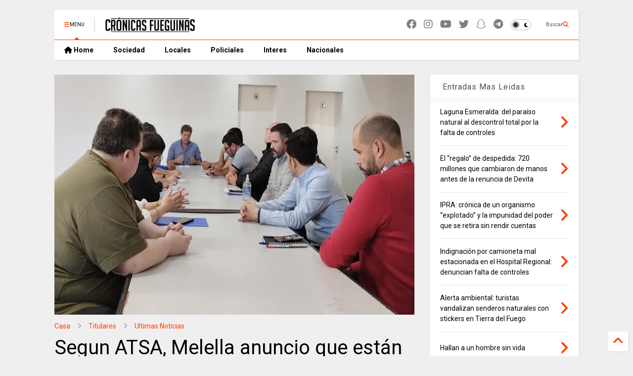

--- FILE ---
content_type: text/html; charset=UTF-8
request_url: https://www.cronicasfueguinas.com/2023/09/segun-atsa-melella-anuncio-que-estan.html
body_size: 40480
content:
<!DOCTYPE html>
<html class='v2' dir='ltr' lang='es-419' xmlns='https://www.w3.org/1999/xhtml' xmlns:b='https://www.google.com/2005/gml/b' xmlns:data='https://www.google.com/2005/gml/data' xmlns:expr='https://www.google.com/2005/gml/expr'>
<!--
<head>
<link href='https://www.blogger.com/static/v1/widgets/335934321-css_bundle_v2.css' rel='stylesheet' type='text/css'/>

-->
<head>
<link as='style' href='https://cdn.jsdelivr.net/gh/google-git/icon/css/all.min.css' onload='this.onload=null;this.rel=&#39;stylesheet&#39;' rel='preload'/>
<noscript><link href='https://cdn.jsdelivr.net/gh/google-git/icon/css/all.min.css' rel='stylesheet'/></noscript>
<link as='style' href='https://cdn.jsdelivr.net/gh/google-git/icon/v4-shims.css' onload='this.onload=null;this.rel=&#39;stylesheet&#39;' rel='preload'/>
<noscript><link href='https://cdn.jsdelivr.net/gh/google-git/icon/v4-shims.css' rel='stylesheet'/></noscript>
<link href='//cdn.jsdelivr.net' rel='dns-prefetch'/><link href='//1.bp.blogspot.com' rel='dns-prefetch'/><link href='//28.2bp.blogspot.com' rel='dns-prefetch'/><link href='//3.bp.blogspot.com' rel='dns-prefetch'/><link href='//4.bp.blogspot.com' rel='dns-prefetch'/><link href='//www.blogger.com' rel='dns-prefetch'/><link href='//maxcdn.bootstrapcdn.com' rel='dns-prefetch'/><link href='//fonts.googleapis.com' rel='dns-prefetch'/><link href='//use.fontawesome.com' rel='dns-prefetch'/><link href='//ajax.googleapis.com' rel='dns-prefetch'/><link href='//resources.blogblog.com' rel='dns-prefetch'/><link href='//www.facebook.com' rel='dns-prefetch'/><link href='//plus.google.com' rel='dns-prefetch'/><link href='//twitter.com' rel='dns-prefetch'/><link href='//www.youtube.com' rel='dns-prefetch'/><link href='//feedburner.google.com' rel='dns-prefetch'/><link href='//www.pinterest.com' rel='dns-prefetch'/><link href='//www.linkedin.com' rel='dns-prefetch'/><link href='//www.behance.net' rel='dns-prefetch'/><link href='//feeds.feedburner.com' rel='dns-prefetch'/><link href='//github.com' rel='dns-prefetch'/><link href='//player.vimeo.com' rel='dns-prefetch'/><link href='//platform.twitter.com' rel='dns-prefetch'/><link href='//apis.google.com' rel='dns-prefetch'/><link href='//connect.facebook.net' rel='dns-prefetch'/><link href='//cdnjs.cloudflare.com' rel='dns-prefetch'/><link href='//www.google-analytics.com' rel='dns-prefetch'/><link href='//pagead2.googlesyndication.com' rel='dns-prefetch'/><link href='//googleads.g.doubleclick.net' rel='dns-prefetch'/><link href='//www.gstatic.com' rel='dns-prefetch'/><link href='//www.googletagservices.com' rel='dns-prefetch'/><link href='//static.xx.fbcdn.net' rel='dns-prefetch'/><link href='//tpc.googlesyndication.com' rel='dns-prefetch'/><link href='//syndication.twitter.com' rel='dns-prefetch'/><link href='//w.sharethis.com' rel='dns-prefetch'/><link href='//edge.sharethis.com' rel='dns-prefetch'/><link href='//t.sharethis.com' rel='dns-prefetch'/><link href='//x.disq.us' rel='dns-prefetch'/><link href='//s7.addthis.com' rel='dns-prefetch'/>
<meta charset='utf-8'/>
<meta content='#ff6200' name='theme-color'/>
<meta content='width=device-width,initial-scale=1.0,minimum-scale=1.0' name='viewport'/>
<script async='async' src='https://ajax.googleapis.com/ajax/libs/jquery/3.6.3/jquery.js' type='text/javascript'></script>
<script async='async' src='https://cdn.jsdelivr.net/gh/tiennguyenvan/cdn/magone/lib/owl.min.js' type='text/javascript'></script>
<script async='async' id='main-js' src='https://cdn.jsdelivr.net/gh/tiennguyenvan/cdn/magone/6.9.802/main.js' type='text/javascript'></script>
<!-- <script id="main-js" type="text/javascript" src="http://localhost/sneeit.com/blogger-theme-magone/build/main.js" async="async" /> -->
<meta content='text/html; charset=UTF-8' http-equiv='Content-Type'/>
<meta content='blogger' name='generator'/>
<link href='https://www.cronicasfueguinas.com/favicon.ico' rel='icon' type='image/x-icon'/>
<link href='https://www.cronicasfueguinas.com/2023/09/segun-atsa-melella-anuncio-que-estan.html' rel='canonical'/>
<link rel="alternate" type="application/atom+xml" title="Cronicas Fueguinas - Atom" href="https://www.cronicasfueguinas.com/feeds/posts/default" />
<link rel="alternate" type="application/rss+xml" title="Cronicas Fueguinas - RSS" href="https://www.cronicasfueguinas.com/feeds/posts/default?alt=rss" />
<link rel="service.post" type="application/atom+xml" title="Cronicas Fueguinas - Atom" href="https://www.blogger.com/feeds/24399802/posts/default" />

<link rel="alternate" type="application/atom+xml" title="Cronicas Fueguinas - Atom" href="https://www.cronicasfueguinas.com/feeds/5428308377843695984/comments/default" />
<!--Can't find substitution for tag [blog.ieCssRetrofitLinks]-->
<link href='https://blogger.googleusercontent.com/img/b/R29vZ2xl/AVvXsEhIESb8MI_T23pPfYBWFZEkRHVIgmDo-qlG05SSYEafdZlb7DgscoO-5o2Bqa6mv7UNt1GWhHzfnFcLLsHvMuJNTBazICNeyA42TuhoUzSGNL5NQuTIZoJqQS71_APUYrYcNUmsj57N8t3KwCTy3r41BvFqeYBRcle-taFMcs25f0-DbhsVmUA3PA/w640-h426/melella-gremios.jpg' rel='image_src'/>
<meta content='Melella dijo que estan con problemas para pagar los sueldos de Octubre y que pediran fondos a Nacion, en caso de aumento sera dificil lograr lo pedido' name='description'/>
<meta content='https://www.cronicasfueguinas.com/2023/09/segun-atsa-melella-anuncio-que-estan.html' property='og:url'/>
<meta content='Segun ATSA, Melella anuncio que están con problemas para abonar los sueldos de Octubre' property='og:title'/>
<meta content='Melella dijo que estan con problemas para pagar los sueldos de Octubre y que pediran fondos a Nacion, en caso de aumento sera dificil lograr lo pedido' property='og:description'/>
<meta content='https://blogger.googleusercontent.com/img/b/R29vZ2xl/AVvXsEhIESb8MI_T23pPfYBWFZEkRHVIgmDo-qlG05SSYEafdZlb7DgscoO-5o2Bqa6mv7UNt1GWhHzfnFcLLsHvMuJNTBazICNeyA42TuhoUzSGNL5NQuTIZoJqQS71_APUYrYcNUmsj57N8t3KwCTy3r41BvFqeYBRcle-taFMcs25f0-DbhsVmUA3PA/w1200-h630-p-k-no-nu/melella-gremios.jpg' property='og:image'/>
<title>
Segun ATSA, Melella anuncio que están con problemas para abonar los sueldos de Octubre | Cronicas Fueguinas
</title>
<meta content='article' property='og:type'/>
<meta content='https://blogger.googleusercontent.com/img/b/R29vZ2xl/AVvXsEhIESb8MI_T23pPfYBWFZEkRHVIgmDo-qlG05SSYEafdZlb7DgscoO-5o2Bqa6mv7UNt1GWhHzfnFcLLsHvMuJNTBazICNeyA42TuhoUzSGNL5NQuTIZoJqQS71_APUYrYcNUmsj57N8t3KwCTy3r41BvFqeYBRcle-taFMcs25f0-DbhsVmUA3PA/w600-h315-p-k-no-nu/melella-gremios.jpg' property='og:image'/>
<meta content='600' property='og:image:width'/>
<meta content='315' property='og:image:height'/>
<meta content='https://blogger.googleusercontent.com/img/b/R29vZ2xl/AVvXsEhIESb8MI_T23pPfYBWFZEkRHVIgmDo-qlG05SSYEafdZlb7DgscoO-5o2Bqa6mv7UNt1GWhHzfnFcLLsHvMuJNTBazICNeyA42TuhoUzSGNL5NQuTIZoJqQS71_APUYrYcNUmsj57N8t3KwCTy3r41BvFqeYBRcle-taFMcs25f0-DbhsVmUA3PA/w1200-h630-p-k-no-nu/melella-gremios.jpg' property='twitter:image'/>
<meta content='summary_large_image' name='twitter:card'/>
<link as='image' href='https://blogger.googleusercontent.com/img/b/R29vZ2xl/AVvXsEhIESb8MI_T23pPfYBWFZEkRHVIgmDo-qlG05SSYEafdZlb7DgscoO-5o2Bqa6mv7UNt1GWhHzfnFcLLsHvMuJNTBazICNeyA42TuhoUzSGNL5NQuTIZoJqQS71_APUYrYcNUmsj57N8t3KwCTy3r41BvFqeYBRcle-taFMcs25f0-DbhsVmUA3PA/w640-h426/melella-gremios.jpg' rel='preload'/>
<meta content='Cronicas Fueguinas' property='og:site_name'/>

<meta property='fb:app_id' content='403849583055028'/>


<script type='text/javascript'>var FACEBOOK_APP_ID = '403849583055028';</script>
<!--dis-bing-index-archive-pages-start-->
<style type='text/css'>@font-face{font-family:'Roboto';font-style:normal;font-weight:400;font-stretch:100%;font-display:swap;src:url(//fonts.gstatic.com/s/roboto/v50/KFO7CnqEu92Fr1ME7kSn66aGLdTylUAMa3GUBHMdazTgWw.woff2)format('woff2');unicode-range:U+0460-052F,U+1C80-1C8A,U+20B4,U+2DE0-2DFF,U+A640-A69F,U+FE2E-FE2F;}@font-face{font-family:'Roboto';font-style:normal;font-weight:400;font-stretch:100%;font-display:swap;src:url(//fonts.gstatic.com/s/roboto/v50/KFO7CnqEu92Fr1ME7kSn66aGLdTylUAMa3iUBHMdazTgWw.woff2)format('woff2');unicode-range:U+0301,U+0400-045F,U+0490-0491,U+04B0-04B1,U+2116;}@font-face{font-family:'Roboto';font-style:normal;font-weight:400;font-stretch:100%;font-display:swap;src:url(//fonts.gstatic.com/s/roboto/v50/KFO7CnqEu92Fr1ME7kSn66aGLdTylUAMa3CUBHMdazTgWw.woff2)format('woff2');unicode-range:U+1F00-1FFF;}@font-face{font-family:'Roboto';font-style:normal;font-weight:400;font-stretch:100%;font-display:swap;src:url(//fonts.gstatic.com/s/roboto/v50/KFO7CnqEu92Fr1ME7kSn66aGLdTylUAMa3-UBHMdazTgWw.woff2)format('woff2');unicode-range:U+0370-0377,U+037A-037F,U+0384-038A,U+038C,U+038E-03A1,U+03A3-03FF;}@font-face{font-family:'Roboto';font-style:normal;font-weight:400;font-stretch:100%;font-display:swap;src:url(//fonts.gstatic.com/s/roboto/v50/KFO7CnqEu92Fr1ME7kSn66aGLdTylUAMawCUBHMdazTgWw.woff2)format('woff2');unicode-range:U+0302-0303,U+0305,U+0307-0308,U+0310,U+0312,U+0315,U+031A,U+0326-0327,U+032C,U+032F-0330,U+0332-0333,U+0338,U+033A,U+0346,U+034D,U+0391-03A1,U+03A3-03A9,U+03B1-03C9,U+03D1,U+03D5-03D6,U+03F0-03F1,U+03F4-03F5,U+2016-2017,U+2034-2038,U+203C,U+2040,U+2043,U+2047,U+2050,U+2057,U+205F,U+2070-2071,U+2074-208E,U+2090-209C,U+20D0-20DC,U+20E1,U+20E5-20EF,U+2100-2112,U+2114-2115,U+2117-2121,U+2123-214F,U+2190,U+2192,U+2194-21AE,U+21B0-21E5,U+21F1-21F2,U+21F4-2211,U+2213-2214,U+2216-22FF,U+2308-230B,U+2310,U+2319,U+231C-2321,U+2336-237A,U+237C,U+2395,U+239B-23B7,U+23D0,U+23DC-23E1,U+2474-2475,U+25AF,U+25B3,U+25B7,U+25BD,U+25C1,U+25CA,U+25CC,U+25FB,U+266D-266F,U+27C0-27FF,U+2900-2AFF,U+2B0E-2B11,U+2B30-2B4C,U+2BFE,U+3030,U+FF5B,U+FF5D,U+1D400-1D7FF,U+1EE00-1EEFF;}@font-face{font-family:'Roboto';font-style:normal;font-weight:400;font-stretch:100%;font-display:swap;src:url(//fonts.gstatic.com/s/roboto/v50/KFO7CnqEu92Fr1ME7kSn66aGLdTylUAMaxKUBHMdazTgWw.woff2)format('woff2');unicode-range:U+0001-000C,U+000E-001F,U+007F-009F,U+20DD-20E0,U+20E2-20E4,U+2150-218F,U+2190,U+2192,U+2194-2199,U+21AF,U+21E6-21F0,U+21F3,U+2218-2219,U+2299,U+22C4-22C6,U+2300-243F,U+2440-244A,U+2460-24FF,U+25A0-27BF,U+2800-28FF,U+2921-2922,U+2981,U+29BF,U+29EB,U+2B00-2BFF,U+4DC0-4DFF,U+FFF9-FFFB,U+10140-1018E,U+10190-1019C,U+101A0,U+101D0-101FD,U+102E0-102FB,U+10E60-10E7E,U+1D2C0-1D2D3,U+1D2E0-1D37F,U+1F000-1F0FF,U+1F100-1F1AD,U+1F1E6-1F1FF,U+1F30D-1F30F,U+1F315,U+1F31C,U+1F31E,U+1F320-1F32C,U+1F336,U+1F378,U+1F37D,U+1F382,U+1F393-1F39F,U+1F3A7-1F3A8,U+1F3AC-1F3AF,U+1F3C2,U+1F3C4-1F3C6,U+1F3CA-1F3CE,U+1F3D4-1F3E0,U+1F3ED,U+1F3F1-1F3F3,U+1F3F5-1F3F7,U+1F408,U+1F415,U+1F41F,U+1F426,U+1F43F,U+1F441-1F442,U+1F444,U+1F446-1F449,U+1F44C-1F44E,U+1F453,U+1F46A,U+1F47D,U+1F4A3,U+1F4B0,U+1F4B3,U+1F4B9,U+1F4BB,U+1F4BF,U+1F4C8-1F4CB,U+1F4D6,U+1F4DA,U+1F4DF,U+1F4E3-1F4E6,U+1F4EA-1F4ED,U+1F4F7,U+1F4F9-1F4FB,U+1F4FD-1F4FE,U+1F503,U+1F507-1F50B,U+1F50D,U+1F512-1F513,U+1F53E-1F54A,U+1F54F-1F5FA,U+1F610,U+1F650-1F67F,U+1F687,U+1F68D,U+1F691,U+1F694,U+1F698,U+1F6AD,U+1F6B2,U+1F6B9-1F6BA,U+1F6BC,U+1F6C6-1F6CF,U+1F6D3-1F6D7,U+1F6E0-1F6EA,U+1F6F0-1F6F3,U+1F6F7-1F6FC,U+1F700-1F7FF,U+1F800-1F80B,U+1F810-1F847,U+1F850-1F859,U+1F860-1F887,U+1F890-1F8AD,U+1F8B0-1F8BB,U+1F8C0-1F8C1,U+1F900-1F90B,U+1F93B,U+1F946,U+1F984,U+1F996,U+1F9E9,U+1FA00-1FA6F,U+1FA70-1FA7C,U+1FA80-1FA89,U+1FA8F-1FAC6,U+1FACE-1FADC,U+1FADF-1FAE9,U+1FAF0-1FAF8,U+1FB00-1FBFF;}@font-face{font-family:'Roboto';font-style:normal;font-weight:400;font-stretch:100%;font-display:swap;src:url(//fonts.gstatic.com/s/roboto/v50/KFO7CnqEu92Fr1ME7kSn66aGLdTylUAMa3OUBHMdazTgWw.woff2)format('woff2');unicode-range:U+0102-0103,U+0110-0111,U+0128-0129,U+0168-0169,U+01A0-01A1,U+01AF-01B0,U+0300-0301,U+0303-0304,U+0308-0309,U+0323,U+0329,U+1EA0-1EF9,U+20AB;}@font-face{font-family:'Roboto';font-style:normal;font-weight:400;font-stretch:100%;font-display:swap;src:url(//fonts.gstatic.com/s/roboto/v50/KFO7CnqEu92Fr1ME7kSn66aGLdTylUAMa3KUBHMdazTgWw.woff2)format('woff2');unicode-range:U+0100-02BA,U+02BD-02C5,U+02C7-02CC,U+02CE-02D7,U+02DD-02FF,U+0304,U+0308,U+0329,U+1D00-1DBF,U+1E00-1E9F,U+1EF2-1EFF,U+2020,U+20A0-20AB,U+20AD-20C0,U+2113,U+2C60-2C7F,U+A720-A7FF;}@font-face{font-family:'Roboto';font-style:normal;font-weight:400;font-stretch:100%;font-display:swap;src:url(//fonts.gstatic.com/s/roboto/v50/KFO7CnqEu92Fr1ME7kSn66aGLdTylUAMa3yUBHMdazQ.woff2)format('woff2');unicode-range:U+0000-00FF,U+0131,U+0152-0153,U+02BB-02BC,U+02C6,U+02DA,U+02DC,U+0304,U+0308,U+0329,U+2000-206F,U+20AC,U+2122,U+2191,U+2193,U+2212,U+2215,U+FEFF,U+FFFD;}@font-face{font-family:'Roboto';font-style:normal;font-weight:700;font-stretch:100%;font-display:swap;src:url(//fonts.gstatic.com/s/roboto/v50/KFO7CnqEu92Fr1ME7kSn66aGLdTylUAMa3GUBHMdazTgWw.woff2)format('woff2');unicode-range:U+0460-052F,U+1C80-1C8A,U+20B4,U+2DE0-2DFF,U+A640-A69F,U+FE2E-FE2F;}@font-face{font-family:'Roboto';font-style:normal;font-weight:700;font-stretch:100%;font-display:swap;src:url(//fonts.gstatic.com/s/roboto/v50/KFO7CnqEu92Fr1ME7kSn66aGLdTylUAMa3iUBHMdazTgWw.woff2)format('woff2');unicode-range:U+0301,U+0400-045F,U+0490-0491,U+04B0-04B1,U+2116;}@font-face{font-family:'Roboto';font-style:normal;font-weight:700;font-stretch:100%;font-display:swap;src:url(//fonts.gstatic.com/s/roboto/v50/KFO7CnqEu92Fr1ME7kSn66aGLdTylUAMa3CUBHMdazTgWw.woff2)format('woff2');unicode-range:U+1F00-1FFF;}@font-face{font-family:'Roboto';font-style:normal;font-weight:700;font-stretch:100%;font-display:swap;src:url(//fonts.gstatic.com/s/roboto/v50/KFO7CnqEu92Fr1ME7kSn66aGLdTylUAMa3-UBHMdazTgWw.woff2)format('woff2');unicode-range:U+0370-0377,U+037A-037F,U+0384-038A,U+038C,U+038E-03A1,U+03A3-03FF;}@font-face{font-family:'Roboto';font-style:normal;font-weight:700;font-stretch:100%;font-display:swap;src:url(//fonts.gstatic.com/s/roboto/v50/KFO7CnqEu92Fr1ME7kSn66aGLdTylUAMawCUBHMdazTgWw.woff2)format('woff2');unicode-range:U+0302-0303,U+0305,U+0307-0308,U+0310,U+0312,U+0315,U+031A,U+0326-0327,U+032C,U+032F-0330,U+0332-0333,U+0338,U+033A,U+0346,U+034D,U+0391-03A1,U+03A3-03A9,U+03B1-03C9,U+03D1,U+03D5-03D6,U+03F0-03F1,U+03F4-03F5,U+2016-2017,U+2034-2038,U+203C,U+2040,U+2043,U+2047,U+2050,U+2057,U+205F,U+2070-2071,U+2074-208E,U+2090-209C,U+20D0-20DC,U+20E1,U+20E5-20EF,U+2100-2112,U+2114-2115,U+2117-2121,U+2123-214F,U+2190,U+2192,U+2194-21AE,U+21B0-21E5,U+21F1-21F2,U+21F4-2211,U+2213-2214,U+2216-22FF,U+2308-230B,U+2310,U+2319,U+231C-2321,U+2336-237A,U+237C,U+2395,U+239B-23B7,U+23D0,U+23DC-23E1,U+2474-2475,U+25AF,U+25B3,U+25B7,U+25BD,U+25C1,U+25CA,U+25CC,U+25FB,U+266D-266F,U+27C0-27FF,U+2900-2AFF,U+2B0E-2B11,U+2B30-2B4C,U+2BFE,U+3030,U+FF5B,U+FF5D,U+1D400-1D7FF,U+1EE00-1EEFF;}@font-face{font-family:'Roboto';font-style:normal;font-weight:700;font-stretch:100%;font-display:swap;src:url(//fonts.gstatic.com/s/roboto/v50/KFO7CnqEu92Fr1ME7kSn66aGLdTylUAMaxKUBHMdazTgWw.woff2)format('woff2');unicode-range:U+0001-000C,U+000E-001F,U+007F-009F,U+20DD-20E0,U+20E2-20E4,U+2150-218F,U+2190,U+2192,U+2194-2199,U+21AF,U+21E6-21F0,U+21F3,U+2218-2219,U+2299,U+22C4-22C6,U+2300-243F,U+2440-244A,U+2460-24FF,U+25A0-27BF,U+2800-28FF,U+2921-2922,U+2981,U+29BF,U+29EB,U+2B00-2BFF,U+4DC0-4DFF,U+FFF9-FFFB,U+10140-1018E,U+10190-1019C,U+101A0,U+101D0-101FD,U+102E0-102FB,U+10E60-10E7E,U+1D2C0-1D2D3,U+1D2E0-1D37F,U+1F000-1F0FF,U+1F100-1F1AD,U+1F1E6-1F1FF,U+1F30D-1F30F,U+1F315,U+1F31C,U+1F31E,U+1F320-1F32C,U+1F336,U+1F378,U+1F37D,U+1F382,U+1F393-1F39F,U+1F3A7-1F3A8,U+1F3AC-1F3AF,U+1F3C2,U+1F3C4-1F3C6,U+1F3CA-1F3CE,U+1F3D4-1F3E0,U+1F3ED,U+1F3F1-1F3F3,U+1F3F5-1F3F7,U+1F408,U+1F415,U+1F41F,U+1F426,U+1F43F,U+1F441-1F442,U+1F444,U+1F446-1F449,U+1F44C-1F44E,U+1F453,U+1F46A,U+1F47D,U+1F4A3,U+1F4B0,U+1F4B3,U+1F4B9,U+1F4BB,U+1F4BF,U+1F4C8-1F4CB,U+1F4D6,U+1F4DA,U+1F4DF,U+1F4E3-1F4E6,U+1F4EA-1F4ED,U+1F4F7,U+1F4F9-1F4FB,U+1F4FD-1F4FE,U+1F503,U+1F507-1F50B,U+1F50D,U+1F512-1F513,U+1F53E-1F54A,U+1F54F-1F5FA,U+1F610,U+1F650-1F67F,U+1F687,U+1F68D,U+1F691,U+1F694,U+1F698,U+1F6AD,U+1F6B2,U+1F6B9-1F6BA,U+1F6BC,U+1F6C6-1F6CF,U+1F6D3-1F6D7,U+1F6E0-1F6EA,U+1F6F0-1F6F3,U+1F6F7-1F6FC,U+1F700-1F7FF,U+1F800-1F80B,U+1F810-1F847,U+1F850-1F859,U+1F860-1F887,U+1F890-1F8AD,U+1F8B0-1F8BB,U+1F8C0-1F8C1,U+1F900-1F90B,U+1F93B,U+1F946,U+1F984,U+1F996,U+1F9E9,U+1FA00-1FA6F,U+1FA70-1FA7C,U+1FA80-1FA89,U+1FA8F-1FAC6,U+1FACE-1FADC,U+1FADF-1FAE9,U+1FAF0-1FAF8,U+1FB00-1FBFF;}@font-face{font-family:'Roboto';font-style:normal;font-weight:700;font-stretch:100%;font-display:swap;src:url(//fonts.gstatic.com/s/roboto/v50/KFO7CnqEu92Fr1ME7kSn66aGLdTylUAMa3OUBHMdazTgWw.woff2)format('woff2');unicode-range:U+0102-0103,U+0110-0111,U+0128-0129,U+0168-0169,U+01A0-01A1,U+01AF-01B0,U+0300-0301,U+0303-0304,U+0308-0309,U+0323,U+0329,U+1EA0-1EF9,U+20AB;}@font-face{font-family:'Roboto';font-style:normal;font-weight:700;font-stretch:100%;font-display:swap;src:url(//fonts.gstatic.com/s/roboto/v50/KFO7CnqEu92Fr1ME7kSn66aGLdTylUAMa3KUBHMdazTgWw.woff2)format('woff2');unicode-range:U+0100-02BA,U+02BD-02C5,U+02C7-02CC,U+02CE-02D7,U+02DD-02FF,U+0304,U+0308,U+0329,U+1D00-1DBF,U+1E00-1E9F,U+1EF2-1EFF,U+2020,U+20A0-20AB,U+20AD-20C0,U+2113,U+2C60-2C7F,U+A720-A7FF;}@font-face{font-family:'Roboto';font-style:normal;font-weight:700;font-stretch:100%;font-display:swap;src:url(//fonts.gstatic.com/s/roboto/v50/KFO7CnqEu92Fr1ME7kSn66aGLdTylUAMa3yUBHMdazQ.woff2)format('woff2');unicode-range:U+0000-00FF,U+0131,U+0152-0153,U+02BB-02BC,U+02C6,U+02DA,U+02DC,U+0304,U+0308,U+0329,U+2000-206F,U+20AC,U+2122,U+2191,U+2193,U+2212,U+2215,U+FEFF,U+FFFD;}</style>
<style id='page-skin-1' type='text/css'><!--
/*
-----------------------------------------------------------------------------
Template Name: MagOne
Template URI: https://sneeit.com/magone-multi-purpose-blogger-magazine-template/
Author: Tien Nguyen
Author URI: https://sneeit.com
Description: MagOne - Responsive Newspaper and Magazine Blogger Template
Version: 6.9.802
- Updated: some icons don't display properly
- Fixed: Icons not align in the center
-----------------------------------------------------------------------------
----------------------------------------------------------------------------- */
/* Variable definitions
=======================
<Variable name="keycolor" description="Main Color" type="color" default="#FF3D00"/>
<Group description="Site" selector="body">
<Variable name="body.font" description="Font" type="font" default="normal normal 12px 'Roboto', sans-serif"/>
<Variable name="site.text.color" description="Text Color" type="color" default="#000000"/>
<Variable name="body.text.font" description="MagOne Body Font" type="font" default="15px Roboto, sans-serif"/>
<Variable name="body.link.color" description="MagOne Body Link color" type="color" default="#2196f3"/>
</Group>
<Group description="Backgrounds" selector="body">
<Variable name="body.background.color" description="Body Background" type="color" default="#efefef"/>
<Variable name="content.background.color" description="Entire Blog Background" type="color" default="#efefef"/>
<Variable name="header.background.color" description="Header Background" type="color" default="#ffffff"/>
</Group>
<Group description="Menu" selector="#PageList1">
<Variable name="menufont" description="Menu Main Items Font" type="font" default="normal bold 14px 'Roboto', sans-serif"/>
<Variable name="menucolor" description="Menu Main Items Color" type="color" default="#000000"/>
<Variable name="menucolorhover" description="Menu Main Items Hover Color" type="color" default="#777777"/>
<Variable name="menubackground" description="Menu Main Items Background" type="color" default="#ffffff"/>
<Variable name="menubackgroundhover" description="Menu Main Items Hover Background" type="color" default="#ffffff"/>
<Variable name="menusubcolor" description="Menu Sub Items Color" type="color" default="#cccccc"/>
<Variable name="menusubcolorhover" description="Menu Sub Items Hover Color" type="color" default="#ffffff"/>
<Variable name="menusubbackground" description="Menu Sub Items Background" type="color" default="#333333"/>
<Variable name="menucurcolor" description="Selected Menu Main Item Color" type="color" default="#FFFFFF"/>
<Variable name="menucurbackground" description="Selected Menu Main Item Background" type="color" default="#FF3D00"/>
</Group>
<Group description="Links" selector="body">
<Variable name="link.color" description="Link Color" type="color" default="#ff3d00"/>
<Variable name="link.visited.color" description="Visited Color" type="color" default="#EA3A00"/>
<Variable name="link.hover.color" description="Hover Color" type="color" default="#FF4D11"/>
</Group>
<Group description="Widgets - Gadgets" selector="#primary .widget">
<Variable name="wid.bg.color" description="Widget Background Color" type="color" default="#ffffff"/>
<Variable name="feedwid.title.font" description="Article Widgets Title" type="font" default="normal bold 23px 'Roboto', sans-serif"/>
<Variable name="sidewid.title.font" description="Right Sidebar Widgets Title" type="font" default="normal normal 16px 'Roboto', sans-serif"/>
<Variable name="blockitembghv" description="Background of Items in Blocks when Hover" type="color" default="#000000"/>
</Group>
<Group description="Post" selector="h1.post-title">
<Variable name="post.title.font" description="Post Title" type="font" default="normal normal 40px 'Roboto', sans-serif"/>
<Variable name="post.body.font" description="Post Body" type="font" default="normal normal 16px 'Roboto', sans-serif"/>
</Group>
<Group description="Slider" selector=".widget.slider">
<Variable name="slider.title.font" description="Slider Item Title" type="font" default="normal 400 30px 'Roboto', sans-serif"/>
<Variable name="posts.title.color" description="MagOne Post title color" type="color" default="#ffffff"/>
<Variable name="posts.icons.color" description="MagOne Post icons color" type="color" default="#ffffff"/>
<Variable name="tabs.font" description="MagOne Tabs Font" type="font" default="700 normal 15px Roboto"/>
<Variable name="labels.text.color" description="MagOne Label text color" type="color" default="#ffffff"/>
<Variable name="labels.background.color" description="MagOne Label bg color" type="color" default="#ffffff"/>
</Group>
<Variable name="body.background" description="Body Background" type="background"
color="#efefef" default="$(color) none repeat scroll top left"/>
<Variable name="body.background.override" description="Body Background Override" type="string" default=""/>
<Variable name="body.background.gradient.cap" description="Body Gradient Cap" type="url"
default="url(//www.blogblog.com/1kt/simple/gradients_light.png)"/>
<Variable name="body.background.gradient.tile" description="Body Gradient Tile" type="url"
default="url(//www.blogblog.com/1kt/simple/body_gradient_tile_light.png)"/>
<Group description="Dark Mode Site" selector="site">
<Variable name="darkkeycolor" description="Main Color for Dark Mode" type="color" default="#f6aa63"/>
<Variable name="darksite.text.color" description="Text Color for Dark Mode" type="color" default="#FFFFFF"/>
<Variable name="darkbody.background.color" description="Body Background for Dark Mode" type="color" default="#333333"/>
<Variable name="darkcontent.background.color" description="Entire Blog Background for Dark Mode" type="color" default="#212121"/>
<Variable name="darkheader.background.color" description="Header Background for Dark Mode" type="color" default="#181818"/>
<Variable name="darkmenucolor" description="Menu Main Items Color for Dark Mode" type="color" default="#eeeeee"/>
<Variable name="darkmenucolorhover" description="Menu Main Items Hover Color for Dark Mode" type="color" default="#cccccc"/>
<Variable name="darkmenubackground" description="Menu Main Items Background for Dark Mode" type="color" default="#181818"/>
<Variable name="darkmenubackgroundhover" description="Menu Main Items Hover Background for Dark Mode" type="color" default="#121212"/>
<Variable name="darkmenusubcolor" description="Menu Sub Items Color for Dark Mode" type="color" default="#cccccc"/>
<Variable name="darkmenusubcolorhover" description="Menu Sub Items Hover Color for Dark Mode" type="color" default="#ffffff"/>
<Variable name="darkmenusubbackground" description="Menu Sub Items Background for Dark Mode" type="color" default="#333333"/>
<Variable name="darkmenucurcolor" description="Selected Menu Main Item Color for Dark Mode" type="color" default="#FFFFFF"/>
<Variable name="darkmenucurbackground" description="Selected Menu Main Item Background for Dark Mode" type="color" default="#f6aa63"/>
<Variable name="darklink.color" description="Link Color for Dark Mode" type="color" default="#f6aa63"/>
<Variable name="darklink.visited.color" description="Visited Color for Dark Mode" type="color" default="#d8873a"/>
<Variable name="darklink.hover.color" description="Hover Color for Dark Mode" type="color" default="#ffbb7b"/>
<Variable name="darkwid.bg.color" description="Widget Background Color for Dark Mode" type="color" default="#181818"/>
<Variable name="posts.background.color" description="MagOne Blogger Comment Form Background Color" type="color" default="#ffffff"/>
<Variable name="body.text.color" description="MagOne Comment Form Text Color" type="color" default="#000000"/>
</Group>
*/
/*Variable Apply Here*/
a:link {text-decoration:none;color: #ff3d00;}
[data-mode="dark"] a:link {color: #f6aa63;}
a:visited {text-decoration:none;color: #ea3a00;}
[data-mode="dark"] a:visited {color: #d8873a;}
a:hover {color: #ff4d11; border-color: inherit!important}
body {font: normal normal 12px 'Roboto', sans-serif;color: #000000;background: #efefef none repeat scroll top left;}
.header-button .inner span, .header-social-icons ul li a, .header-social-icons ul li a:link, input,
.tab-link.active .tab-link-inner,  .feed.widget.ticker .item-title a, .feed.widget.list .item-title a, .feed.widget.list .meta-item-author,
.feed.widget.list .meta-item-date, .feed.widget.one .meta-item, .feed.widget.complex .item-title a,
.feed.widget.three .meta-item, .feed.widget.blogging .item-title a, .feed.widget.blogging .meta-item,
.feed.widget.right .meta-item, .feed.widget.left .meta-item,
.feed.widget.left .item .item-title a, .feed.widget.right .item .item-title a,
#footer .widget[id*="List"] li a, #footer .widget.social_icons li a,
a.post-meta, .shortcode-tab ul.tab-header li.ui-state-active a, .shortcode-vtab ul.tab-header li.ui-state-active a,
.shortcode-accordion .ui-state-active .accordion-title, .post-page-button.active, a.comments-title,
a.comment-date, .blogger-alt-comments .comment-header .datetime.secondary-text a,
.comment-footer a span, .blogger-alt-comments .comment-actions.secondary-text a {
color: #000000;
}
[data-mode="dark"] {color: #ffffff;background-color: #333333}
[data-mode="dark"] select, [data-mode="dark"] input, [data-mode="dark"] textarea {color: #ffffff}
[data-mode="dark"] .header-button .inner span, [data-mode="dark"] .header-social-icons ul li a, [data-mode="dark"] .header-social-icons ul li a:link,
[data-mode="dark"] input, [data-mode="dark"] .tab-link.active .tab-link-inner,
[data-mode="dark"] .feed.widget.ticker .item-title a, [data-mode="dark"] .feed.widget.list .item-title a, [data-mode="dark"] .feed.widget.list .meta-item-author,
[data-mode="dark"] .feed.widget.list .meta-item-date, [data-mode="dark"] .feed.widget.one .meta-item, [data-mode="dark"] .feed.widget.complex .item-title a,
[data-mode="dark"] .feed.widget.three .meta-item, [data-mode="dark"] .feed.widget.blogging .item-title a, [data-mode="dark"] .feed.widget.blogging .meta-item,
[data-mode="dark"] .feed.widget.right .meta-item, [data-mode="dark"] .feed.widget.left .meta-item,
[data-mode="dark"] .feed.widget.left .item .item-title a, [data-mode="dark"] .feed.widget.right .item .item-title a,
[data-mode="dark"] #footer .widget[id*="List"] li a, [data-mode="dark"] #footer .widget.social_icons li a,
[data-mode="dark"] a.post-meta, [data-mode="dark"] .shortcode-tab ul.tab-header li.ui-state-active a,
[data-mode="dark"] .shortcode-vtab ul.tab-header li.ui-state-active a,
[data-mode="dark"] .shortcode-accordion .ui-state-active .accordion-title, [data-mode="dark"] .post-page-button.active,
[data-mode="dark"] a.comments-title, [data-mode="dark"] a.comment-date, [data-mode="dark"] .blogger-alt-comments .comment-header .datetime.secondary-text a,
[data-mode="dark"] .comment-footer a span, [data-mode="dark"] .blogger-alt-comments .comment-actions.secondary-text a {
color: #ffffff;
}
[data-mode="dark"] a:hover {color: #ffbb7b;}
.color {color: #ff3d00;}
[data-mode="dark"] .color {color: #f6aa63;}
.border {border-color: #ff3d00;}
[data-mode="dark"] .border {border-color: #f6aa63;}
.bg {background-color: #ff3d00;}
[data-mode="dark"] .bg {background-color: #f6aa63;}
.header-bg, #header.sticky {background-color:#ffffff;}
[data-mode="dark"] .header-bg, [data-mode="dark"] #header.sticky {background-color:#181818;}
#sidebar .widget, .feed.widget.ticker .widget-content, .feed.widget .item, .feed.widget.blogging .widget-content,
#blog-pager a, .post-body-inner table, a.feed-widget-pagination-button, .post-page-button,
.shortcode-tab, .shortcode-vtab, .shortcode-accordion, a.archive-page-pagination-button,
a.scroll-up, .post-share-buttons-url, .footer-inner, .locked-content, .post-related-inner,
.comment-form-message, .shortcode-message .message-content, .wrapper.white-post-inner .post-body-inner
{
background: #ffffff
}
[data-mode="dark"] #sidebar .widget, [data-mode="dark"] .feed.widget.ticker .widget-content, [data-mode="dark"] .feed.widget .item,
[data-mode="dark"] .feed.widget.blogging .widget-content, [data-mode="dark"] #blog-pager a,
[data-mode="dark"] .post-body-inner table, [data-mode="dark"] a.feed-widget-pagination-button, [data-mode="dark"] .post-page-button,
[data-mode="dark"] .shortcode-tab, [data-mode="dark"] .shortcode-vtab, [data-mode="dark"] .shortcode-accordion, [data-mode="dark"] a.archive-page-pagination-button,
[data-mode="dark"] a.scroll-up, [data-mode="dark"] .post-share-buttons-url, [data-mode="dark"] .footer-inner, [data-mode="dark"] .locked-content, [data-mode="dark"] .post-related-inner,
[data-mode="dark"] .comment-form-message, [data-mode="dark"] .shortcode-message .message-content, [data-mode="dark"] .wrapper.white-post-inner .post-body-inner
{
background: #181818
}
.wrapper {background-color:#efefef;max-width: 100%;margin: auto;opacity: 0}
[data-mode="dark"] .wrapper {background-color:#212121}
a.comments-title.active {background-color: #efefef}
[data-mode="dark"] a.comments-title.active {background-color: #212121}
.wrapper.preview {opacity: 1}
.post-body {font: normal normal 16px 'Roboto', sans-serif;}
.main-menu {border-top: 1px solid #ff3d00;}
[data-mode="dark"] .main-menu {border-top: 1px solid #f6aa63;}
.main-menu ul.sub-menu li:hover > a {border-left: 2px solid #ff3d00;}
[data-mode="dark"] .main-menu ul.sub-menu li:hover > a {border-left-color: #f6aa63;}
.main-menu .menu-item-mega > .menu-item-inner > .sub-menu > li li:hover a {border-left: 1px solid #ff3d00;}
[data-mode="dark"] .main-menu .menu-item-mega > .menu-item-inner > .sub-menu > li li:hover a {border-left: 1px solid #f6aa63;}
.main-menu ul.sub-menu li:hover > a,
.main-menu .menu-item-mega > .menu-item-inner > .sub-menu,
.main-menu .menu-item-mega > .menu-item-inner > .sub-menu > li li:hover a {border-color: #ff3d00!important;}
[data-mode="dark"] .main-menu ul.sub-menu li:hover > a,
[data-mode="dark"] .main-menu .menu-item-mega > .menu-item-inner > .sub-menu,
[data-mode="dark"] .main-menu .menu-item-mega > .menu-item-inner > .sub-menu > li li:hover a {border-color: #f6aa63!important;}
.header-social-icons ul li a:hover {color: #ff3d00;}
[data-mode="dark"] .header-social-icons ul li a:hover {color: #f6aa63;}
.feed-widget-header .widget-title {font: normal bold 23px 'Roboto', sans-serif;}
.slider-item .item-readmore:hover {background: #ff3d00}
[data-mode="dark"] .slider-item .item-readmore:hover {background: #f6aa63}
.owl-dot.active {background: #ff3d00;}
[data-mode="dark"] .owl-dot.active {background: #f6aa63;}
#main-sidebar .widget > h2, #main-sidebar .feed-widget-header, #main-sidebar .feed-widget-header h2 {font: normal normal 16px 'Roboto', sans-serif;}
#main-sidebar .widget.FollowByEmail .follow-by-email-submit {background: #ff3d00;}
[data-mode="dark"] #main-sidebar .widget.FollowByEmail .follow-by-email-submit {background: #f6aa63;}
#footer .widget.social_icons li a:hover {color: #ff3d00;}
[data-mode="dark"] #footer .widget.social_icons li a:hover {color: #f6aa63;}
#footer .FollowByEmail .follow-by-email-submit {background: #ff3d00;}
[data-mode="dark"] #footer .FollowByEmail .follow-by-email-submit {background: #f6aa63;}
h1.post-title {font: normal normal 40px 'Roboto', sans-serif;}
.feed.widget .feed-widget-header {border-color: #ff3d00;}
[data-mode="dark"] .feed.widget .feed-widget-header {border-color: #f6aa63;}
.feed.widget.box-title h2.widget-title {background: #ff3d00;}
[data-mode="dark"] .feed.widget.box-title h2.widget-title {background: #f6aa63;}
.social_counter {color: #ff3d00}
[data-mode="dark"] .social_counter {color: #f6aa63}
.social_counter .button {background: #ff3d00}
[data-mode="dark"] .social_counter .button {background: #f6aa63}
.main-menu {background: #ffffff;}
[data-mode="dark"] .main-menu {background: #181818;}
.main-menu ul.menu > li > a {color: #000000;font: normal bold 14px 'Roboto', sans-serif;}
[data-mode="dark"] .main-menu ul.menu > li > a {color: #eeeeee}
.main-menu ul.menu > li:hover > a {color: #777777;background: #ffffff;}
[data-mode="dark"] .main-menu ul.menu > li:hover > a {color: #cccccc;background: #121212;}
.main-menu ul.sub-menu,
.main-menu .menu-item-mega-label .menu-item-inner {	background: #333333; }
[data-mode="dark"] .main-menu ul.sub-menu,
[data-mode="dark"] .main-menu .menu-item-mega-label .menu-item-inner {	background: #333333; }
.main-menu ul.sub-menu a { color: #cccccc; }
[data-mode="dark"] .main-menu ul.sub-menu a { color: #cccccc; }
.main-menu ul.sub-menu li:hover > a { color: #ffffff; }
[data-mode="dark"] .main-menu ul.sub-menu li:hover > a { color: #ffffff; }
.main-menu ul.menu > li.menu-item-current > a {background: #ff3d00; color: #ffffff!important;}
[data-mode="dark"] .main-menu ul.menu > li.menu-item-current > a {background: #f6aa63; color: #ffffff!important;}
.feed.widget .thumbnail { background: #000000 }
.mobile-menu .menu { border-top: 1px solid #ff3d00; }
[data-mode="dark"] .mobile-menu .menu { border-top: 1px solid #f6aa63; }
.slider-item .item-title {font:normal 400 30px 'Roboto', sans-serif}
input, select, textarea, checkbox, radio {background: none}
form a[class*="button"],
form button[class*="button"],
form input[class*="button"],
form input[type="submit"]{background:#ff3d00!important}
[data-mode="dark"] form a[class*="button"],
[data-mode="dark"] form button[class*="button"],
[data-mode="dark"] form input[class*="button"],
[data-mode="dark"] form input[type="submit"]{background:#f6aa63!important}
/*MAIN LAYOUT*/
.main-loader {
position: fixed;
width: 100%;
height: 100%;
}
.main-loader .inner {
position: absolute;
width: 100%;
height: 1px;
text-align: center;
top: 35%;
}
.wrapper {
padding: 20px 20px 30px 20px;
max-width: 100%;
width: /*-var-wrapper-width-start*/1100px/*-var-wrapper-width-end*/;
box-sizing: border-box;
}
#content {
float: left;
/*-var-content-width-start-*/width: 68.68%;/*-var-content-width-end-*/
}
#main-sidebar {
float: right;
/*-var-sidebar-width-start-*/width: 28.31%;/*-var-sidebar-width-end-*/
}
/* - sticky sidebar */
#sidebar {
padding-top: 0.1px; /* to prevent margin of widget collapse sidebar height */
}
#sidebar.fix-top {
position: fixed;
top: 0!important;
bottom: auto!important;
}
#sidebar.fix-bot {
position: fixed;
top: auto!important;
bottom: 0!important;
}
#sidebar.abs-stay {
position: absolute;
bottom: auto!important;
left: auto!important;
right: 0!important;
}
#sidebar.abs-bot {
position: absolute;
top: auto!important;
bottom: 0!important;
left: auto!important;
right: 0!important;
}
/*amp*/
amp-img, amp-youtube, amp-iframe, noscript.amp {
display: none!important;
}
i[class*="gi "] {
font-family: 'GoogleIcon'!important;
}
{/* .gib {font-family: "Google Icon 5 Brands"!important;} */}

--></style>
<link as='style' href='https://cdnjs.cloudflare.com/ajax/libs/animate.css/4.1.1/animate.min.css' id='animate-css' onload='this.onload=null;this.rel=&#39;stylesheet&#39;' rel='preload'/>
<link as='style' href='https://cdn.jsdelivr.net/gh/tiennguyenvan/cdn/magone/6.9.802/main.scss.css' id='main-css' onload='this.onload=null;this.rel=&#39;stylesheet&#39;' rel='preload'/>
<!-- <link id='main-css' rel="preload" href="http://localhost/sneeit.com/blogger-theme-magone/build/main.scss.css" as="style" onload="this.onload=null;this.rel='stylesheet'"/> -->
<!--[if IE]> <style type="text/css"> .ie-sharing-buttons {display: block} pre.code-box br { display: inline!important; } .inb, a.button, .shortcode-accordion .accordion-title-text, .shortcode-accordion .accordion-title-icon-inactive, .shortcode-accordion .ui-state-active .accordion-title-icon-active { *display: inline; zoom: 1; } </style> <![endif]-->
<!--[if lt IE 8]> <style type="text/css"> .owl-dot {text-align: center; width: 100%} .main-menu .menu .arrow, .owl-dot, .feed.widget.sticky .item-labels, .feed.widget.three .item-labels, .feed.widget.complex .item-0 .item-labels, .carousel .item-labels, .feed.widget.left .item-0 .item-labels, .feed.widget.right .item-0 .item-labels, .feed.widget.one .item-labels, .feed.widget.two .item-labels, .post-breadcrumb > *, a.post-meta, a.post-label .label-name, .post-label span.label-count, .post-label span.label-count-value {*display: inline;zoom: 1;} .main-menu ul.sub-menu {width: 180px;} .main-menu .sub-menu .arrow {display: none;} .main-menu ul.menu li {list-style:none} .main-menu .menu-item-mega .menu-item-inner .sub-menu li {width: 24%;} .main-menu .menu-item-mega .menu-item-inner .sub-menu .sub-menu li {width: 100%;} li.menu-item-mega-label .sub-menu {top: 0} .main-menu li.menu-item-mega-label.finished .menu-item-inner .menu-mega-content .item {max-width: 22%} .menu-mega-content .item .item-thumbnail img {min-width: 100%;min-height: 100%;margin: 0!important;} .feed.widget.complex .item {max-width: 47.9%;} .footer-col {margin: 0 0 0 3.9%;padding: 0 0 0 3.9%;} #footer-menu li {max-width: 49.9%} .widget.social_icons {display: none!important} #footer .FollowByEmail .follow-by-email-address, #main-sidebar .widget.FollowByEmail .follow-by-email-address {padding: 7px!important;width: 100px} #footer .FollowByEmail {height: 90px} </style> <![endif]-->
<!--[if lt IE 9]> <style type="text/css"> .main-menu ul.menu li a i.gi {margin-right:3px;} .post-body-inner img {diplay:block;min-width: 300px;width:100%} </style> <![endif]-->
<!--var-custom-header-html-start--><!--var-custom-header-html-end-->
<!-- end of AMP check -->
<link href='https://www.blogger.com/dyn-css/authorization.css?targetBlogID=24399802&amp;zx=2250cb73-ac47-45e4-9265-6c86af1cbc37' media='none' onload='if(media!=&#39;all&#39;)media=&#39;all&#39;' rel='stylesheet'/><noscript><link href='https://www.blogger.com/dyn-css/authorization.css?targetBlogID=24399802&amp;zx=2250cb73-ac47-45e4-9265-6c86af1cbc37' rel='stylesheet'/></noscript>
<meta name='google-adsense-platform-account' content='ca-host-pub-1556223355139109'/>
<meta name='google-adsense-platform-domain' content='blogspot.com'/>

<script async src="https://pagead2.googlesyndication.com/pagead/js/adsbygoogle.js?client=ca-pub-8525357429882835&host=ca-host-pub-1556223355139109" crossorigin="anonymous"></script>

<!-- data-ad-client=ca-pub-8525357429882835 -->

</head>
<body class='item' data-mode='light'><!--theme-mode-start-->
<!--theme-mode-end-->
<!--main-loader-start--><!--main-loader-end-->


	
	
	<div class='wrapper item'>

<div class='hide section' id='admin-header-custom-html-code'><div class='widget HTML' data-version='1' id='HTML100'><style>
.post-label span.label-count {display:none !important;}
</style>
<script>setTimeout('document.location.reload()',300000); </script>
<script type="text/javascript" src="https://platform-api.sharethis.com/js/sharethis.js#property=648895389c28110012954ccb&product=inline-share-buttons&source=platform" async="async"></script></div></div>
<div class='wide'>
<!-- YOUR XML CODE START HERE ################################################### -->
<header id='header'>
<!--top-bar-->
<!--auto-height-logo-->
		<div class="top-page-wrapper">
	
<!--auto-height-logo-->
<div class='no-items section' id='top-page'></div>
<!--auto-height-logo-->
		</div>	
	
<div class='clear'></div>
<div class='header-bg section' id='header-section'><div class='widget Header' data-version='1' id='Header1'>
<a class='main-menu-toggle header-button toggle-button active' id='main-menu-toggle'><span class='inner'><i class='gis gi-bars color'></i>
<span data-l10n='MENU'>MENU</span></span><span class='arrow border'></span></a>
<a class='main-menu-toggle header-button toggle-button mobile' id='main-menu-toggle-mobile'><span class='inner'><i class='gis gi-bars color'></i>
<span data-l10n='MENU'>MENU</span></span><span class='arrow border'></span></a>
<h2 class='blog-title'>
<a href='https://www.cronicasfueguinas.com/'>
<img alt='Cronicas Fueguinas' height='82px; ' id='Header1_headerimg' src='https://blogger.googleusercontent.com/img/b/R29vZ2xl/AVvXsEgjY-nvbTp66LPsf2CYiqnJmmWfWghdYPDf-k5_UPFZLcgXUEBftfMGZPFy79QzccD62dcjmAMowkSjnX_ocsWPr3XOZIMJUTzVy5bDa5XDFzFl5Xje40O7G1RnnF75-j1snIaU/s500/cronicas-logo.png' width='500px; '/>
<span style='position: fixed;top: -999999px;'>Cronicas Fueguinas</span>
</a>
</h2>
<a class='header-button' id='search-toggle'><span class='inner'><span data-l10n='SEARCH'>Buscar</span>
<i class='gis gi-search color'></i></span></a>
<div class='header-mode-toggle header-button'>
<input class='header-mode-toggle-checkbox' id='header-mode-toggle-checkbox' type='checkbox'/>
<label for='header-mode-toggle-checkbox'>
<i class='gis gi-sun'></i>
<div class='ball'></div>
<i class='gis gi-moon'></i>
</label>
</div>
<script type='text/javascript'>
					let mode = localStorage.getItem('theme-mode');
					
					if (!mode) mode = document.body.getAttribute('data-mode')										
					document.body.setAttribute('data-mode', mode === 'dark' ? 'dark': 'light');
					document.getElementById('header-mode-toggle-checkbox').checked = mode === 'dark';
					
				</script>
<div class='header-social-icons'></div>
</div><div class='widget PageList' data-version='1' id='PageList1'>
<ul class='menu'><li class='menu-item-type-custom menu-item' data-class='' data-enable_mega='' data-icon='fa-home'><a data-href-default='https://magonedemo.blogspot.com/' data-text-default='Home' href='https://www.cronicasfueguinas.com/'>Home</a></li><li class='menu-item-type-label menu-item' data-class='' data-enable_mega='' data-icon=''><a data-href-default='#' data-text-default='Drop Down' href='https://www.cronicasfueguinas.com/search/label/Sociedad'>Sociedad</a></li><li class='menu-item-type-label menu-item' data-class='' data-enable_mega='true' data-icon=''><a data-href-default='#' data-text-default='Mega Links' href='https://www.cronicasfueguinas.com/search/label/Locales'>Locales</a></li><li class='menu-item-type-label menu-item' data-class='' data-enable_mega='true' data-icon=''><a data-href-default='/search/label/Staff%20Pick' data-text-default='Mega Label' href='https://www.cronicasfueguinas.com/search/label/Policiales'>Policiales</a></li><li class='menu-item-type-label menu-item' data-class='' data-enable_mega='true' data-icon=''><a data-href-default='/search/label/Features' data-text-default='Complex Mega' href='/search/label/Interes'>Interes</a></li><li class='menu-item-type-post menu-item-type-label menu-item' data-class='menu-item-type-post' data-enable_mega='true' data-icon=''><a data-href-default='https://magonedemo.blogspot.com/2015/04/potenti-bibendum-athletes-gayet-jared.html#shortcode' data-text-default=' Shortcode' href='/search/label/Noticias%20Nacionales'>Nacionales</a></li></ul>
</div><div class='widget LinkList' data-version='1' id='LinkList1'>
<h2>Header$type=social_icons</h2>
<div class='widget-content'>
<ul>
<li><a href='https://telegram.com'>telegram</a></li>
<li><a href='https://www.snapchat.com'>snapchat</a></li>
<li><a href='https://twitter.com'>twitter</a></li>
<li><a href='https://www.youtube.com'>youtube</a></li>
<li><a href='https://www.instagram.com/cronicasfueguinas_oficial/'>instagram</a></li>
<li><a href='https://www.facebook.com/cronicasfueguinasoficial'>facebook</a></li>
</ul>
<div class='clear'></div>
</div>
</div></div>
<!-- end of check AMP -->
</header>
<div class='clear'></div>
<div id='primary'>
<div class='clear no-items section' id='header-wide'></div>
<div id='inner-primary'>
<div id='content'>
<div class='no-items section' id='content-section-wide-top'></div>
<div class='section' id='content-section-2'><div class='widget HTML' data-version='1' id='HTML4'>
</div><div class='widget Blog' data-version='1' id='Blog1'>
<div class='blog-posts hfeed'>
<!--Can't find substitution for tag [defaultAdStart]-->
<div class='post-outer'>
<div class='post hentry' itemprop='blogPost' itemscope='itemscope' itemtype='https://schema.org/BlogPosting https://schema.org/NewsArticle'>
<a content='https://blogger.googleusercontent.com/img/b/R29vZ2xl/AVvXsEhIESb8MI_T23pPfYBWFZEkRHVIgmDo-qlG05SSYEafdZlb7DgscoO-5o2Bqa6mv7UNt1GWhHzfnFcLLsHvMuJNTBazICNeyA42TuhoUzSGNL5NQuTIZoJqQS71_APUYrYcNUmsj57N8t3KwCTy3r41BvFqeYBRcle-taFMcs25f0-DbhsVmUA3PA/w640-h426/melella-gremios.jpg' itemprop='thumbnailUrl'></a>
<a href='https://www.cronicasfueguinas.com/2023/09/segun-atsa-melella-anuncio-que-estan.html' itemprop='mainEntityOfPage'></a>
<div class='post-header'>
<a class='post-id' data-id='5428308377843695984' name='5428308377843695984'></a>
<div class='post-breadcrumb'></div>
<span itemscope='' itemtype='https://schema.org/BreadcrumbList'>
<span itemprop='itemListElement' itemscope='' itemtype='https://schema.org/ListItem'>
<meta content='https://www.cronicasfueguinas.com/search/label/Sociedad' itemprop='item'/>
<meta content='Sociedad' itemprop='name'/>
<meta content='1' itemprop='position'/>
</span>
</span>
<span itemscope='' itemtype='https://schema.org/BreadcrumbList'>
<span itemprop='itemListElement' itemscope='' itemtype='https://schema.org/ListItem'>
<meta content='https://www.cronicasfueguinas.com/search/label/Titulares' itemprop='item'/>
<meta content='Titulares' itemprop='name'/>
<meta content='1' itemprop='position'/>
</span>
</span>
<span itemscope='' itemtype='https://schema.org/BreadcrumbList'>
<span itemprop='itemListElement' itemscope='' itemtype='https://schema.org/ListItem'>
<meta content='https://www.cronicasfueguinas.com/search/label/Ultimas%20Noticias' itemprop='item'/>
<meta content='Ultimas Noticias' itemprop='name'/>
<meta content='1' itemprop='position'/>
</span>
</span>
<h1 class='post-title entry-title' itemprop='name headline'>Segun ATSA, Melella anuncio que están con problemas para abonar los sueldos de Octubre</h1>
<div class='post-sub-title-wrapper'></div>
<div class='post-meta-wrapper'>
<a class='post-meta post-meta-comments' href='#comments'>
<span class='blogger-comment-counter post-comment-counter'><i class='gi-regular gi-comment gi-flip gi-lg gi-light'></i>
62</span>
<span class='disqus-comment-counter post-comment-counter'><i class='gi-regular gi-comment gi-flip gi-lg gi-light'></i>
<span class='disqus-comment-count' data-disqus-url='https://www.cronicasfueguinas.com/2023/09/segun-atsa-melella-anuncio-que-estan.html#disqus_thread'>0</span></span>
</a>
<a class='post-meta post-meta-date timestamp-link' data-dateHeader='25 septiembre 2023' href='https://www.cronicasfueguinas.com/2023/09/segun-atsa-melella-anuncio-que-estan.html' rel='bookmark' title='permanent link'>
<i class='gi-regular gi-clock gi-lg gi-light'></i>
<span class='value'>25 septiembre 2023</span>
</a>
<abbr class='hide entry-date published updated' itemprop='datePublished dateModified' title='2023-09-25T07:22:00-03:00'>
<span class='value'>2023-09-25T07:22:00-03:00</span>
</abbr>
<span class='item-control blog-admin pid-609262852'>
<a class='post-meta' href='https://www.blogger.com/blog/post/edit/24399802/5428308377843695984' title='Editar entrada'>
<i class='gis gi-pencil'></i>
<span><span data-l10n='Edit this post'>Editar esta nota</span></span>
</a>
</span>
</div>
</div>
<div class='post-body entry-content' id='post-body-5428308377843695984' itemprop='articleBody'>
<div class='post-ads'>
</div>
<div class='post-right'>
<p class='post-excerpt' itemprop='description'>
Melella dijo que estan con problemas para pagar los sueldos de Octubre y que pediran fondos a Nacion, en caso de aumento sera dificil lograr lo pedido
</p>
<div class='post-break-links'></div>
</div>
<div style='clear: both;'></div>
<div class='post-body-inner'><p style="text-align: justify;"><b></b></p><div class="separator" style="clear: both; text-align: center;"><b><a href="https://blogger.googleusercontent.com/img/b/R29vZ2xl/AVvXsEhIESb8MI_T23pPfYBWFZEkRHVIgmDo-qlG05SSYEafdZlb7DgscoO-5o2Bqa6mv7UNt1GWhHzfnFcLLsHvMuJNTBazICNeyA42TuhoUzSGNL5NQuTIZoJqQS71_APUYrYcNUmsj57N8t3KwCTy3r41BvFqeYBRcle-taFMcs25f0-DbhsVmUA3PA/s750/melella-gremios.jpg" style="margin-left: 1em; margin-right: 1em;"><img alt="Segun ATSA, Melella anuncio que están con problemas para abonar los sueldos de Octubre" border="0" data-original-height="500" data-original-width="750" height="426" src="https://blogger.googleusercontent.com/img/b/R29vZ2xl/AVvXsEhIESb8MI_T23pPfYBWFZEkRHVIgmDo-qlG05SSYEafdZlb7DgscoO-5o2Bqa6mv7UNt1GWhHzfnFcLLsHvMuJNTBazICNeyA42TuhoUzSGNL5NQuTIZoJqQS71_APUYrYcNUmsj57N8t3KwCTy3r41BvFqeYBRcle-taFMcs25f0-DbhsVmUA3PA/w640-h426/melella-gremios.jpg" title="Segun ATSA, Melella anuncio que están con problemas para abonar los sueldos de Octubre" width="640" /></a></b></div><b><br /><div style="text-align: justify;"><b>Según manifestó la Secretaria gremial de ATSA, Silvia Pereyra el gobernador Melella en la ultima reunión con los gremios de ATE y UPCN este indico que &#8220;Están con problemas para abonar los sueldos de octubre y están pidiendo a nivel nacional un fondo de dinero para poder volcarlo a los salarios&#8221;. <span style="background-color: #ffd966;">Esos fondos, de lograrse, serían destinados también para una recomposición salarial en los meses de octubre, noviembre y diciembre. Pero advirtió la sindicalista que podría ser &#8220;un poco difícil&#8221; lograr las expectativas que tienen los empleados estatales</span>.</b>&nbsp;</div></b><p></p><p style="text-align: justify;">Refiriéndose al resultado de la reunión que mantuvieron los dirigentes de ATE, ATSA y UPCN con el gobernador, Gustavo Melella, la secretaria Gremial del gremio de la sanidad, en declaraciones al programa radial &#8220;Desde las Bases&#8221;, que se emite por Radio Provincia, comentó que &#8220;<b style="background-color: #ffd966;">no hubo una propuesta concreta, él manifestó la problemática que existe a nivel nacional y provincial, porque ellos pensaban -como lo habían manifestado la otra vez- que la coparticipación podía haber subido un poquito, pero no fue así. Están con problemas también como para recaudar para abonar los sueldos de octubre, entonces están pidiendo a nivel nacional un fondo de dinero para poder volcarlo a los salarios</b>&#8221;, señaló la dirigente gremial.&nbsp;</p><p style="text-align: justify;"><b>Remarcando la urgencia de recomponer los salarios, la representante de ATSA indicó que &#8220;eso es lo que le decíamos al gobernador, él también está un poco asustado en el sentido de no poder hacer el pago en tiempo y forma de los sueldos y por la recaudación, para poder hacerlo factible. Lo que nosotros hemos manifestando, es que no queremos una suma fija, a eso le dijimos que no&#8221;.&nbsp;</b></p><p style="text-align: justify;">Silvia Pereyra indicó que decidieron ver &#8220;entre todos los gremios el día lunes o martes, a más tardar y cuando ya le confirmen si los fondos de Nación se los van a entregar, ver de qué forma puede llegar a cubrir las expectativas, aunque sabemos que va a ser un poco difícil. Así la confianza la tenemos, pero también vemos la imposibilidad de que sea lo que nosotros realmente queremos para todos nuestros empleados públicos&#8221;, advirtió.&nbsp;</p><p style="text-align: justify;"><b>Finalmente, remarcó que &#8220;lo que se dijo es que ellos ya mandaron a pedir lo que es este monto, este fondo que le piden a Nación. Que el lunes o martes ya lo tendrían confirmado y creemos que nos van a volver a citar entre martes o miércoles de la semana que viene. Y ahí vamos a ver, entre todos, cómo podemos colocarlo. Pero va a ser para lo que es octubre, noviembre y diciembre, para esos 3 meses. O sea, lo que va a dar Nación va a ser para dar el aumento en los 3 meses de octubre, noviembre y diciembre. Tenemos que ver la mejor forma de que eso reditúe bien&#8221;, concluyó la dirigente de ATSA.</b>

&nbsp;</p></div>
<div class='clear'></div>
<div class='post-pagination'>
</div>
<div class='clear'></div>
</div>
<div class='after-post-content-after-body'></div>
<div class='post-footer'>
<div class='post-labels post-section'>
<h4 class='post-section-title'>
<i class='gis gi-tag'></i>
Labels:
</h4>
<a class='post-label' href='https://www.cronicasfueguinas.com/search/label/Sociedad' rel='tag'>
<span class='bg label-name'>Sociedad</span>
<span class='label-count'>
<span class='label-count-arrow'></span>
<span class='label-count-value'>1</span>
</span>
</a>
<a class='post-label' href='https://www.cronicasfueguinas.com/search/label/Titulares' rel='tag'>
<span class='bg label-name'>Titulares</span>
<span class='label-count'>
<span class='label-count-arrow'></span>
<span class='label-count-value'>1</span>
</span>
</a>
<a class='post-label' href='https://www.cronicasfueguinas.com/search/label/Ultimas%20Noticias' rel='tag'>
<span class='bg label-name'>Ultimas Noticias</span>
<span class='label-count'>
<span class='label-count-arrow'></span>
<span class='label-count-value'>1</span>
</span>
</a>
<div class='clear'></div>
</div>
<div class='clear'></div>
<div class='post-section post-share-buttons'>
<h4 class='post-section-title'>
<i class='gis gi-share-alt'></i>
<span data-l10n='SHARE:'>COMPARTIR</span>
</h4>
<div class='post-share-buttons-holder'>
							<!--[if !IE]> -->
							
<div class='sharethis-inline-share-buttons'></div>

							<!-- <![endif]-->
							
							<div class='ie-sharing-buttons'>																	 	
							    <a href="https://twitter.com/share?url=https://www.cronicasfueguinas.com/2023/09/segun-atsa-melella-anuncio-que-estan.html&amp;text=Simple%20Share%20Buttons&amp;hashtags=simplesharebuttons" target="_blank">
							        <img src="https://1.bp.blogspot.com/-GCZgnTmPMBk/VdPrZ1MUYXI/AAAAAAAALt4/kDPp85Zxj3w/s1600/ie-share-twiiter.png" alt="Twitter" />
							    </a>		
							    
							    <a href="https://www.facebook.com/sharer.php?u=https://www.cronicasfueguinas.com/2023/09/segun-atsa-melella-anuncio-que-estan.html" target="_blank">
							        <img src="https://2.bp.blogspot.com/-yhtupG4S4pY/VdPrZP56fII/AAAAAAAALto/tfRtn6o16JY/s1600/ie-share-facebook.png" alt="Facebook" />
							    </a>							    
							    
							    <a href="https://plus.google.com/share?url=https://www.cronicasfueguinas.com/2023/09/segun-atsa-melella-anuncio-que-estan.html" target="_blank">
							        <img src="https://4.bp.blogspot.com/-w3Nej6-Lwfk/VdPrZJsHYLI/AAAAAAAALts/A-8fIlSRVAk/s1600/ie-share-google-plus.png" alt="Google" />
							    </a>							    
							    
							    <a href="javascript:void((function()%7Bvar%20e=document.createElement('script');e.setAttribute('type','text/javascript');e.setAttribute('charset','UTF-8');e.setAttribute('src','https://assets.pinterest.com/js/pinmarklet.js?r='+Math.random()*99999999);document.body.appendChild(e)%7D)());">
							        <img src="https://2.bp.blogspot.com/-PHnA3dCaqI4/VdPrZGg-MHI/AAAAAAAALtw/907msPmkj1c/s1600/ie-share-pinterest.png" alt="Pinterest" />
							    </a>

						    </div>
</div>
<div class='clear'></div>
<div class='clear'></div>
</div>
<div class='clear'></div>
<div class='post-related'>
</div>
</div>
<div class='hide' itemprop='author' itemscope='itemscope' itemtype='https://schema.org/Person'>
<span itemprop='name'>CF</span>
<img alt='author-avatar' class='author-profile-avatar cir' height='50px' itemprop='image' src='https://img1.blogblog.com/img/anon36.png' width='50px'/>
<span itemprop='description'><!--Can't find substitution for tag [post.authorAboutMe]--></span>
</div>
<div class='hide' itemprop='image' itemscope='' itemtype='https://schema.org/ImageObject'>
<img class='hide' itemprop='image' src='https://blogger.googleusercontent.com/img/b/R29vZ2xl/AVvXsEhIESb8MI_T23pPfYBWFZEkRHVIgmDo-qlG05SSYEafdZlb7DgscoO-5o2Bqa6mv7UNt1GWhHzfnFcLLsHvMuJNTBazICNeyA42TuhoUzSGNL5NQuTIZoJqQS71_APUYrYcNUmsj57N8t3KwCTy3r41BvFqeYBRcle-taFMcs25f0-DbhsVmUA3PA/w640-h426/melella-gremios.jpg'/>
<meta content='https://blogger.googleusercontent.com/img/b/R29vZ2xl/AVvXsEhIESb8MI_T23pPfYBWFZEkRHVIgmDo-qlG05SSYEafdZlb7DgscoO-5o2Bqa6mv7UNt1GWhHzfnFcLLsHvMuJNTBazICNeyA42TuhoUzSGNL5NQuTIZoJqQS71_APUYrYcNUmsj57N8t3KwCTy3r41BvFqeYBRcle-taFMcs25f0-DbhsVmUA3PA/w640-h426/melella-gremios.jpg' itemprop='url'/>
<meta content='72' itemprop='width'/>
<meta content='72' itemprop='height'/>
</div>
<div itemprop='publisher' itemscope='' itemtype='https://schema.org/Organization'>
<div itemprop='logo' itemscope='' itemtype='https://schema.org/ImageObject'>
<meta content='https://www.cronicasfueguinas.com//favicon.ico' itemprop='url'/>
<meta content='32' itemprop='width'/>
<meta content='32' itemprop='height'/>
</div>
<meta content='https://www.cronicasfueguinas.com/' itemprop='url'/>
<meta content='Cronicas Fueguinas' itemprop='name'/>
</div>
</div>
<div class='after-post-content-before-comment'></div>
<span class='post-label-data hide' data-href='https://www.cronicasfueguinas.com/search/label/Sociedad'></span>
<span class='post-label-data hide' data-href='https://www.cronicasfueguinas.com/search/label/Titulares'></span>
<span class='post-label-data hide' data-href='https://www.cronicasfueguinas.com/search/label/Ultimas%20Noticias'></span>
<script type='text/javascript'>//<![CDATA[
					// wait jQuery ready
					var post_wait_jq = setInterval(function(){	
						if (typeof($) != 'undefined') {
							clearInterval(post_wait_jq);
							post_wait_jq = null;
							post_main_js();
						}
					}, 50);
					function post_main_js() {
						// restore all data-amp-
						var AmpBanAttr = new Array(
							'imageanchor',
							'style',
							'onclick',
							'trbidi'
						);
						
						String.prototype.replaceAll = function(target, replacement) {
							return this.split(target).join(replacement);
						};
						for (var i = 0; i < AmpBanAttr.length; i++) {
							$('.post-body-inner [data-amp-'+AmpBanAttr[i]+']').each(function(){
								$(this).attr(AmpBanAttr[i], $(this).attr('data-amp-'+AmpBanAttr[i]));
								$(this).removeAttr('data-amp-'+AmpBanAttr[i]);
							});
						}

						// restore noscript.amp					
						$('.post-body-inner noscript.amp').each(function(){		
							var html = $(this).html();
							for (var i = 0; i < 1000 && html.indexOf('&amp;') != -1; i++) {
								html = html.replaceAll('&amp;', '&');
							}
							html = html.replaceAll('&lt;', '<').replaceAll('&gt;', '>');							
							$(html).insertAfter($(this));
						});
					}
					
					//]]></script>
<div id='fb-root'></div>
<script type='text/javascript'>
										//<![CDATA[
										if (typeof(FACEBOOK_APP_ID) != 'undefined') {
											(function(d, s, id) {
												var js, fjs = d.getElementsByTagName(s)[0];
												if (d.getElementById(id)) return;
												js = d.createElement(s); js.id = id;
												js.src = "https://connect.facebook.net/en_GB/sdk.js#xfbml=1&version=v11.0&appId="+FACEBOOK_APP_ID + "&autoLogAppEvents=1";
												
												fjs.parentNode.insertBefore(js, fjs);	
											}(document, 'script', 'facebook-jssdk'));
										}
										//]]>
										</script>
<div id='comments'>
<div id='comments-title-tabs'>
<h4 class='post-section-title comments-title-tabs-name comments-title-tab'><i class='gis gi-comments'></i>
<span data-l10n='COMMENTS'>COMENTARIOS</span></h4>
</div>
<div class='clear'></div>
<div class='comments-title-tabs-hr'></div>
<a name='comments'></a>
<div class='blogger-comments comments'>
<a class='blogger-comments-title comments-title' data-comment_number='62' data-target='.blogger-comments' href='javascript:void(0)'>
<span data-l10n='BLOGGER'>BLOGGER</span>: <span class='color'>62</span>
</a>
<div class='blogger-comments-inner comments-inner'>
<div class='blogger-comments-holder comments-holder'>
<div class='blogger-alt-comments'>
<section class='comments threaded' data-embed='true' data-num-comments='' id='comments'>
<a name='comments'></a>
<div class='comments-content'>
<script async='async' src='' type='text/javascript'></script>
<script type='text/javascript'>(function(){var m=typeof Object.defineProperties=="function"?Object.defineProperty:function(a,b,c){if(a==Array.prototype||a==Object.prototype)return a;a[b]=c.value;return a},n=function(a){a=["object"==typeof globalThis&&globalThis,a,"object"==typeof window&&window,"object"==typeof self&&self,"object"==typeof global&&global];for(var b=0;b<a.length;++b){var c=a[b];if(c&&c.Math==Math)return c}throw Error("Cannot find global object");},v=n(this),w=function(a,b){if(b)a:{var c=v;a=a.split(".");for(var f=0;f<a.length-
1;f++){var g=a[f];if(!(g in c))break a;c=c[g]}a=a[a.length-1];f=c[a];b=b(f);b!=f&&b!=null&&m(c,a,{configurable:!0,writable:!0,value:b})}};w("globalThis",function(a){return a||v});/*

 Copyright The Closure Library Authors.
 SPDX-License-Identifier: Apache-2.0
*/
var x=this||self;/*

 Copyright Google LLC
 SPDX-License-Identifier: Apache-2.0
*/
var z={};function A(){if(z!==z)throw Error("Bad secret");};var B=globalThis.trustedTypes,C;function D(){var a=null;if(!B)return a;try{var b=function(c){return c};a=B.createPolicy("goog#html",{createHTML:b,createScript:b,createScriptURL:b})}catch(c){throw c;}return a};var E=function(a){A();this.privateDoNotAccessOrElseWrappedResourceUrl=a};E.prototype.toString=function(){return this.privateDoNotAccessOrElseWrappedResourceUrl+""};var F=function(a){A();this.privateDoNotAccessOrElseWrappedUrl=a};F.prototype.toString=function(){return this.privateDoNotAccessOrElseWrappedUrl};new F("about:blank");new F("about:invalid#zClosurez");var M=[],N=function(a){console.warn("A URL with content '"+a+"' was sanitized away.")};M.indexOf(N)===-1&&M.push(N);function O(a,b){if(b instanceof E)b=b.privateDoNotAccessOrElseWrappedResourceUrl;else throw Error("Unexpected type when unwrapping TrustedResourceUrl");a.src=b;var c;b=a.ownerDocument;b=b===void 0?document:b;var f;b=(f=(c=b).querySelector)==null?void 0:f.call(c,"script[nonce]");(c=b==null?"":b.nonce||b.getAttribute("nonce")||"")&&a.setAttribute("nonce",c)};var P=function(){var a=document;var b="SCRIPT";a.contentType==="application/xhtml+xml"&&(b=b.toLowerCase());return a.createElement(b)};function Q(a){a=a===null?"null":a===void 0?"undefined":a;if(typeof a!=="string")throw Error("Expected a string");var b;C===void 0&&(C=D());a=(b=C)?b.createScriptURL(a):a;return new E(a)};for(var R=function(a,b,c){var f=null;a&&a.length>0&&(f=parseInt(a[a.length-1].timestamp,10)+1);var g=null,q=null,G=void 0,H=null,r=(window.location.hash||"#").substring(1),I,J;/^comment-form_/.test(r)?I=r.substring(13):/^c[0-9]+$/.test(r)&&(J=r.substring(1));var V={id:c.postId,data:a,loadNext:function(k){if(f){var h=c.feed+"?alt=json&v=2&orderby=published&reverse=false&max-results=50";f&&(h+="&published-min="+(new Date(f)).toISOString());window.bloggercomments=function(t){f=null;var p=[];if(t&&t.feed&&
t.feed.entry)for(var d,K=0;d=t.feed.entry[K];K++){var l={},e=/blog-(\d+).post-(\d+)/.exec(d.id.$t);l.id=e?e[2]:null;a:{e=void 0;var L=d&&(d.content&&d.content.$t||d.summary&&d.summary.$t)||"";if(d&&d.gd$extendedProperty)for(e in d.gd$extendedProperty)if(d.gd$extendedProperty[e].name=="blogger.contentRemoved"){e='<span class="deleted-comment">'+L+"</span>";break a}e=L}l.body=e;l.timestamp=Date.parse(d.published.$t)+"";d.author&&d.author.constructor===Array&&(e=d.author[0])&&(l.author={name:e.name?
e.name.$t:void 0,profileUrl:e.uri?e.uri.$t:void 0,avatarUrl:e.gd$image?e.gd$image.src:void 0});d.link&&(d.link[2]&&(l.link=l.permalink=d.link[2].href),d.link[3]&&(e=/.*comments\/default\/(\d+)\?.*/.exec(d.link[3].href))&&e[1]&&(l.parentId=e[1]));l.deleteclass="item-control blog-admin";if(d.gd$extendedProperty)for(var u in d.gd$extendedProperty)d.gd$extendedProperty[u].name=="blogger.itemClass"?l.deleteclass+=" "+d.gd$extendedProperty[u].value:d.gd$extendedProperty[u].name=="blogger.displayTime"&&
(l.displayTime=d.gd$extendedProperty[u].value);p.push(l)}f=p.length<50?null:parseInt(p[p.length-1].timestamp,10)+1;k(p);window.bloggercomments=null};var y=P();y.type="text/javascript";O(y,Q(h+"&callback=bloggercomments"));document.getElementsByTagName("head")[0].appendChild(y)}},hasMore:function(){return!!f},getMeta:function(k,h){return"iswriter"==k?h.author&&h.author.name==c.authorName&&h.author.profileUrl==c.authorUrl?"true":"":"deletelink"==k?c.baseUri+"/comment/delete/"+c.blogId+"/"+h.id:"deleteclass"==
k?h.deleteclass:""},onReply:function(k,h){g==null&&(g=document.getElementById("comment-editor"),g!=null&&(H=g.style.height,g.style.display="block",q=g.src.split("#")));g&&k&&k!==G&&(document.getElementById(h).insertBefore(g,null),h=q[0]+(k?"&parentID="+k:""),q[1]&&(h=h+"#"+q[1]),g.src=h,g.style.height=H||g.style.height,G=k,g.removeAttribute("data-resized"),g.dispatchEvent(new Event("iframeMoved")))},rendered:!0,initComment:J,initReplyThread:I,config:{maxDepth:c.maxThreadDepth},messages:b};a=function(){if(window.goog&&
window.goog.comments){var k=document.getElementById("comment-holder");window.goog.comments.render(k,V)}};window.goog&&window.goog.comments?a():(window.goog=window.goog||{},window.goog.comments=window.goog.comments||{},window.goog.comments.loadQueue=window.goog.comments.loadQueue||[],window.goog.comments.loadQueue.push(a))},S=["blogger","widgets","blog","initThreadedComments"],T=x,U;S.length&&(U=S.shift());)S.length||R===void 0?T=T[U]&&T[U]!==Object.prototype[U]?T[U]:T[U]={}:T[U]=R;}).call(this);
</script>
<div id='comment-holder'>
<div class="comment-thread toplevel-thread"><ol id="top-ra"><li class="comment" id="c768984090010988424"><div class="avatar-image-container"><img src="" alt=""/></div><div class="comment-block"><div class="comment-header"><cite class="user">Anónimo</cite><span class="icon user "></span><span class="datetime secondary-text"><a rel="nofollow" href="https://www.cronicasfueguinas.com/2023/09/segun-atsa-melella-anuncio-que-estan.html?showComment=1695638102069#c768984090010988424">septiembre 25, 2023</a></span></div><p class="comment-content">Si no hay plata cortá la joda con las adscripciones y comisiones de servicio. Gente cobrando sin hacer nada y otros sobrecargados por falta de personal. Basta de planta política, basta de asesores, choferes y gastos al pedo. Pagan una fortuna en horas extras para cubrir gente que anda de gira. El gremio es cómplice de todo esto. Mientras tanto siguen  metiendo viejos en todos lados</p><span class="comment-actions secondary-text"><a class="comment-reply" target="_self" data-comment-id="768984090010988424">Responder</a><span class="item-control blog-admin blog-admin pid-1429331095"><a target="_self" href="https://www.blogger.com/comment/delete/24399802/768984090010988424">Borrar</a></span></span></div><div class="comment-replies"><div id="c768984090010988424-rt" class="comment-thread inline-thread"><span class="thread-toggle thread-expanded"><span class="thread-arrow"></span><span class="thread-count"><a target="_self">Respuestas</a></span></span><ol id="c768984090010988424-ra" class="thread-chrome thread-expanded"><div><li class="comment" id="c8518305330797391794"><div class="avatar-image-container"><img src="" alt=""/></div><div class="comment-block"><div class="comment-header"><cite class="user">Anónimo</cite><span class="icon user "></span><span class="datetime secondary-text"><a rel="nofollow" href="https://www.cronicasfueguinas.com/2023/09/segun-atsa-melella-anuncio-que-estan.html?showComment=1695655769822#c8518305330797391794">septiembre 25, 2023</a></span></div><p class="comment-content">no es problema del gremio solucionar las cosas del gobierno. si no pueden con sus obligaciones deben renunciar y dejar el puestito a otros y listo.</p><span class="comment-actions secondary-text"><span class="item-control blog-admin blog-admin pid-1429331095"><a target="_self" href="https://www.blogger.com/comment/delete/24399802/8518305330797391794">Borrar</a></span></span></div><div class="comment-replies"><div id="c8518305330797391794-rt" class="comment-thread inline-thread hidden"><span class="thread-toggle thread-expanded"><span class="thread-arrow"></span><span class="thread-count"><a target="_self">Respuestas</a></span></span><ol id="c8518305330797391794-ra" class="thread-chrome thread-expanded"><div></div><div id="c8518305330797391794-continue" class="continue"><a class="comment-reply" target="_self" data-comment-id="8518305330797391794">Responder</a></div></ol></div></div><div class="comment-replybox-single" id="c8518305330797391794-ce"></div></li><li class="comment" id="c1435709507022787409"><div class="avatar-image-container"><img src="" alt=""/></div><div class="comment-block"><div class="comment-header"><cite class="user">Anónimo</cite><span class="icon user "></span><span class="datetime secondary-text"><a rel="nofollow" href="https://www.cronicasfueguinas.com/2023/09/segun-atsa-melella-anuncio-que-estan.html?showComment=1695661501860#c1435709507022787409">septiembre 25, 2023</a></span></div><p class="comment-content">Empiezan a pagar en cuota el sueldo de Noviembre.<br>Octubre le van a mandar de nación porque está de por medio la elección nacional y después se acabó la joda </p><span class="comment-actions secondary-text"><span class="item-control blog-admin blog-admin pid-1429331095"><a target="_self" href="https://www.blogger.com/comment/delete/24399802/1435709507022787409">Borrar</a></span></span></div><div class="comment-replies"><div id="c1435709507022787409-rt" class="comment-thread inline-thread hidden"><span class="thread-toggle thread-expanded"><span class="thread-arrow"></span><span class="thread-count"><a target="_self">Respuestas</a></span></span><ol id="c1435709507022787409-ra" class="thread-chrome thread-expanded"><div></div><div id="c1435709507022787409-continue" class="continue"><a class="comment-reply" target="_self" data-comment-id="1435709507022787409">Responder</a></div></ol></div></div><div class="comment-replybox-single" id="c1435709507022787409-ce"></div></li><li class="comment" id="c3554159488768692735"><div class="avatar-image-container"><img src="" alt=""/></div><div class="comment-block"><div class="comment-header"><cite class="user">Anónimo</cite><span class="icon user "></span><span class="datetime secondary-text"><a rel="nofollow" href="https://www.cronicasfueguinas.com/2023/09/segun-atsa-melella-anuncio-que-estan.html?showComment=1695696252820#c3554159488768692735">septiembre 25, 2023</a></span></div><p class="comment-content">Que gane Massa - rossi sino Chay aumentos.  Milei viene Con la morosierra, vaya uno a sabe que va a hacer. </p><span class="comment-actions secondary-text"><span class="item-control blog-admin blog-admin pid-1429331095"><a target="_self" href="https://www.blogger.com/comment/delete/24399802/3554159488768692735">Borrar</a></span></span></div><div class="comment-replies"><div id="c3554159488768692735-rt" class="comment-thread inline-thread hidden"><span class="thread-toggle thread-expanded"><span class="thread-arrow"></span><span class="thread-count"><a target="_self">Respuestas</a></span></span><ol id="c3554159488768692735-ra" class="thread-chrome thread-expanded"><div></div><div id="c3554159488768692735-continue" class="continue"><a class="comment-reply" target="_self" data-comment-id="3554159488768692735">Responder</a></div></ol></div></div><div class="comment-replybox-single" id="c3554159488768692735-ce"></div></li><li class="comment" id="c7418794770627653521"><div class="avatar-image-container"><img src="" alt=""/></div><div class="comment-block"><div class="comment-header"><cite class="user">Anónimo</cite><span class="icon user "></span><span class="datetime secondary-text"><a rel="nofollow" href="https://www.cronicasfueguinas.com/2023/09/segun-atsa-melella-anuncio-que-estan.html?showComment=1695753081980#c7418794770627653521">septiembre 26, 2023</a></span></div><p class="comment-content">muy cierto.-</p><span class="comment-actions secondary-text"><span class="item-control blog-admin blog-admin pid-1429331095"><a target="_self" href="https://www.blogger.com/comment/delete/24399802/7418794770627653521">Borrar</a></span></span></div><div class="comment-replies"><div id="c7418794770627653521-rt" class="comment-thread inline-thread hidden"><span class="thread-toggle thread-expanded"><span class="thread-arrow"></span><span class="thread-count"><a target="_self">Respuestas</a></span></span><ol id="c7418794770627653521-ra" class="thread-chrome thread-expanded"><div></div><div id="c7418794770627653521-continue" class="continue"><a class="comment-reply" target="_self" data-comment-id="7418794770627653521">Responder</a></div></ol></div></div><div class="comment-replybox-single" id="c7418794770627653521-ce"></div></li></div><div id="c768984090010988424-continue" class="continue"><a class="comment-reply" target="_self" data-comment-id="768984090010988424">Responder</a></div></ol></div></div><div class="comment-replybox-single" id="c768984090010988424-ce"></div></li><li class="comment" id="c7930670824000949450"><div class="avatar-image-container"><img src="" alt=""/></div><div class="comment-block"><div class="comment-header"><cite class="user">Anónimo</cite><span class="icon user "></span><span class="datetime secondary-text"><a rel="nofollow" href="https://www.cronicasfueguinas.com/2023/09/segun-atsa-melella-anuncio-que-estan.html?showComment=1695638137876#c7930670824000949450">septiembre 25, 2023</a></span></div><p class="comment-content">Raja a todos los inútiles que ayudaron a instalar el Radar Ingleses estratégico y verás como te va a sobrar plata y evitar dolores de cabeza. Encima los obsecunetes decían que eras presidenciable jajaja que nunca perdió una elección decían jajajaja </p><span class="comment-actions secondary-text"><a class="comment-reply" target="_self" data-comment-id="7930670824000949450">Responder</a><span class="item-control blog-admin blog-admin pid-1429331095"><a target="_self" href="https://www.blogger.com/comment/delete/24399802/7930670824000949450">Borrar</a></span></span></div><div class="comment-replies"><div id="c7930670824000949450-rt" class="comment-thread inline-thread hidden"><span class="thread-toggle thread-expanded"><span class="thread-arrow"></span><span class="thread-count"><a target="_self">Respuestas</a></span></span><ol id="c7930670824000949450-ra" class="thread-chrome thread-expanded"><div></div><div id="c7930670824000949450-continue" class="continue"><a class="comment-reply" target="_self" data-comment-id="7930670824000949450">Responder</a></div></ol></div></div><div class="comment-replybox-single" id="c7930670824000949450-ce"></div></li><li class="comment" id="c4873125842165460607"><div class="avatar-image-container"><img src="" alt=""/></div><div class="comment-block"><div class="comment-header"><cite class="user">Anónimo</cite><span class="icon user "></span><span class="datetime secondary-text"><a rel="nofollow" href="https://www.cronicasfueguinas.com/2023/09/segun-atsa-melella-anuncio-que-estan.html?showComment=1695638496405#c4873125842165460607">septiembre 25, 2023</a></span></div><p class="comment-content">Ahora los gremios ate y atsa no harán nada por que tiene que proteger a sus familiares que acomodaron hace poco en gobierno la mayoría en el hospital </p><span class="comment-actions secondary-text"><a class="comment-reply" target="_self" data-comment-id="4873125842165460607">Responder</a><span class="item-control blog-admin blog-admin pid-1429331095"><a target="_self" href="https://www.blogger.com/comment/delete/24399802/4873125842165460607">Borrar</a></span></span></div><div class="comment-replies"><div id="c4873125842165460607-rt" class="comment-thread inline-thread"><span class="thread-toggle thread-expanded"><span class="thread-arrow"></span><span class="thread-count"><a target="_self">Respuestas</a></span></span><ol id="c4873125842165460607-ra" class="thread-chrome thread-expanded"><div><li class="comment" id="c3514219477818795078"><div class="avatar-image-container"><img src="" alt=""/></div><div class="comment-block"><div class="comment-header"><cite class="user">Anónimo</cite><span class="icon user "></span><span class="datetime secondary-text"><a rel="nofollow" href="https://www.cronicasfueguinas.com/2023/09/segun-atsa-melella-anuncio-que-estan.html?showComment=1695653203543#c3514219477818795078">septiembre 25, 2023</a></span></div><p class="comment-content">Nombres...???? Sino muzarella</p><span class="comment-actions secondary-text"><span class="item-control blog-admin blog-admin pid-1429331095"><a target="_self" href="https://www.blogger.com/comment/delete/24399802/3514219477818795078">Borrar</a></span></span></div><div class="comment-replies"><div id="c3514219477818795078-rt" class="comment-thread inline-thread hidden"><span class="thread-toggle thread-expanded"><span class="thread-arrow"></span><span class="thread-count"><a target="_self">Respuestas</a></span></span><ol id="c3514219477818795078-ra" class="thread-chrome thread-expanded"><div></div><div id="c3514219477818795078-continue" class="continue"><a class="comment-reply" target="_self" data-comment-id="3514219477818795078">Responder</a></div></ol></div></div><div class="comment-replybox-single" id="c3514219477818795078-ce"></div></li></div><div id="c4873125842165460607-continue" class="continue"><a class="comment-reply" target="_self" data-comment-id="4873125842165460607">Responder</a></div></ol></div></div><div class="comment-replybox-single" id="c4873125842165460607-ce"></div></li><li class="comment" id="c2624793538451258739"><div class="avatar-image-container"><img src="" alt=""/></div><div class="comment-block"><div class="comment-header"><cite class="user">Anónimo</cite><span class="icon user "></span><span class="datetime secondary-text"><a rel="nofollow" href="https://www.cronicasfueguinas.com/2023/09/segun-atsa-melella-anuncio-que-estan.html?showComment=1695638524025#c2624793538451258739">septiembre 25, 2023</a></span></div><p class="comment-content">Este NERON y sus NERONES están bastante calentitos y yéndose. Hay que arrodillarse para que les den sumento .todavía no aprendieron los gremialistas. </p><span class="comment-actions secondary-text"><a class="comment-reply" target="_self" data-comment-id="2624793538451258739">Responder</a><span class="item-control blog-admin blog-admin pid-1429331095"><a target="_self" href="https://www.blogger.com/comment/delete/24399802/2624793538451258739">Borrar</a></span></span></div><div class="comment-replies"><div id="c2624793538451258739-rt" class="comment-thread inline-thread hidden"><span class="thread-toggle thread-expanded"><span class="thread-arrow"></span><span class="thread-count"><a target="_self">Respuestas</a></span></span><ol id="c2624793538451258739-ra" class="thread-chrome thread-expanded"><div></div><div id="c2624793538451258739-continue" class="continue"><a class="comment-reply" target="_self" data-comment-id="2624793538451258739">Responder</a></div></ol></div></div><div class="comment-replybox-single" id="c2624793538451258739-ce"></div></li><li class="comment" id="c3680851280673148627"><div class="avatar-image-container"><img src="" alt=""/></div><div class="comment-block"><div class="comment-header"><cite class="user">Anónimo</cite><span class="icon user "></span><span class="datetime secondary-text"><a rel="nofollow" href="https://www.cronicasfueguinas.com/2023/09/segun-atsa-melella-anuncio-que-estan.html?showComment=1695638742820#c3680851280673148627">septiembre 25, 2023</a></span></div><p class="comment-content">El de remera verde no tiene problemas con el sueldo!!! </p><span class="comment-actions secondary-text"><a class="comment-reply" target="_self" data-comment-id="3680851280673148627">Responder</a><span class="item-control blog-admin blog-admin pid-1429331095"><a target="_self" href="https://www.blogger.com/comment/delete/24399802/3680851280673148627">Borrar</a></span></span></div><div class="comment-replies"><div id="c3680851280673148627-rt" class="comment-thread inline-thread hidden"><span class="thread-toggle thread-expanded"><span class="thread-arrow"></span><span class="thread-count"><a target="_self">Respuestas</a></span></span><ol id="c3680851280673148627-ra" class="thread-chrome thread-expanded"><div></div><div id="c3680851280673148627-continue" class="continue"><a class="comment-reply" target="_self" data-comment-id="3680851280673148627">Responder</a></div></ol></div></div><div class="comment-replybox-single" id="c3680851280673148627-ce"></div></li><li class="comment" id="c5499456331804201159"><div class="avatar-image-container"><img src="" alt=""/></div><div class="comment-block"><div class="comment-header"><cite class="user">Anónimo</cite><span class="icon user "></span><span class="datetime secondary-text"><a rel="nofollow" href="https://www.cronicasfueguinas.com/2023/09/segun-atsa-melella-anuncio-que-estan.html?showComment=1695638924051#c5499456331804201159">septiembre 25, 2023</a></span></div><p class="comment-content">jajajaj ok bueno den de baja a 3 funcionarios y ahi pueden pagar los sueldos </p><span class="comment-actions secondary-text"><a class="comment-reply" target="_self" data-comment-id="5499456331804201159">Responder</a><span class="item-control blog-admin blog-admin pid-1429331095"><a target="_self" href="https://www.blogger.com/comment/delete/24399802/5499456331804201159">Borrar</a></span></span></div><div class="comment-replies"><div id="c5499456331804201159-rt" class="comment-thread inline-thread hidden"><span class="thread-toggle thread-expanded"><span class="thread-arrow"></span><span class="thread-count"><a target="_self">Respuestas</a></span></span><ol id="c5499456331804201159-ra" class="thread-chrome thread-expanded"><div></div><div id="c5499456331804201159-continue" class="continue"><a class="comment-reply" target="_self" data-comment-id="5499456331804201159">Responder</a></div></ol></div></div><div class="comment-replybox-single" id="c5499456331804201159-ce"></div></li><li class="comment" id="c3360569766966821123"><div class="avatar-image-container"><img src="" alt=""/></div><div class="comment-block"><div class="comment-header"><cite class="user">Anónimo</cite><span class="icon user "></span><span class="datetime secondary-text"><a rel="nofollow" href="https://www.cronicasfueguinas.com/2023/09/segun-atsa-melella-anuncio-que-estan.html?showComment=1695639014200#c3360569766966821123">septiembre 25, 2023</a></span></div><p class="comment-content">ATSA mailismo gremio como ATE no sirven para nada , con la cuota sindical mantenemos VAGOS que no hacen nada pero se.llenan los bolsillos las cabezas gremialistas que no saben ni hablar. </p><span class="comment-actions secondary-text"><a class="comment-reply" target="_self" data-comment-id="3360569766966821123">Responder</a><span class="item-control blog-admin blog-admin pid-1429331095"><a target="_self" href="https://www.blogger.com/comment/delete/24399802/3360569766966821123">Borrar</a></span></span></div><div class="comment-replies"><div id="c3360569766966821123-rt" class="comment-thread inline-thread hidden"><span class="thread-toggle thread-expanded"><span class="thread-arrow"></span><span class="thread-count"><a target="_self">Respuestas</a></span></span><ol id="c3360569766966821123-ra" class="thread-chrome thread-expanded"><div></div><div id="c3360569766966821123-continue" class="continue"><a class="comment-reply" target="_self" data-comment-id="3360569766966821123">Responder</a></div></ol></div></div><div class="comment-replybox-single" id="c3360569766966821123-ce"></div></li><li class="comment" id="c7453375580790186928"><div class="avatar-image-container"><img src="" alt=""/></div><div class="comment-block"><div class="comment-header"><cite class="user">Anónimo</cite><span class="icon user "></span><span class="datetime secondary-text"><a rel="nofollow" href="https://www.cronicasfueguinas.com/2023/09/segun-atsa-melella-anuncio-que-estan.html?showComment=1695639311779#c7453375580790186928">septiembre 25, 2023</a></span></div><p class="comment-content">Plata o pete, no tiene otra forma de pago</p><span class="comment-actions secondary-text"><a class="comment-reply" target="_self" data-comment-id="7453375580790186928">Responder</a><span class="item-control blog-admin blog-admin pid-1429331095"><a target="_self" href="https://www.blogger.com/comment/delete/24399802/7453375580790186928">Borrar</a></span></span></div><div class="comment-replies"><div id="c7453375580790186928-rt" class="comment-thread inline-thread hidden"><span class="thread-toggle thread-expanded"><span class="thread-arrow"></span><span class="thread-count"><a target="_self">Respuestas</a></span></span><ol id="c7453375580790186928-ra" class="thread-chrome thread-expanded"><div></div><div id="c7453375580790186928-continue" class="continue"><a class="comment-reply" target="_self" data-comment-id="7453375580790186928">Responder</a></div></ol></div></div><div class="comment-replybox-single" id="c7453375580790186928-ce"></div></li><li class="comment" id="c7890814420618183159"><div class="avatar-image-container"><img src="" alt=""/></div><div class="comment-block"><div class="comment-header"><cite class="user">Anónimo</cite><span class="icon user "></span><span class="datetime secondary-text"><a rel="nofollow" href="https://www.cronicasfueguinas.com/2023/09/segun-atsa-melella-anuncio-que-estan.html?showComment=1695639415530#c7890814420618183159">septiembre 25, 2023</a></span></div><p class="comment-content">Los políticos se caga@ en los empleados y ellos cobran fortunas! A nosotros nos dan limosna porque no valemos nada para el gobernador, cada vez es más difícil llegar a fin de mes sin pasar necesidades </p><span class="comment-actions secondary-text"><a class="comment-reply" target="_self" data-comment-id="7890814420618183159">Responder</a><span class="item-control blog-admin blog-admin pid-1429331095"><a target="_self" href="https://www.blogger.com/comment/delete/24399802/7890814420618183159">Borrar</a></span></span></div><div class="comment-replies"><div id="c7890814420618183159-rt" class="comment-thread inline-thread hidden"><span class="thread-toggle thread-expanded"><span class="thread-arrow"></span><span class="thread-count"><a target="_self">Respuestas</a></span></span><ol id="c7890814420618183159-ra" class="thread-chrome thread-expanded"><div></div><div id="c7890814420618183159-continue" class="continue"><a class="comment-reply" target="_self" data-comment-id="7890814420618183159">Responder</a></div></ol></div></div><div class="comment-replybox-single" id="c7890814420618183159-ce"></div></li><li class="comment" id="c3171240705156003089"><div class="avatar-image-container"><img src="" alt=""/></div><div class="comment-block"><div class="comment-header"><cite class="user">Anónimo</cite><span class="icon user "></span><span class="datetime secondary-text"><a rel="nofollow" href="https://www.cronicasfueguinas.com/2023/09/segun-atsa-melella-anuncio-que-estan.html?showComment=1695641668857#c3171240705156003089">septiembre 25, 2023</a></span></div><p class="comment-content">EL PAPI LLORA QUE NO TIENE PARA LOS SUELDOS Y SIGUE METIENDO CHONGOS A LA ADMINISTRACIÓN PÚBLICA </p><span class="comment-actions secondary-text"><a class="comment-reply" target="_self" data-comment-id="3171240705156003089">Responder</a><span class="item-control blog-admin blog-admin pid-1429331095"><a target="_self" href="https://www.blogger.com/comment/delete/24399802/3171240705156003089">Borrar</a></span></span></div><div class="comment-replies"><div id="c3171240705156003089-rt" class="comment-thread inline-thread hidden"><span class="thread-toggle thread-expanded"><span class="thread-arrow"></span><span class="thread-count"><a target="_self">Respuestas</a></span></span><ol id="c3171240705156003089-ra" class="thread-chrome thread-expanded"><div></div><div id="c3171240705156003089-continue" class="continue"><a class="comment-reply" target="_self" data-comment-id="3171240705156003089">Responder</a></div></ol></div></div><div class="comment-replybox-single" id="c3171240705156003089-ce"></div></li><li class="comment" id="c3555709835161844970"><div class="avatar-image-container"><img src="" alt=""/></div><div class="comment-block"><div class="comment-header"><cite class="user">Anónimo</cite><span class="icon user "></span><span class="datetime secondary-text"><a rel="nofollow" href="https://www.cronicasfueguinas.com/2023/09/segun-atsa-melella-anuncio-que-estan.html?showComment=1695642120343#c3555709835161844970">septiembre 25, 2023</a></span></div><p class="comment-content">que lastima que los gremios no pidiero recomponer el salario ANTES de las elecciones. Ahora a cagarse.</p><span class="comment-actions secondary-text"><a class="comment-reply" target="_self" data-comment-id="3555709835161844970">Responder</a><span class="item-control blog-admin blog-admin pid-1429331095"><a target="_self" href="https://www.blogger.com/comment/delete/24399802/3555709835161844970">Borrar</a></span></span></div><div class="comment-replies"><div id="c3555709835161844970-rt" class="comment-thread inline-thread hidden"><span class="thread-toggle thread-expanded"><span class="thread-arrow"></span><span class="thread-count"><a target="_self">Respuestas</a></span></span><ol id="c3555709835161844970-ra" class="thread-chrome thread-expanded"><div></div><div id="c3555709835161844970-continue" class="continue"><a class="comment-reply" target="_self" data-comment-id="3555709835161844970">Responder</a></div></ol></div></div><div class="comment-replybox-single" id="c3555709835161844970-ce"></div></li><li class="comment" id="c1750885996830625671"><div class="avatar-image-container"><img src="" alt=""/></div><div class="comment-block"><div class="comment-header"><cite class="user">Anónimo</cite><span class="icon user "></span><span class="datetime secondary-text"><a rel="nofollow" href="https://www.cronicasfueguinas.com/2023/09/segun-atsa-melella-anuncio-que-estan.html?showComment=1695642285328#c1750885996830625671">septiembre 25, 2023</a></span></div><p class="comment-content">Mirá ...tan preocupado no estaba cuando se dio aumento para el, planta política, legisladores , incremento de presupuesto para Uperior Tribunal de Justicia...ahora q gestione los fondos sino va a solucionar problemas básicos como salario de trabajadores para que quería ser reelecto sólo para llenarse los bolsillos.</p><span class="comment-actions secondary-text"><a class="comment-reply" target="_self" data-comment-id="1750885996830625671">Responder</a><span class="item-control blog-admin blog-admin pid-1429331095"><a target="_self" href="https://www.blogger.com/comment/delete/24399802/1750885996830625671">Borrar</a></span></span></div><div class="comment-replies"><div id="c1750885996830625671-rt" class="comment-thread inline-thread hidden"><span class="thread-toggle thread-expanded"><span class="thread-arrow"></span><span class="thread-count"><a target="_self">Respuestas</a></span></span><ol id="c1750885996830625671-ra" class="thread-chrome thread-expanded"><div></div><div id="c1750885996830625671-continue" class="continue"><a class="comment-reply" target="_self" data-comment-id="1750885996830625671">Responder</a></div></ol></div></div><div class="comment-replybox-single" id="c1750885996830625671-ce"></div></li><li class="comment" id="c3128497736872069600"><div class="avatar-image-container"><img src="" alt=""/></div><div class="comment-block"><div class="comment-header"><cite class="user">Anónimo</cite><span class="icon user "></span><span class="datetime secondary-text"><a rel="nofollow" href="https://www.cronicasfueguinas.com/2023/09/segun-atsa-melella-anuncio-que-estan.html?showComment=1695643054481#c3128497736872069600">septiembre 25, 2023</a></span></div><p class="comment-content">No puede ser que no haya plata, si ellos se aumentaron el 20%. La plata está!!</p><span class="comment-actions secondary-text"><a class="comment-reply" target="_self" data-comment-id="3128497736872069600">Responder</a><span class="item-control blog-admin blog-admin pid-1429331095"><a target="_self" href="https://www.blogger.com/comment/delete/24399802/3128497736872069600">Borrar</a></span></span></div><div class="comment-replies"><div id="c3128497736872069600-rt" class="comment-thread inline-thread"><span class="thread-toggle thread-expanded"><span class="thread-arrow"></span><span class="thread-count"><a target="_self">Respuestas</a></span></span><ol id="c3128497736872069600-ra" class="thread-chrome thread-expanded"><div><li class="comment" id="c7830523049982221103"><div class="avatar-image-container"><img src="" alt=""/></div><div class="comment-block"><div class="comment-header"><cite class="user">Anónimo</cite><span class="icon user "></span><span class="datetime secondary-text"><a rel="nofollow" href="https://www.cronicasfueguinas.com/2023/09/segun-atsa-melella-anuncio-que-estan.html?showComment=1695649197132#c7830523049982221103">septiembre 25, 2023</a></span></div><p class="comment-content">20 ahora....ya llevan un 35 en el año y nada de escalonado</p><span class="comment-actions secondary-text"><span class="item-control blog-admin blog-admin pid-1429331095"><a target="_self" href="https://www.blogger.com/comment/delete/24399802/7830523049982221103">Borrar</a></span></span></div><div class="comment-replies"><div id="c7830523049982221103-rt" class="comment-thread inline-thread hidden"><span class="thread-toggle thread-expanded"><span class="thread-arrow"></span><span class="thread-count"><a target="_self">Respuestas</a></span></span><ol id="c7830523049982221103-ra" class="thread-chrome thread-expanded"><div></div><div id="c7830523049982221103-continue" class="continue"><a class="comment-reply" target="_self" data-comment-id="7830523049982221103">Responder</a></div></ol></div></div><div class="comment-replybox-single" id="c7830523049982221103-ce"></div></li><li class="comment" id="c5923440373183147871"><div class="avatar-image-container"><img src="" alt=""/></div><div class="comment-block"><div class="comment-header"><cite class="user">Anónimo</cite><span class="icon user "></span><span class="datetime secondary-text"><a rel="nofollow" href="https://www.cronicasfueguinas.com/2023/09/segun-atsa-melella-anuncio-que-estan.html?showComment=1695667008198#c5923440373183147871">septiembre 25, 2023</a></span></div><p class="comment-content">faaa 35% de aumento, no sera mucho? 120 esta la inflacion maestro.</p><span class="comment-actions secondary-text"><span class="item-control blog-admin blog-admin pid-1429331095"><a target="_self" href="https://www.blogger.com/comment/delete/24399802/5923440373183147871">Borrar</a></span></span></div><div class="comment-replies"><div id="c5923440373183147871-rt" class="comment-thread inline-thread hidden"><span class="thread-toggle thread-expanded"><span class="thread-arrow"></span><span class="thread-count"><a target="_self">Respuestas</a></span></span><ol id="c5923440373183147871-ra" class="thread-chrome thread-expanded"><div></div><div id="c5923440373183147871-continue" class="continue"><a class="comment-reply" target="_self" data-comment-id="5923440373183147871">Responder</a></div></ol></div></div><div class="comment-replybox-single" id="c5923440373183147871-ce"></div></li><li class="comment" id="c4595518777784260147"><div class="avatar-image-container"><img src="" alt=""/></div><div class="comment-block"><div class="comment-header"><cite class="user">Anónimo</cite><span class="icon user "></span><span class="datetime secondary-text"><a rel="nofollow" href="https://www.cronicasfueguinas.com/2023/09/segun-atsa-melella-anuncio-que-estan.html?showComment=1695816640397#c4595518777784260147">septiembre 27, 2023</a></span></div><p class="comment-content">no ta...mas!</p><span class="comment-actions secondary-text"><span class="item-control blog-admin blog-admin pid-1429331095"><a target="_self" href="https://www.blogger.com/comment/delete/24399802/4595518777784260147">Borrar</a></span></span></div><div class="comment-replies"><div id="c4595518777784260147-rt" class="comment-thread inline-thread hidden"><span class="thread-toggle thread-expanded"><span class="thread-arrow"></span><span class="thread-count"><a target="_self">Respuestas</a></span></span><ol id="c4595518777784260147-ra" class="thread-chrome thread-expanded"><div></div><div id="c4595518777784260147-continue" class="continue"><a class="comment-reply" target="_self" data-comment-id="4595518777784260147">Responder</a></div></ol></div></div><div class="comment-replybox-single" id="c4595518777784260147-ce"></div></li></div><div id="c3128497736872069600-continue" class="continue"><a class="comment-reply" target="_self" data-comment-id="3128497736872069600">Responder</a></div></ol></div></div><div class="comment-replybox-single" id="c3128497736872069600-ce"></div></li><li class="comment" id="c8937221327456667554"><div class="avatar-image-container"><img src="" alt=""/></div><div class="comment-block"><div class="comment-header"><cite class="user">Anónimo</cite><span class="icon user "></span><span class="datetime secondary-text"><a rel="nofollow" href="https://www.cronicasfueguinas.com/2023/09/segun-atsa-melella-anuncio-que-estan.html?showComment=1695643394993#c8937221327456667554">septiembre 25, 2023</a></span></div><p class="comment-content">esta minado de trolos de planta politica</p><span class="comment-actions secondary-text"><a class="comment-reply" target="_self" data-comment-id="8937221327456667554">Responder</a><span class="item-control blog-admin blog-admin pid-1429331095"><a target="_self" href="https://www.blogger.com/comment/delete/24399802/8937221327456667554">Borrar</a></span></span></div><div class="comment-replies"><div id="c8937221327456667554-rt" class="comment-thread inline-thread"><span class="thread-toggle thread-expanded"><span class="thread-arrow"></span><span class="thread-count"><a target="_self">Respuestas</a></span></span><ol id="c8937221327456667554-ra" class="thread-chrome thread-expanded"><div><li class="comment" id="c3468015539538135162"><div class="avatar-image-container"><img src="" alt=""/></div><div class="comment-block"><div class="comment-header"><cite class="user">Anónimo</cite><span class="icon user "></span><span class="datetime secondary-text"><a rel="nofollow" href="https://www.cronicasfueguinas.com/2023/09/segun-atsa-melella-anuncio-que-estan.html?showComment=1695816676798#c3468015539538135162">septiembre 27, 2023</a></span></div><p class="comment-content">y vos no te decidis a dar el gran paso</p><span class="comment-actions secondary-text"><span class="item-control blog-admin blog-admin pid-1429331095"><a target="_self" href="https://www.blogger.com/comment/delete/24399802/3468015539538135162">Borrar</a></span></span></div><div class="comment-replies"><div id="c3468015539538135162-rt" class="comment-thread inline-thread hidden"><span class="thread-toggle thread-expanded"><span class="thread-arrow"></span><span class="thread-count"><a target="_self">Respuestas</a></span></span><ol id="c3468015539538135162-ra" class="thread-chrome thread-expanded"><div></div><div id="c3468015539538135162-continue" class="continue"><a class="comment-reply" target="_self" data-comment-id="3468015539538135162">Responder</a></div></ol></div></div><div class="comment-replybox-single" id="c3468015539538135162-ce"></div></li></div><div id="c8937221327456667554-continue" class="continue"><a class="comment-reply" target="_self" data-comment-id="8937221327456667554">Responder</a></div></ol></div></div><div class="comment-replybox-single" id="c8937221327456667554-ce"></div></li><li class="comment" id="c3620431432465821970"><div class="avatar-image-container"><img src="" alt=""/></div><div class="comment-block"><div class="comment-header"><cite class="user">Anónimo</cite><span class="icon user "></span><span class="datetime secondary-text"><a rel="nofollow" href="https://www.cronicasfueguinas.com/2023/09/segun-atsa-melella-anuncio-que-estan.html?showComment=1695643467081#c3620431432465821970">septiembre 25, 2023</a></span></div><p class="comment-content">Huu y el resto?; aca esta reaultado de lps pendejos de mierda que votaron al psiquiatrico de milei</p><span class="comment-actions secondary-text"><a class="comment-reply" target="_self" data-comment-id="3620431432465821970">Responder</a><span class="item-control blog-admin blog-admin pid-1429331095"><a target="_self" href="https://www.blogger.com/comment/delete/24399802/3620431432465821970">Borrar</a></span></span></div><div class="comment-replies"><div id="c3620431432465821970-rt" class="comment-thread inline-thread"><span class="thread-toggle thread-expanded"><span class="thread-arrow"></span><span class="thread-count"><a target="_self">Respuestas</a></span></span><ol id="c3620431432465821970-ra" class="thread-chrome thread-expanded"><div><li class="comment" id="c7925490002198695581"><div class="avatar-image-container"><img src="" alt=""/></div><div class="comment-block"><div class="comment-header"><cite class="user">Anónimo</cite><span class="icon user "></span><span class="datetime secondary-text"><a rel="nofollow" href="https://www.cronicasfueguinas.com/2023/09/segun-atsa-melella-anuncio-que-estan.html?showComment=1695645363999#c7925490002198695581">septiembre 25, 2023</a></span></div><p class="comment-content">jajaj si ya te vamos a rajar a vos quedate tranqui</p><span class="comment-actions secondary-text"><span class="item-control blog-admin blog-admin pid-1429331095"><a target="_self" href="https://www.blogger.com/comment/delete/24399802/7925490002198695581">Borrar</a></span></span></div><div class="comment-replies"><div id="c7925490002198695581-rt" class="comment-thread inline-thread hidden"><span class="thread-toggle thread-expanded"><span class="thread-arrow"></span><span class="thread-count"><a target="_self">Respuestas</a></span></span><ol id="c7925490002198695581-ra" class="thread-chrome thread-expanded"><div></div><div id="c7925490002198695581-continue" class="continue"><a class="comment-reply" target="_self" data-comment-id="7925490002198695581">Responder</a></div></ol></div></div><div class="comment-replybox-single" id="c7925490002198695581-ce"></div></li><li class="comment" id="c3955123992878370834"><div class="avatar-image-container"><img src="" alt=""/></div><div class="comment-block"><div class="comment-header"><cite class="user">Anónimo</cite><span class="icon user "></span><span class="datetime secondary-text"><a rel="nofollow" href="https://www.cronicasfueguinas.com/2023/09/segun-atsa-melella-anuncio-que-estan.html?showComment=1695677548658#c3955123992878370834">septiembre 25, 2023</a></span></div><p class="comment-content">Acá está el termo que ya empezó a hechar la culpa a otro jajaja. Son de manual </p><span class="comment-actions secondary-text"><span class="item-control blog-admin blog-admin pid-1429331095"><a target="_self" href="https://www.blogger.com/comment/delete/24399802/3955123992878370834">Borrar</a></span></span></div><div class="comment-replies"><div id="c3955123992878370834-rt" class="comment-thread inline-thread hidden"><span class="thread-toggle thread-expanded"><span class="thread-arrow"></span><span class="thread-count"><a target="_self">Respuestas</a></span></span><ol id="c3955123992878370834-ra" class="thread-chrome thread-expanded"><div></div><div id="c3955123992878370834-continue" class="continue"><a class="comment-reply" target="_self" data-comment-id="3955123992878370834">Responder</a></div></ol></div></div><div class="comment-replybox-single" id="c3955123992878370834-ce"></div></li></div><div id="c3620431432465821970-continue" class="continue"><a class="comment-reply" target="_self" data-comment-id="3620431432465821970">Responder</a></div></ol></div></div><div class="comment-replybox-single" id="c3620431432465821970-ce"></div></li><li class="comment" id="c9125611530668458830"><div class="avatar-image-container"><img src="" alt=""/></div><div class="comment-block"><div class="comment-header"><cite class="user">Anónimo</cite><span class="icon user "></span><span class="datetime secondary-text"><a rel="nofollow" href="https://www.cronicasfueguinas.com/2023/09/segun-atsa-melella-anuncio-que-estan.html?showComment=1695643965886#c9125611530668458830">septiembre 25, 2023</a></span></div><p class="comment-content">PREPARANDO LAS VALIJAS LOS MELELLISTAS LES QUEDA POQUITO TIEMPO IGUAL CON TODO LO QUE ROBARON NO VAN A NECESITAR VOLVER.</p><span class="comment-actions secondary-text"><a class="comment-reply" target="_self" data-comment-id="9125611530668458830">Responder</a><span class="item-control blog-admin blog-admin pid-1429331095"><a target="_self" href="https://www.blogger.com/comment/delete/24399802/9125611530668458830">Borrar</a></span></span></div><div class="comment-replies"><div id="c9125611530668458830-rt" class="comment-thread inline-thread hidden"><span class="thread-toggle thread-expanded"><span class="thread-arrow"></span><span class="thread-count"><a target="_self">Respuestas</a></span></span><ol id="c9125611530668458830-ra" class="thread-chrome thread-expanded"><div></div><div id="c9125611530668458830-continue" class="continue"><a class="comment-reply" target="_self" data-comment-id="9125611530668458830">Responder</a></div></ol></div></div><div class="comment-replybox-single" id="c9125611530668458830-ce"></div></li><li class="comment" id="c308942625328938046"><div class="avatar-image-container"><img src="" alt=""/></div><div class="comment-block"><div class="comment-header"><cite class="user">Anónimo</cite><span class="icon user "></span><span class="datetime secondary-text"><a rel="nofollow" href="https://www.cronicasfueguinas.com/2023/09/segun-atsa-melella-anuncio-que-estan.html?showComment=1695644547481#c308942625328938046">septiembre 25, 2023</a></span></div><p class="comment-content">y todavía el trolo no arrancó el segundo mandato, para julio del año que viene nos paga en cuotas, acuerdense</p><span class="comment-actions secondary-text"><a class="comment-reply" target="_self" data-comment-id="308942625328938046">Responder</a><span class="item-control blog-admin blog-admin pid-1429331095"><a target="_self" href="https://www.blogger.com/comment/delete/24399802/308942625328938046">Borrar</a></span></span></div><div class="comment-replies"><div id="c308942625328938046-rt" class="comment-thread inline-thread hidden"><span class="thread-toggle thread-expanded"><span class="thread-arrow"></span><span class="thread-count"><a target="_self">Respuestas</a></span></span><ol id="c308942625328938046-ra" class="thread-chrome thread-expanded"><div></div><div id="c308942625328938046-continue" class="continue"><a class="comment-reply" target="_self" data-comment-id="308942625328938046">Responder</a></div></ol></div></div><div class="comment-replybox-single" id="c308942625328938046-ce"></div></li><li class="comment" id="c8421917821005779186"><div class="avatar-image-container"><img src="" alt=""/></div><div class="comment-block"><div class="comment-header"><cite class="user">Anónimo</cite><span class="icon user "></span><span class="datetime secondary-text"><a rel="nofollow" href="https://www.cronicasfueguinas.com/2023/09/segun-atsa-melella-anuncio-que-estan.html?showComment=1695645346014#c8421917821005779186">septiembre 25, 2023</a></span></div><p class="comment-content">Cardozo, movevel traste y reclama algo, por los laburante ya que sos cómplice de Concha</p><span class="comment-actions secondary-text"><a class="comment-reply" target="_self" data-comment-id="8421917821005779186">Responder</a><span class="item-control blog-admin blog-admin pid-1429331095"><a target="_self" href="https://www.blogger.com/comment/delete/24399802/8421917821005779186">Borrar</a></span></span></div><div class="comment-replies"><div id="c8421917821005779186-rt" class="comment-thread inline-thread hidden"><span class="thread-toggle thread-expanded"><span class="thread-arrow"></span><span class="thread-count"><a target="_self">Respuestas</a></span></span><ol id="c8421917821005779186-ra" class="thread-chrome thread-expanded"><div></div><div id="c8421917821005779186-continue" class="continue"><a class="comment-reply" target="_self" data-comment-id="8421917821005779186">Responder</a></div></ol></div></div><div class="comment-replybox-single" id="c8421917821005779186-ce"></div></li><li class="comment" id="c2041094316105896544"><div class="avatar-image-container"><img src="" alt=""/></div><div class="comment-block"><div class="comment-header"><cite class="user">Anónimo</cite><span class="icon user "></span><span class="datetime secondary-text"><a rel="nofollow" href="https://www.cronicasfueguinas.com/2023/09/segun-atsa-melella-anuncio-que-estan.html?showComment=1695646571213#c2041094316105896544">septiembre 25, 2023</a></span></div><p class="comment-content">NI SE TE OCURRA!!! <br></p><span class="comment-actions secondary-text"><a class="comment-reply" target="_self" data-comment-id="2041094316105896544">Responder</a><span class="item-control blog-admin blog-admin pid-1429331095"><a target="_self" href="https://www.blogger.com/comment/delete/24399802/2041094316105896544">Borrar</a></span></span></div><div class="comment-replies"><div id="c2041094316105896544-rt" class="comment-thread inline-thread hidden"><span class="thread-toggle thread-expanded"><span class="thread-arrow"></span><span class="thread-count"><a target="_self">Respuestas</a></span></span><ol id="c2041094316105896544-ra" class="thread-chrome thread-expanded"><div></div><div id="c2041094316105896544-continue" class="continue"><a class="comment-reply" target="_self" data-comment-id="2041094316105896544">Responder</a></div></ol></div></div><div class="comment-replybox-single" id="c2041094316105896544-ce"></div></li><li class="comment" id="c7125718378450376326"><div class="avatar-image-container"><img src="" alt=""/></div><div class="comment-block"><div class="comment-header"><cite class="user">Anónimo</cite><span class="icon user "></span><span class="datetime secondary-text"><a rel="nofollow" href="https://www.cronicasfueguinas.com/2023/09/segun-atsa-melella-anuncio-que-estan.html?showComment=1695647070743#c7125718378450376326">septiembre 25, 2023</a></span></div><p class="comment-content">Corta la bocha , que renuncie si no le da la nafta</p><span class="comment-actions secondary-text"><a class="comment-reply" target="_self" data-comment-id="7125718378450376326">Responder</a><span class="item-control blog-admin blog-admin pid-1429331095"><a target="_self" href="https://www.blogger.com/comment/delete/24399802/7125718378450376326">Borrar</a></span></span></div><div class="comment-replies"><div id="c7125718378450376326-rt" class="comment-thread inline-thread hidden"><span class="thread-toggle thread-expanded"><span class="thread-arrow"></span><span class="thread-count"><a target="_self">Respuestas</a></span></span><ol id="c7125718378450376326-ra" class="thread-chrome thread-expanded"><div></div><div id="c7125718378450376326-continue" class="continue"><a class="comment-reply" target="_self" data-comment-id="7125718378450376326">Responder</a></div></ol></div></div><div class="comment-replybox-single" id="c7125718378450376326-ce"></div></li><li class="comment" id="c6420891073570839114"><div class="avatar-image-container"><img src="" alt=""/></div><div class="comment-block"><div class="comment-header"><cite class="user">Anónimo</cite><span class="icon user "></span><span class="datetime secondary-text"><a rel="nofollow" href="https://www.cronicasfueguinas.com/2023/09/segun-atsa-melella-anuncio-que-estan.html?showComment=1695647636658#c6420891073570839114">septiembre 25, 2023</a></span></div><p class="comment-content">Ah ...Hagan un APORTE SOLIDARIO USTEDES CONRAN SUELDOS MILLONARIOS 😡🤮 Y LA CONDENADA COBRA DOS JUBILACIONES </p><span class="comment-actions secondary-text"><a class="comment-reply" target="_self" data-comment-id="6420891073570839114">Responder</a><span class="item-control blog-admin blog-admin pid-1429331095"><a target="_self" href="https://www.blogger.com/comment/delete/24399802/6420891073570839114">Borrar</a></span></span></div><div class="comment-replies"><div id="c6420891073570839114-rt" class="comment-thread inline-thread hidden"><span class="thread-toggle thread-expanded"><span class="thread-arrow"></span><span class="thread-count"><a target="_self">Respuestas</a></span></span><ol id="c6420891073570839114-ra" class="thread-chrome thread-expanded"><div></div><div id="c6420891073570839114-continue" class="continue"><a class="comment-reply" target="_self" data-comment-id="6420891073570839114">Responder</a></div></ol></div></div><div class="comment-replybox-single" id="c6420891073570839114-ce"></div></li><li class="comment" id="c7020260175496996102"><div class="avatar-image-container"><img src="" alt=""/></div><div class="comment-block"><div class="comment-header"><cite class="user">Anónimo</cite><span class="icon user "></span><span class="datetime secondary-text"><a rel="nofollow" href="https://www.cronicasfueguinas.com/2023/09/segun-atsa-melella-anuncio-que-estan.html?showComment=1695647694970#c7020260175496996102">septiembre 25, 2023</a></span></div><p class="comment-content">mientras TU MALDITA PERRA COBRA DESCARADAMENTE 2 JUBILACIONES 🙆🏻 YACA NO HA PASADO NADA .. KIRCHOS DE MIERDA</p><span class="comment-actions secondary-text"><a class="comment-reply" target="_self" data-comment-id="7020260175496996102">Responder</a><span class="item-control blog-admin blog-admin pid-1429331095"><a target="_self" href="https://www.blogger.com/comment/delete/24399802/7020260175496996102">Borrar</a></span></span></div><div class="comment-replies"><div id="c7020260175496996102-rt" class="comment-thread inline-thread hidden"><span class="thread-toggle thread-expanded"><span class="thread-arrow"></span><span class="thread-count"><a target="_self">Respuestas</a></span></span><ol id="c7020260175496996102-ra" class="thread-chrome thread-expanded"><div></div><div id="c7020260175496996102-continue" class="continue"><a class="comment-reply" target="_self" data-comment-id="7020260175496996102">Responder</a></div></ol></div></div><div class="comment-replybox-single" id="c7020260175496996102-ce"></div></li><li class="comment" id="c672241760593911934"><div class="avatar-image-container"><img src="" alt=""/></div><div class="comment-block"><div class="comment-header"><cite class="user">Anónimo</cite><span class="icon user "></span><span class="datetime secondary-text"><a rel="nofollow" href="https://www.cronicasfueguinas.com/2023/09/segun-atsa-melella-anuncio-que-estan.html?showComment=1695647790409#c672241760593911934">septiembre 25, 2023</a></span></div><p class="comment-content">Malditos PERONCHOS 😡🤬😡🤬😡🤬🤬🤬🤬💩💩🤮🤮🤮💩💩🤮🤦🏻🤬🤬🤬💩🤬🤬💩💩🤮🤮🤮🤮🤮</p><span class="comment-actions secondary-text"><a class="comment-reply" target="_self" data-comment-id="672241760593911934">Responder</a><span class="item-control blog-admin blog-admin pid-1429331095"><a target="_self" href="https://www.blogger.com/comment/delete/24399802/672241760593911934">Borrar</a></span></span></div><div class="comment-replies"><div id="c672241760593911934-rt" class="comment-thread inline-thread"><span class="thread-toggle thread-expanded"><span class="thread-arrow"></span><span class="thread-count"><a target="_self">Respuestas</a></span></span><ol id="c672241760593911934-ra" class="thread-chrome thread-expanded"><div><li class="comment" id="c3554046716602247375"><div class="avatar-image-container"><img src="" alt=""/></div><div class="comment-block"><div class="comment-header"><cite class="user"><a href="https://www.blogger.com/profile/10880755572909733684" rel="nofollow">jocana</a></cite><span class="icon user "></span><span class="datetime secondary-text"><a rel="nofollow" href="https://www.cronicasfueguinas.com/2023/09/segun-atsa-melella-anuncio-que-estan.html?showComment=1695754985774#c3554046716602247375">septiembre 26, 2023</a></span></div><p class="comment-content">Perdón Melella no es peronista es de FORJA radicales alfonsinistas , los que lo acompañan son ex ari y psp, ex radiclaes, ex peronistas, rx mopofistas y todas las runfla que cambia de mano para meter la mano en la lata.</p><span class="comment-actions secondary-text"><span class="item-control blog-admin blog-admin pid-234488270"><a target="_self" href="https://www.blogger.com/comment/delete/24399802/3554046716602247375">Borrar</a></span></span></div><div class="comment-replies"><div id="c3554046716602247375-rt" class="comment-thread inline-thread hidden"><span class="thread-toggle thread-expanded"><span class="thread-arrow"></span><span class="thread-count"><a target="_self">Respuestas</a></span></span><ol id="c3554046716602247375-ra" class="thread-chrome thread-expanded"><div></div><div id="c3554046716602247375-continue" class="continue"><a class="comment-reply" target="_self" data-comment-id="3554046716602247375">Responder</a></div></ol></div></div><div class="comment-replybox-single" id="c3554046716602247375-ce"></div></li></div><div id="c672241760593911934-continue" class="continue"><a class="comment-reply" target="_self" data-comment-id="672241760593911934">Responder</a></div></ol></div></div><div class="comment-replybox-single" id="c672241760593911934-ce"></div></li><li class="comment" id="c5980396403302837632"><div class="avatar-image-container"><img src="" alt=""/></div><div class="comment-block"><div class="comment-header"><cite class="user">Anónimo</cite><span class="icon user "></span><span class="datetime secondary-text"><a rel="nofollow" href="https://www.cronicasfueguinas.com/2023/09/segun-atsa-melella-anuncio-que-estan.html?showComment=1695647804744#c5980396403302837632">septiembre 25, 2023</a></span></div><p class="comment-content">&#9878;&#65039;&#9878;&#65039;&#9878;&#65039;&#9878;&#65039;&#9878;&#65039;🇦🇷🇦🇷🇦🇷🇦🇷🇦🇷🇦🇷&#8252;&#65039;&#8252;&#65039;&#8252;&#65039;&#8252;&#65039;&#8252;&#65039;</p><span class="comment-actions secondary-text"><a class="comment-reply" target="_self" data-comment-id="5980396403302837632">Responder</a><span class="item-control blog-admin blog-admin pid-1429331095"><a target="_self" href="https://www.blogger.com/comment/delete/24399802/5980396403302837632">Borrar</a></span></span></div><div class="comment-replies"><div id="c5980396403302837632-rt" class="comment-thread inline-thread hidden"><span class="thread-toggle thread-expanded"><span class="thread-arrow"></span><span class="thread-count"><a target="_self">Respuestas</a></span></span><ol id="c5980396403302837632-ra" class="thread-chrome thread-expanded"><div></div><div id="c5980396403302837632-continue" class="continue"><a class="comment-reply" target="_self" data-comment-id="5980396403302837632">Responder</a></div></ol></div></div><div class="comment-replybox-single" id="c5980396403302837632-ce"></div></li><li class="comment" id="c3624527914740005705"><div class="avatar-image-container"><img src="" alt=""/></div><div class="comment-block"><div class="comment-header"><cite class="user">Anónimo</cite><span class="icon user "></span><span class="datetime secondary-text"><a rel="nofollow" href="https://www.cronicasfueguinas.com/2023/09/segun-atsa-melella-anuncio-que-estan.html?showComment=1695648130089#c3624527914740005705">septiembre 25, 2023</a></span></div><p class="comment-content">Los Ministerios abarrotados de cargos políticos y punteros. En Educación superestructuras enormes llenas de burros en acuerdo con el Sutef. Lleno de gente que no tiene ni título secundario rascándose el hijo y cobrando 400 mil pesos. Que se ordenen y aumento para todos. El peor gobierno que tuvimos los fueguinos y todavía faltan 4 años</p><span class="comment-actions secondary-text"><a class="comment-reply" target="_self" data-comment-id="3624527914740005705">Responder</a><span class="item-control blog-admin blog-admin pid-1429331095"><a target="_self" href="https://www.blogger.com/comment/delete/24399802/3624527914740005705">Borrar</a></span></span></div><div class="comment-replies"><div id="c3624527914740005705-rt" class="comment-thread inline-thread hidden"><span class="thread-toggle thread-expanded"><span class="thread-arrow"></span><span class="thread-count"><a target="_self">Respuestas</a></span></span><ol id="c3624527914740005705-ra" class="thread-chrome thread-expanded"><div></div><div id="c3624527914740005705-continue" class="continue"><a class="comment-reply" target="_self" data-comment-id="3624527914740005705">Responder</a></div></ol></div></div><div class="comment-replybox-single" id="c3624527914740005705-ce"></div></li><li class="comment" id="c2124149889618996847"><div class="avatar-image-container"><img src="" alt=""/></div><div class="comment-block"><div class="comment-header"><cite class="user">Anónimo</cite><span class="icon user "></span><span class="datetime secondary-text"><a rel="nofollow" href="https://www.cronicasfueguinas.com/2023/09/segun-atsa-melella-anuncio-que-estan.html?showComment=1695648441377#c2124149889618996847">septiembre 25, 2023</a></span></div><p class="comment-content">Y AUN ASI NOS DECIS QUE NO VOTEMOS A MILAI. CHUPALA HDP</p><span class="comment-actions secondary-text"><a class="comment-reply" target="_self" data-comment-id="2124149889618996847">Responder</a><span class="item-control blog-admin blog-admin pid-1429331095"><a target="_self" href="https://www.blogger.com/comment/delete/24399802/2124149889618996847">Borrar</a></span></span></div><div class="comment-replies"><div id="c2124149889618996847-rt" class="comment-thread inline-thread"><span class="thread-toggle thread-expanded"><span class="thread-arrow"></span><span class="thread-count"><a target="_self">Respuestas</a></span></span><ol id="c2124149889618996847-ra" class="thread-chrome thread-expanded"><div><li class="comment" id="c7897786451933852205"><div class="avatar-image-container"><img src="" alt=""/></div><div class="comment-block"><div class="comment-header"><cite class="user"><a href="https://www.blogger.com/profile/10880755572909733684" rel="nofollow">jocana</a></cite><span class="icon user "></span><span class="datetime secondary-text"><a rel="nofollow" href="https://www.cronicasfueguinas.com/2023/09/segun-atsa-melella-anuncio-que-estan.html?showComment=1695755060516#c7897786451933852205">septiembre 26, 2023</a></span></div><p class="comment-content">Milei es tan hdp como estos, y peor porque no va a poder hacer nada y nos va a llevar a agarrarnos mal, </p><span class="comment-actions secondary-text"><span class="item-control blog-admin blog-admin pid-234488270"><a target="_self" href="https://www.blogger.com/comment/delete/24399802/7897786451933852205">Borrar</a></span></span></div><div class="comment-replies"><div id="c7897786451933852205-rt" class="comment-thread inline-thread hidden"><span class="thread-toggle thread-expanded"><span class="thread-arrow"></span><span class="thread-count"><a target="_self">Respuestas</a></span></span><ol id="c7897786451933852205-ra" class="thread-chrome thread-expanded"><div></div><div id="c7897786451933852205-continue" class="continue"><a class="comment-reply" target="_self" data-comment-id="7897786451933852205">Responder</a></div></ol></div></div><div class="comment-replybox-single" id="c7897786451933852205-ce"></div></li></div><div id="c2124149889618996847-continue" class="continue"><a class="comment-reply" target="_self" data-comment-id="2124149889618996847">Responder</a></div></ol></div></div><div class="comment-replybox-single" id="c2124149889618996847-ce"></div></li><li class="comment" id="c4208104002951495408"><div class="avatar-image-container"><img src="" alt=""/></div><div class="comment-block"><div class="comment-header"><cite class="user">Anónimo</cite><span class="icon user "></span><span class="datetime secondary-text"><a rel="nofollow" href="https://www.cronicasfueguinas.com/2023/09/segun-atsa-melella-anuncio-que-estan.html?showComment=1695648984291#c4208104002951495408">septiembre 25, 2023</a></span></div><p class="comment-content">y si, si llegaste de pedo a las elecciones!<br>ya habian dicho q despues de las elecciones estabas al horno<br>recorta la planta politica y vas a ver como te alcanza la plata, por algo no queres q gane Milei, se te acaba el curro!</p><span class="comment-actions secondary-text"><a class="comment-reply" target="_self" data-comment-id="4208104002951495408">Responder</a><span class="item-control blog-admin blog-admin pid-1429331095"><a target="_self" href="https://www.blogger.com/comment/delete/24399802/4208104002951495408">Borrar</a></span></span></div><div class="comment-replies"><div id="c4208104002951495408-rt" class="comment-thread inline-thread hidden"><span class="thread-toggle thread-expanded"><span class="thread-arrow"></span><span class="thread-count"><a target="_self">Respuestas</a></span></span><ol id="c4208104002951495408-ra" class="thread-chrome thread-expanded"><div></div><div id="c4208104002951495408-continue" class="continue"><a class="comment-reply" target="_self" data-comment-id="4208104002951495408">Responder</a></div></ol></div></div><div class="comment-replybox-single" id="c4208104002951495408-ce"></div></li><li class="comment" id="c8781999565414282378"><div class="avatar-image-container"><img src="" alt=""/></div><div class="comment-block"><div class="comment-header"><cite class="user">Anónimo</cite><span class="icon user "></span><span class="datetime secondary-text"><a rel="nofollow" href="https://www.cronicasfueguinas.com/2023/09/segun-atsa-melella-anuncio-que-estan.html?showComment=1695649206776#c8781999565414282378">septiembre 25, 2023</a></span></div><p class="comment-content">NO TIENE VERGUENZA Y A LOS JUBILADOS LES DIERON EL BONO CON DECUENTO. ES UN BONOOOOOO NO TIENE APORTE SON UNOS SINVERGUENZAS.</p><span class="comment-actions secondary-text"><a class="comment-reply" target="_self" data-comment-id="8781999565414282378">Responder</a><span class="item-control blog-admin blog-admin pid-1429331095"><a target="_self" href="https://www.blogger.com/comment/delete/24399802/8781999565414282378">Borrar</a></span></span></div><div class="comment-replies"><div id="c8781999565414282378-rt" class="comment-thread inline-thread hidden"><span class="thread-toggle thread-expanded"><span class="thread-arrow"></span><span class="thread-count"><a target="_self">Respuestas</a></span></span><ol id="c8781999565414282378-ra" class="thread-chrome thread-expanded"><div></div><div id="c8781999565414282378-continue" class="continue"><a class="comment-reply" target="_self" data-comment-id="8781999565414282378">Responder</a></div></ol></div></div><div class="comment-replybox-single" id="c8781999565414282378-ce"></div></li><li class="comment" id="c8192117200314999456"><div class="avatar-image-container"><img src="" alt=""/></div><div class="comment-block"><div class="comment-header"><cite class="user">Anónimo</cite><span class="icon user "></span><span class="datetime secondary-text"><a rel="nofollow" href="https://www.cronicasfueguinas.com/2023/09/segun-atsa-melella-anuncio-que-estan.html?showComment=1695652009011#c8192117200314999456">septiembre 25, 2023</a></span></div><p class="comment-content">si sacan a todos los empleados nuevos que ingresaron no hace un año y corta todos los gastos al pedo alcanza</p><span class="comment-actions secondary-text"><a class="comment-reply" target="_self" data-comment-id="8192117200314999456">Responder</a><span class="item-control blog-admin blog-admin pid-1429331095"><a target="_self" href="https://www.blogger.com/comment/delete/24399802/8192117200314999456">Borrar</a></span></span></div><div class="comment-replies"><div id="c8192117200314999456-rt" class="comment-thread inline-thread hidden"><span class="thread-toggle thread-expanded"><span class="thread-arrow"></span><span class="thread-count"><a target="_self">Respuestas</a></span></span><ol id="c8192117200314999456-ra" class="thread-chrome thread-expanded"><div></div><div id="c8192117200314999456-continue" class="continue"><a class="comment-reply" target="_self" data-comment-id="8192117200314999456">Responder</a></div></ol></div></div><div class="comment-replybox-single" id="c8192117200314999456-ce"></div></li><li class="comment" id="c2412786974010454269"><div class="avatar-image-container"><img src="" alt=""/></div><div class="comment-block"><div class="comment-header"><cite class="user">Anónimo</cite><span class="icon user "></span><span class="datetime secondary-text"><a rel="nofollow" href="https://www.cronicasfueguinas.com/2023/09/segun-atsa-melella-anuncio-que-estan.html?showComment=1695652273285#c2412786974010454269">septiembre 25, 2023</a></span></div><p class="comment-content">si robertito urquiza villegas no le devuelve la que le adelanto a puertos para el acopio. va a tener mas problemitas para pagar sueldos. jua jua</p><span class="comment-actions secondary-text"><a class="comment-reply" target="_self" data-comment-id="2412786974010454269">Responder</a><span class="item-control blog-admin blog-admin pid-1429331095"><a target="_self" href="https://www.blogger.com/comment/delete/24399802/2412786974010454269">Borrar</a></span></span></div><div class="comment-replies"><div id="c2412786974010454269-rt" class="comment-thread inline-thread hidden"><span class="thread-toggle thread-expanded"><span class="thread-arrow"></span><span class="thread-count"><a target="_self">Respuestas</a></span></span><ol id="c2412786974010454269-ra" class="thread-chrome thread-expanded"><div></div><div id="c2412786974010454269-continue" class="continue"><a class="comment-reply" target="_self" data-comment-id="2412786974010454269">Responder</a></div></ol></div></div><div class="comment-replybox-single" id="c2412786974010454269-ce"></div></li><li class="comment" id="c6066942323882864763"><div class="avatar-image-container"><img src="" alt=""/></div><div class="comment-block"><div class="comment-header"><cite class="user">Anónimo</cite><span class="icon user "></span><span class="datetime secondary-text"><a rel="nofollow" href="https://www.cronicasfueguinas.com/2023/09/segun-atsa-melella-anuncio-que-estan.html?showComment=1695653582725#c6066942323882864763">septiembre 25, 2023</a></span></div><p class="comment-content">Es muy triste escuchar a un Gobernador recién reelecto decir que no tiene para pagar salarios de los trabajadores en momentos en que supuestamente hay paritarias para tratar aumento salarial de trabajadores activos y jubilados cuando por otro lado él y su planta política, legisladores y superior Tribunal de Justicia se otorgaron aumentos superiores al 20 % sin pensar  hace un par de días si  habrá reducción de cooparticipación.<br>Por otro lado se advierte casi nula gestión pues el gobernador viene de 4 años de supuesta administración donde  manejó la economía de la provincia y quiso ser reelecto (quiero pensar) para mejorar la calidad de vida de los trabajadores y jubilados de Tierra del Fuego, aunque ahora en plenas paritarias dice que no puede pagar salarios, entonces como vamos a vivir mejor, como vamos a tener mejores escuelas, hospitales, fábricas, seguridad, etc si dependes de lo que te de o no Nación. Un gobernador debe tener capacidad, idoneidad, pues si sólo espera ayuda para solucionar un tema básico como lo es el aumento salarial, difícilmente los trabajadores puedan vivir mejor.</p><span class="comment-actions secondary-text"><a class="comment-reply" target="_self" data-comment-id="6066942323882864763">Responder</a><span class="item-control blog-admin blog-admin pid-1429331095"><a target="_self" href="https://www.blogger.com/comment/delete/24399802/6066942323882864763">Borrar</a></span></span></div><div class="comment-replies"><div id="c6066942323882864763-rt" class="comment-thread inline-thread"><span class="thread-toggle thread-expanded"><span class="thread-arrow"></span><span class="thread-count"><a target="_self">Respuestas</a></span></span><ol id="c6066942323882864763-ra" class="thread-chrome thread-expanded"><div><li class="comment" id="c3973608117283641512"><div class="avatar-image-container"><img src="" alt=""/></div><div class="comment-block"><div class="comment-header"><cite class="user">Anónimo</cite><span class="icon user "></span><span class="datetime secondary-text"><a rel="nofollow" href="https://www.cronicasfueguinas.com/2023/09/segun-atsa-melella-anuncio-que-estan.html?showComment=1695816935087#c3973608117283641512">septiembre 27, 2023</a></span></div><p class="comment-content">el aumento salarial no corresponde....vayan a quejarse a los supermercados y con los comerciantes</p><span class="comment-actions secondary-text"><span class="item-control blog-admin blog-admin pid-1429331095"><a target="_self" href="https://www.blogger.com/comment/delete/24399802/3973608117283641512">Borrar</a></span></span></div><div class="comment-replies"><div id="c3973608117283641512-rt" class="comment-thread inline-thread hidden"><span class="thread-toggle thread-expanded"><span class="thread-arrow"></span><span class="thread-count"><a target="_self">Respuestas</a></span></span><ol id="c3973608117283641512-ra" class="thread-chrome thread-expanded"><div></div><div id="c3973608117283641512-continue" class="continue"><a class="comment-reply" target="_self" data-comment-id="3973608117283641512">Responder</a></div></ol></div></div><div class="comment-replybox-single" id="c3973608117283641512-ce"></div></li></div><div id="c6066942323882864763-continue" class="continue"><a class="comment-reply" target="_self" data-comment-id="6066942323882864763">Responder</a></div></ol></div></div><div class="comment-replybox-single" id="c6066942323882864763-ce"></div></li><li class="comment" id="c745155128069726298"><div class="avatar-image-container"><img src="" alt=""/></div><div class="comment-block"><div class="comment-header"><cite class="user">Anónimo</cite><span class="icon user "></span><span class="datetime secondary-text"><a rel="nofollow" href="https://www.cronicasfueguinas.com/2023/09/segun-atsa-melella-anuncio-que-estan.html?showComment=1695653743897#c745155128069726298">septiembre 25, 2023</a></span></div><p class="comment-content">Que vuelvan a trabajar todos los que están de licencia gremial o que el gremio se pague sus sueldos ya que cobran cuota sindical </p><span class="comment-actions secondary-text"><a class="comment-reply" target="_self" data-comment-id="745155128069726298">Responder</a><span class="item-control blog-admin blog-admin pid-1429331095"><a target="_self" href="https://www.blogger.com/comment/delete/24399802/745155128069726298">Borrar</a></span></span></div><div class="comment-replies"><div id="c745155128069726298-rt" class="comment-thread inline-thread hidden"><span class="thread-toggle thread-expanded"><span class="thread-arrow"></span><span class="thread-count"><a target="_self">Respuestas</a></span></span><ol id="c745155128069726298-ra" class="thread-chrome thread-expanded"><div></div><div id="c745155128069726298-continue" class="continue"><a class="comment-reply" target="_self" data-comment-id="745155128069726298">Responder</a></div></ol></div></div><div class="comment-replybox-single" id="c745155128069726298-ce"></div></li><li class="comment" id="c2017987141966163807"><div class="avatar-image-container"><img src="" alt=""/></div><div class="comment-block"><div class="comment-header"><cite class="user">Anónimo</cite><span class="icon user "></span><span class="datetime secondary-text"><a rel="nofollow" href="https://www.cronicasfueguinas.com/2023/09/segun-atsa-melella-anuncio-que-estan.html?showComment=1695654557610#c2017987141966163807">septiembre 25, 2023</a></span></div><p class="comment-content">NO TENES PLATA PARA LOS SUELDAZOS DE LOS CHONGOS DE TU GABINETE Y TENES PARA PAGAR EL HELICÓPTERO DE TU AMIGO HDP TOPU RETRASADO </p><span class="comment-actions secondary-text"><a class="comment-reply" target="_self" data-comment-id="2017987141966163807">Responder</a><span class="item-control blog-admin blog-admin pid-1429331095"><a target="_self" href="https://www.blogger.com/comment/delete/24399802/2017987141966163807">Borrar</a></span></span></div><div class="comment-replies"><div id="c2017987141966163807-rt" class="comment-thread inline-thread hidden"><span class="thread-toggle thread-expanded"><span class="thread-arrow"></span><span class="thread-count"><a target="_self">Respuestas</a></span></span><ol id="c2017987141966163807-ra" class="thread-chrome thread-expanded"><div></div><div id="c2017987141966163807-continue" class="continue"><a class="comment-reply" target="_self" data-comment-id="2017987141966163807">Responder</a></div></ol></div></div><div class="comment-replybox-single" id="c2017987141966163807-ce"></div></li><li class="comment" id="c994657629277298874"><div class="avatar-image-container"><img src="" alt=""/></div><div class="comment-block"><div class="comment-header"><cite class="user">Anónimo</cite><span class="icon user "></span><span class="datetime secondary-text"><a rel="nofollow" href="https://www.cronicasfueguinas.com/2023/09/segun-atsa-melella-anuncio-que-estan.html?showComment=1695658888902#c994657629277298874">septiembre 25, 2023</a></span></div><p class="comment-content">siempre igual este trabuco... Pateála pa&#180; adelante que después arreglamos, y hoy un funcionario de 4 linea esta casi en 1 palito mientras que un portero no llega a 300 lucas</p><span class="comment-actions secondary-text"><a class="comment-reply" target="_self" data-comment-id="994657629277298874">Responder</a><span class="item-control blog-admin blog-admin pid-1429331095"><a target="_self" href="https://www.blogger.com/comment/delete/24399802/994657629277298874">Borrar</a></span></span></div><div class="comment-replies"><div id="c994657629277298874-rt" class="comment-thread inline-thread"><span class="thread-toggle thread-expanded"><span class="thread-arrow"></span><span class="thread-count"><a target="_self">Respuestas</a></span></span><ol id="c994657629277298874-ra" class="thread-chrome thread-expanded"><div><li class="comment" id="c8817949908371647341"><div class="avatar-image-container"><img src="" alt=""/></div><div class="comment-block"><div class="comment-header"><cite class="user">Anónimo</cite><span class="icon user "></span><span class="datetime secondary-text"><a rel="nofollow" href="https://www.cronicasfueguinas.com/2023/09/segun-atsa-melella-anuncio-que-estan.html?showComment=1695778914300#c8817949908371647341">septiembre 26, 2023</a></span></div><p class="comment-content">Ojalá 1 palito...te están asesorando mal peroncho resentido </p><span class="comment-actions secondary-text"><span class="item-control blog-admin blog-admin pid-1429331095"><a target="_self" href="https://www.blogger.com/comment/delete/24399802/8817949908371647341">Borrar</a></span></span></div><div class="comment-replies"><div id="c8817949908371647341-rt" class="comment-thread inline-thread hidden"><span class="thread-toggle thread-expanded"><span class="thread-arrow"></span><span class="thread-count"><a target="_self">Respuestas</a></span></span><ol id="c8817949908371647341-ra" class="thread-chrome thread-expanded"><div></div><div id="c8817949908371647341-continue" class="continue"><a class="comment-reply" target="_self" data-comment-id="8817949908371647341">Responder</a></div></ol></div></div><div class="comment-replybox-single" id="c8817949908371647341-ce"></div></li></div><div id="c994657629277298874-continue" class="continue"><a class="comment-reply" target="_self" data-comment-id="994657629277298874">Responder</a></div></ol></div></div><div class="comment-replybox-single" id="c994657629277298874-ce"></div></li><li class="comment" id="c4637679198204786043"><div class="avatar-image-container"><img src="" alt=""/></div><div class="comment-block"><div class="comment-header"><cite class="user">Anónimo</cite><span class="icon user "></span><span class="datetime secondary-text"><a rel="nofollow" href="https://www.cronicasfueguinas.com/2023/09/segun-atsa-melella-anuncio-que-estan.html?showComment=1695667059201#c4637679198204786043">septiembre 25, 2023</a></span></div><p class="comment-content">a ver levanten las manitos, quien lo voto? (yo no)</p><span class="comment-actions secondary-text"><a class="comment-reply" target="_self" data-comment-id="4637679198204786043">Responder</a><span class="item-control blog-admin blog-admin pid-1429331095"><a target="_self" href="https://www.blogger.com/comment/delete/24399802/4637679198204786043">Borrar</a></span></span></div><div class="comment-replies"><div id="c4637679198204786043-rt" class="comment-thread inline-thread hidden"><span class="thread-toggle thread-expanded"><span class="thread-arrow"></span><span class="thread-count"><a target="_self">Respuestas</a></span></span><ol id="c4637679198204786043-ra" class="thread-chrome thread-expanded"><div></div><div id="c4637679198204786043-continue" class="continue"><a class="comment-reply" target="_self" data-comment-id="4637679198204786043">Responder</a></div></ol></div></div><div class="comment-replybox-single" id="c4637679198204786043-ce"></div></li><li class="comment" id="c5924964918417909575"><div class="avatar-image-container"><img src="" alt=""/></div><div class="comment-block"><div class="comment-header"><cite class="user">Anónimo</cite><span class="icon user "></span><span class="datetime secondary-text"><a rel="nofollow" href="https://www.cronicasfueguinas.com/2023/09/segun-atsa-melella-anuncio-que-estan.html?showComment=1695669125120#c5924964918417909575">septiembre 25, 2023</a></span></div><p class="comment-content">SI NO HAY PLATA, ENTONCES DEJEN DE ROBAR </p><span class="comment-actions secondary-text"><a class="comment-reply" target="_self" data-comment-id="5924964918417909575">Responder</a><span class="item-control blog-admin blog-admin pid-1429331095"><a target="_self" href="https://www.blogger.com/comment/delete/24399802/5924964918417909575">Borrar</a></span></span></div><div class="comment-replies"><div id="c5924964918417909575-rt" class="comment-thread inline-thread hidden"><span class="thread-toggle thread-expanded"><span class="thread-arrow"></span><span class="thread-count"><a target="_self">Respuestas</a></span></span><ol id="c5924964918417909575-ra" class="thread-chrome thread-expanded"><div></div><div id="c5924964918417909575-continue" class="continue"><a class="comment-reply" target="_self" data-comment-id="5924964918417909575">Responder</a></div></ol></div></div><div class="comment-replybox-single" id="c5924964918417909575-ce"></div></li><li class="comment" id="c5015902254957454262"><div class="avatar-image-container"><img src="" alt=""/></div><div class="comment-block"><div class="comment-header"><cite class="user">Anónimo</cite><span class="icon user "></span><span class="datetime secondary-text"><a rel="nofollow" href="https://www.cronicasfueguinas.com/2023/09/segun-atsa-melella-anuncio-que-estan.html?showComment=1695669153512#c5015902254957454262">septiembre 25, 2023</a></span></div><p class="comment-content">LA TIPICA, ATAJANDOSE, PARA DECIR AGRADEZCAN QUE PAGO LOS SUELDOS</p><span class="comment-actions secondary-text"><a class="comment-reply" target="_self" data-comment-id="5015902254957454262">Responder</a><span class="item-control blog-admin blog-admin pid-1429331095"><a target="_self" href="https://www.blogger.com/comment/delete/24399802/5015902254957454262">Borrar</a></span></span></div><div class="comment-replies"><div id="c5015902254957454262-rt" class="comment-thread inline-thread hidden"><span class="thread-toggle thread-expanded"><span class="thread-arrow"></span><span class="thread-count"><a target="_self">Respuestas</a></span></span><ol id="c5015902254957454262-ra" class="thread-chrome thread-expanded"><div></div><div id="c5015902254957454262-continue" class="continue"><a class="comment-reply" target="_self" data-comment-id="5015902254957454262">Responder</a></div></ol></div></div><div class="comment-replybox-single" id="c5015902254957454262-ce"></div></li><li class="comment" id="c5198329963495723066"><div class="avatar-image-container"><img src="" alt=""/></div><div class="comment-block"><div class="comment-header"><cite class="user">Anónimo</cite><span class="icon user "></span><span class="datetime secondary-text"><a rel="nofollow" href="https://www.cronicasfueguinas.com/2023/09/segun-atsa-melella-anuncio-que-estan.html?showComment=1695669188815#c5198329963495723066">septiembre 25, 2023</a></span></div><p class="comment-content">TAN POBRE ES MELELLA?? DAN GANAS DE COMPRARLE POLENTA PARA QUE NO PASE HAMBRE</p><span class="comment-actions secondary-text"><a class="comment-reply" target="_self" data-comment-id="5198329963495723066">Responder</a><span class="item-control blog-admin blog-admin pid-1429331095"><a target="_self" href="https://www.blogger.com/comment/delete/24399802/5198329963495723066">Borrar</a></span></span></div><div class="comment-replies"><div id="c5198329963495723066-rt" class="comment-thread inline-thread hidden"><span class="thread-toggle thread-expanded"><span class="thread-arrow"></span><span class="thread-count"><a target="_self">Respuestas</a></span></span><ol id="c5198329963495723066-ra" class="thread-chrome thread-expanded"><div></div><div id="c5198329963495723066-continue" class="continue"><a class="comment-reply" target="_self" data-comment-id="5198329963495723066">Responder</a></div></ol></div></div><div class="comment-replybox-single" id="c5198329963495723066-ce"></div></li><li class="comment" id="c5134664334095630578"><div class="avatar-image-container"><img src="" alt=""/></div><div class="comment-block"><div class="comment-header"><cite class="user">Anónimo</cite><span class="icon user "></span><span class="datetime secondary-text"><a rel="nofollow" href="https://www.cronicasfueguinas.com/2023/09/segun-atsa-melella-anuncio-que-estan.html?showComment=1695669215645#c5134664334095630578">septiembre 25, 2023</a></span></div><p class="comment-content">CUANDO VAN A HABILITAR GESTION TRANSPARENTE?? ASI VEMOS CUANTO COBRAN</p><span class="comment-actions secondary-text"><a class="comment-reply" target="_self" data-comment-id="5134664334095630578">Responder</a><span class="item-control blog-admin blog-admin pid-1429331095"><a target="_self" href="https://www.blogger.com/comment/delete/24399802/5134664334095630578">Borrar</a></span></span></div><div class="comment-replies"><div id="c5134664334095630578-rt" class="comment-thread inline-thread hidden"><span class="thread-toggle thread-expanded"><span class="thread-arrow"></span><span class="thread-count"><a target="_self">Respuestas</a></span></span><ol id="c5134664334095630578-ra" class="thread-chrome thread-expanded"><div></div><div id="c5134664334095630578-continue" class="continue"><a class="comment-reply" target="_self" data-comment-id="5134664334095630578">Responder</a></div></ol></div></div><div class="comment-replybox-single" id="c5134664334095630578-ce"></div></li><li class="comment" id="c1559549675237389387"><div class="avatar-image-container"><img src="" alt=""/></div><div class="comment-block"><div class="comment-header"><cite class="user">Anónimo</cite><span class="icon user "></span><span class="datetime secondary-text"><a rel="nofollow" href="https://www.cronicasfueguinas.com/2023/09/segun-atsa-melella-anuncio-que-estan.html?showComment=1695669306324#c1559549675237389387">septiembre 25, 2023</a></span></div><p class="comment-content">POR QUE NO LE DICEN AL MINISTRO DE FINANZAS ZAPATA ESO, QUE COBRA 1 MILLON Y MEDIO DE PESOS</p><span class="comment-actions secondary-text"><a class="comment-reply" target="_self" data-comment-id="1559549675237389387">Responder</a><span class="item-control blog-admin blog-admin pid-1429331095"><a target="_self" href="https://www.blogger.com/comment/delete/24399802/1559549675237389387">Borrar</a></span></span></div><div class="comment-replies"><div id="c1559549675237389387-rt" class="comment-thread inline-thread"><span class="thread-toggle thread-expanded"><span class="thread-arrow"></span><span class="thread-count"><a target="_self">Respuestas</a></span></span><ol id="c1559549675237389387-ra" class="thread-chrome thread-expanded"><div><li class="comment" id="c8289565226678636629"><div class="avatar-image-container"><img src="" alt=""/></div><div class="comment-block"><div class="comment-header"><cite class="user">Anónimo</cite><span class="icon user "></span><span class="datetime secondary-text"><a rel="nofollow" href="https://www.cronicasfueguinas.com/2023/09/segun-atsa-melella-anuncio-que-estan.html?showComment=1695783076149#c8289565226678636629">septiembre 26, 2023</a></span></div><p class="comment-content">Superior Tribunal : 10palos x cabeza ( por ahora son sólo cinco ) . <br>A ésos pediles</p><span class="comment-actions secondary-text"><span class="item-control blog-admin blog-admin pid-1429331095"><a target="_self" href="https://www.blogger.com/comment/delete/24399802/8289565226678636629">Borrar</a></span></span></div><div class="comment-replies"><div id="c8289565226678636629-rt" class="comment-thread inline-thread hidden"><span class="thread-toggle thread-expanded"><span class="thread-arrow"></span><span class="thread-count"><a target="_self">Respuestas</a></span></span><ol id="c8289565226678636629-ra" class="thread-chrome thread-expanded"><div></div><div id="c8289565226678636629-continue" class="continue"><a class="comment-reply" target="_self" data-comment-id="8289565226678636629">Responder</a></div></ol></div></div><div class="comment-replybox-single" id="c8289565226678636629-ce"></div></li></div><div id="c1559549675237389387-continue" class="continue"><a class="comment-reply" target="_self" data-comment-id="1559549675237389387">Responder</a></div></ol></div></div><div class="comment-replybox-single" id="c1559549675237389387-ce"></div></li><li class="comment" id="c8415726577928911933"><div class="avatar-image-container"><img src="" alt=""/></div><div class="comment-block"><div class="comment-header"><cite class="user">Anónimo</cite><span class="icon user "></span><span class="datetime secondary-text"><a rel="nofollow" href="https://www.cronicasfueguinas.com/2023/09/segun-atsa-melella-anuncio-que-estan.html?showComment=1695681847833#c8415726577928911933">septiembre 25, 2023</a></span></div><p class="comment-content">NO SOLO NO HAY MAS PLATA......<br>YA SE ENDEUDARON TANTO PERO TANTO QUE YA NO HAY NI CREDITO....<br>TE QUIERO VER MELECHA CUANDO NO TE MANDEN NI PARA LOS SUELDOS Y TE BALLAN A CORTAR LA CABEZA!!!!</p><span class="comment-actions secondary-text"><a class="comment-reply" target="_self" data-comment-id="8415726577928911933">Responder</a><span class="item-control blog-admin blog-admin pid-1429331095"><a target="_self" href="https://www.blogger.com/comment/delete/24399802/8415726577928911933">Borrar</a></span></span></div><div class="comment-replies"><div id="c8415726577928911933-rt" class="comment-thread inline-thread hidden"><span class="thread-toggle thread-expanded"><span class="thread-arrow"></span><span class="thread-count"><a target="_self">Respuestas</a></span></span><ol id="c8415726577928911933-ra" class="thread-chrome thread-expanded"><div></div><div id="c8415726577928911933-continue" class="continue"><a class="comment-reply" target="_self" data-comment-id="8415726577928911933">Responder</a></div></ol></div></div><div class="comment-replybox-single" id="c8415726577928911933-ce"></div></li><li class="comment" id="c3763422961341258447"><div class="avatar-image-container"><img src="" alt=""/></div><div class="comment-block"><div class="comment-header"><cite class="user">Anónimo</cite><span class="icon user "></span><span class="datetime secondary-text"><a rel="nofollow" href="https://www.cronicasfueguinas.com/2023/09/segun-atsa-melella-anuncio-que-estan.html?showComment=1695682468507#c3763422961341258447">septiembre 25, 2023</a></span></div><p class="comment-content">QUE LINDO VA A SER VERLO ARRODILLARSE AL DEGENERADO CON PELUCA Y VERLO SALTAR ARRIVA DE LA SARTEN POR 4 AÑOS SEGUIDOS SOLO PARA PAGAR SUELDOS.</p><span class="comment-actions secondary-text"><a class="comment-reply" target="_self" data-comment-id="3763422961341258447">Responder</a><span class="item-control blog-admin blog-admin pid-1429331095"><a target="_self" href="https://www.blogger.com/comment/delete/24399802/3763422961341258447">Borrar</a></span></span></div><div class="comment-replies"><div id="c3763422961341258447-rt" class="comment-thread inline-thread hidden"><span class="thread-toggle thread-expanded"><span class="thread-arrow"></span><span class="thread-count"><a target="_self">Respuestas</a></span></span><ol id="c3763422961341258447-ra" class="thread-chrome thread-expanded"><div></div><div id="c3763422961341258447-continue" class="continue"><a class="comment-reply" target="_self" data-comment-id="3763422961341258447">Responder</a></div></ol></div></div><div class="comment-replybox-single" id="c3763422961341258447-ce"></div></li><li class="comment" id="c6174470905700340192"><div class="avatar-image-container"><img src="" alt=""/></div><div class="comment-block"><div class="comment-header"><cite class="user">Anónimo</cite><span class="icon user "></span><span class="datetime secondary-text"><a rel="nofollow" href="https://www.cronicasfueguinas.com/2023/09/segun-atsa-melella-anuncio-que-estan.html?showComment=1695682662627#c6174470905700340192">septiembre 25, 2023</a></span></div><p class="comment-content">NO LES QUEDA OTRA QUE AJUSTARSE..... NI CREDITO LES DAN YA.  <br>EL PUEBLO HACE 10 AÑOS QUE SE VIENE AJUSTANDO EL SITURON PREPARENSE.</p><span class="comment-actions secondary-text"><a class="comment-reply" target="_self" data-comment-id="6174470905700340192">Responder</a><span class="item-control blog-admin blog-admin pid-1429331095"><a target="_self" href="https://www.blogger.com/comment/delete/24399802/6174470905700340192">Borrar</a></span></span></div><div class="comment-replies"><div id="c6174470905700340192-rt" class="comment-thread inline-thread hidden"><span class="thread-toggle thread-expanded"><span class="thread-arrow"></span><span class="thread-count"><a target="_self">Respuestas</a></span></span><ol id="c6174470905700340192-ra" class="thread-chrome thread-expanded"><div></div><div id="c6174470905700340192-continue" class="continue"><a class="comment-reply" target="_self" data-comment-id="6174470905700340192">Responder</a></div></ol></div></div><div class="comment-replybox-single" id="c6174470905700340192-ce"></div></li><li class="comment" id="c3130606452680887371"><div class="avatar-image-container"><img src="" alt=""/></div><div class="comment-block"><div class="comment-header"><cite class="user">Anónimo</cite><span class="icon user "></span><span class="datetime secondary-text"><a rel="nofollow" href="https://www.cronicasfueguinas.com/2023/09/segun-atsa-melella-anuncio-que-estan.html?showComment=1695683944674#c3130606452680887371">septiembre 25, 2023</a></span></div><p class="comment-content">Y tantas plantas politicas, todos cobrando guardias que nadie pidio y bueno. </p><span class="comment-actions secondary-text"><a class="comment-reply" target="_self" data-comment-id="3130606452680887371">Responder</a><span class="item-control blog-admin blog-admin pid-1429331095"><a target="_self" href="https://www.blogger.com/comment/delete/24399802/3130606452680887371">Borrar</a></span></span></div><div class="comment-replies"><div id="c3130606452680887371-rt" class="comment-thread inline-thread hidden"><span class="thread-toggle thread-expanded"><span class="thread-arrow"></span><span class="thread-count"><a target="_self">Respuestas</a></span></span><ol id="c3130606452680887371-ra" class="thread-chrome thread-expanded"><div></div><div id="c3130606452680887371-continue" class="continue"><a class="comment-reply" target="_self" data-comment-id="3130606452680887371">Responder</a></div></ol></div></div><div class="comment-replybox-single" id="c3130606452680887371-ce"></div></li><li class="comment" id="c8223188619640851161"><div class="avatar-image-container"><img src="" alt=""/></div><div class="comment-block"><div class="comment-header"><cite class="user">Anónimo</cite><span class="icon user "></span><span class="datetime secondary-text"><a rel="nofollow" href="https://www.cronicasfueguinas.com/2023/09/segun-atsa-melella-anuncio-que-estan.html?showComment=1695723462434#c8223188619640851161">septiembre 26, 2023</a></span></div><p class="comment-content">Sr gibernador deje de tener gente que no suma PAZ FABIAN que vive en tucuman y cobra ppr no hacer nada y sabe usted que abandono trabajo 2 año</p><span class="comment-actions secondary-text"><a class="comment-reply" target="_self" data-comment-id="8223188619640851161">Responder</a><span class="item-control blog-admin blog-admin pid-1429331095"><a target="_self" href="https://www.blogger.com/comment/delete/24399802/8223188619640851161">Borrar</a></span></span></div><div class="comment-replies"><div id="c8223188619640851161-rt" class="comment-thread inline-thread hidden"><span class="thread-toggle thread-expanded"><span class="thread-arrow"></span><span class="thread-count"><a target="_self">Respuestas</a></span></span><ol id="c8223188619640851161-ra" class="thread-chrome thread-expanded"><div></div><div id="c8223188619640851161-continue" class="continue"><a class="comment-reply" target="_self" data-comment-id="8223188619640851161">Responder</a></div></ol></div></div><div class="comment-replybox-single" id="c8223188619640851161-ce"></div></li><li class="comment" id="c3733588985015260317"><div class="avatar-image-container"><img src="" alt=""/></div><div class="comment-block"><div class="comment-header"><cite class="user">Anónimo</cite><span class="icon user "></span><span class="datetime secondary-text"><a rel="nofollow" href="https://www.cronicasfueguinas.com/2023/09/segun-atsa-melella-anuncio-que-estan.html?showComment=1695723864512#c3733588985015260317">septiembre 26, 2023</a></span></div><p class="comment-content">Que aumento va a dar si solo mantiene chorros faloperos. Que viven del estado por falsificar certificado.  Y abandonar trabajoo..</p><span class="comment-actions secondary-text"><a class="comment-reply" target="_self" data-comment-id="3733588985015260317">Responder</a><span class="item-control blog-admin blog-admin pid-1429331095"><a target="_self" href="https://www.blogger.com/comment/delete/24399802/3733588985015260317">Borrar</a></span></span></div><div class="comment-replies"><div id="c3733588985015260317-rt" class="comment-thread inline-thread hidden"><span class="thread-toggle thread-expanded"><span class="thread-arrow"></span><span class="thread-count"><a target="_self">Respuestas</a></span></span><ol id="c3733588985015260317-ra" class="thread-chrome thread-expanded"><div></div><div id="c3733588985015260317-continue" class="continue"><a class="comment-reply" target="_self" data-comment-id="3733588985015260317">Responder</a></div></ol></div></div><div class="comment-replybox-single" id="c3733588985015260317-ce"></div></li></ol><div id="top-continue" class="continue"><a class="comment-reply" target="_self">Agregar un comentario</a></div><div class="comment-replybox-thread" id="top-ce"></div><div class="loadmore hidden" data-post-id="5428308377843695984"><a target="_self">Cargar más...</a></div></div>
</div>
</div>
<p class='comment-footer'>
<div class='comment-form'>
<a name='comment-form'></a>
<a href='https://www.blogger.com/comment/frame/24399802?po=5428308377843695984&hl=es-419&saa=85391&origin=https://www.cronicasfueguinas.com&skin=contempo' id='comment-editor-src'></a>
<div class='comment-form-message'>Comentarios con insultos, repetidos, con mas de 500 caracteres, no serán publicados, los mismos son de exclusiva responsabilidad de quien los realiza y no representan, estos la opinión de Cronicas Fueguinas.</div>
<a href='https://www.blogger.com/comment/frame/24399802?po=5428308377843695984&hl=es-419&saa=85391&origin=https://www.cronicasfueguinas.com&skin=contempo' id='comment-editor-src'></a>
<iframe allowtransparency='allowtransparency' class='blogger-iframe-colorize blogger-comment-from-post' frameborder='0' height='410px' id='comment-editor' name='comment-editor' src='' width='100%'></iframe>
<script src='https://www.blogger.com/static/v1/jsbin/2830521187-comment_from_post_iframe.js' type='text/javascript'></script>
<script type='text/javascript'>
      BLOG_CMT_createIframe('https://www.blogger.com/rpc_relay.html');
    </script>
</div>
</p>
</section>
</div>
</div>
<script type='text/javascript'>
										var COMMENT_ITEMS = null ;
									</script>
</div>
</div>
<div class='facebook-comments comments'>
<a class='facebook-comments-title comments-title' data-target='.facebook-comments' href='javascript:void(0)'>
<span data-l10n='FACEBOOK'>FACEBOOK</span>
</a>
<div class='facebook-comments-inner comments-inner'>
<div class='fb-comments fb_iframe_widget' data-colorscheme='light' data-href='https://www.cronicasfueguinas.com/2023/09/segun-atsa-melella-anuncio-que-estan.html' data-numposts='5' data-width='0' fb-xfbml-state='rendered' id='jsid-comment-facebook-plugin' width='100%'></div>
<style type='text/css'>.fb-comments, .fb-comments iframe[style], .fb-comments span {width: 100% !important;}</style>
</div>
</div>
</div>
</div>
<!--Can't find substitution for tag [adEnd]-->
</div>
</div><div class='widget HTML' data-version='1' id='HTML3'>
</div><div class='widget HTML' data-version='1' id='HTML13'>
</div><div class='widget HTML' data-version='1' id='HTML23'>
</div></div>
<div class='no-items section' id='content-section-after-post'></div>
<div class='no-items section' id='content-section-wide-bottom'></div>
<!-- end of AMP check-->
</div><!--end #content-->
<!--home-sidebar-manager--><!--home-sidebar-manager-->
<!--static_page-sidebar-manager--><!--static_page-sidebar-manager-->
<!--item-sidebar-manager--><!--item-sidebar-manager-->
<!--index-sidebar-manager--><!--index-sidebar-manager-->
<!--archive-sidebar-manager--><!--archive-sidebar-manager-->
<div id='main-sidebar'>
<div class='section' id='sidebar'>
<div class='widget PopularPosts' data-version='1' id='PopularPosts1'>
<h2>/gi-clock-o/ Entradas Mas Leidas$type=list</h2>
<div class='widget-content popular-posts'>
<ul>
<li>
<div class='item-content'>
<div class='item-thumbnail'>
<a href='https://www.cronicasfueguinas.com/2026/01/laguna-esmeralda-del-paraiso-natural-al.html' target='_blank'>
<img alt='' border='0' src='https://blogger.googleusercontent.com/img/b/R29vZ2xl/AVvXsEjC-wPC-qfwYH5t5c2qyze8BH7v2SG88ZS4Yuryt0Hehmp1EhhxrrvFsDXxgH2jfv8IiCgPTVgd5RFyqXM_8gAiGB0khsHHEmjeMdyCFMUJT7m_5YXuiMrG8Vtr28NbJ8WXkybJytFkFTsCHNGbZTBEs58TUYH7D8KZizutrz1XQS1aholVfZ98/w72-h72-p-k-no-nu/laguna%20esmeralda%20con%20negocios%20precarios.png'/>
</a>
</div>
<div class='item-title'><a href='https://www.cronicasfueguinas.com/2026/01/laguna-esmeralda-del-paraiso-natural-al.html'>Laguna Esmeralda: del paraíso natural al descontrol total por la falta de controles</a></div>
<div class='item-snippet'>Lo que durante años fue una de las postales más emblemáticas de Ushuaia, hoy se ha convertido en un símbolo del desorden, la falta de contro...</div>
</div>
<div style='clear: both;'></div>
</li>
<li>
<div class='item-content'>
<div class='item-thumbnail'>
<a href='https://www.cronicasfueguinas.com/2026/01/el-regalo-de-despedida-720-millones-que.html' target='_blank'>
<img alt='' border='0' src='https://blogger.googleusercontent.com/img/b/R29vZ2xl/AVvXsEgB_FdzGj4m6zNLLLn1wyzYi2oV6eZ2uGJ0AmEZHLonn2VWaGV4sygI-k-BvoRQhSAmnyybINEFPFmKR5E7u3xy_RQIie2piKhdMmC1kHAigVwRuX5bUXe-n3h0uW8MEslfI3rlkoKW12iJmCcSAHMQ9qdzd4pqTCXI7v4iROkSWHzuXtSbWANp/w72-h72-p-k-no-nu/francisco-devita.jpg'/>
</a>
</div>
<div class='item-title'><a href='https://www.cronicasfueguinas.com/2026/01/el-regalo-de-despedida-720-millones-que.html'>El &#8220;regalo&#8221; de despedida: 720 millones que cambiaron de manos antes de la renuncia de Devita</a></div>
<div class='item-snippet'>Mientras la sociedad fueguina procesa la renuncia del ministro de Economía, Francisco Devita , una resolución firmada en los últimos días de...</div>
</div>
<div style='clear: both;'></div>
</li>
<li>
<div class='item-content'>
<div class='item-thumbnail'>
<a href='https://www.cronicasfueguinas.com/2026/01/ipra-cronica-de-un-organismo-explotado.html' target='_blank'>
<img alt='' border='0' src='https://blogger.googleusercontent.com/img/b/R29vZ2xl/AVvXsEiIbqoAqrMF2yEEfpo_6mGIQmTYOs4Q1dMnXRKJuWUWvWc0zIKKHQctFag6LsCGWoVdOMZ81T-iSvuVWdqA5Wky4_6N6s8ZZC6Z5rB33Xsim_sxypQ6_ULpOTf8hqz86joSf2wMxQ54kb7h7s6ZAGaRKrlVua_Q-rqcGoihfCRUIrUfsZiEd-4D/w72-h72-p-k-no-nu/aroasteguichar.jpg'/>
</a>
</div>
<div class='item-title'><a href='https://www.cronicasfueguinas.com/2026/01/ipra-cronica-de-un-organismo-explotado.html'>IPRA: crónica de un organismo &#8220;explotado&#8221; y la impunidad del poder que se retira sin rendir cuentas</a></div>
<div class='item-snippet'>El Instituto Provincial de Regulación de Apuestas (IPRA) atraviesa la crisis institucional más profunda de su historia. Lo que durante el se...</div>
</div>
<div style='clear: both;'></div>
</li>
<li>
<div class='item-content'>
<div class='item-thumbnail'>
<a href='https://www.cronicasfueguinas.com/2026/01/indignacion-por-camioneta-mal.html' target='_blank'>
<img alt='' border='0' src='https://blogger.googleusercontent.com/img/b/R29vZ2xl/AVvXsEiEbmdnX_9_66nxJp3gBTSpvXQMoxmtyTH7Ckjgt2-wK9-jaRrVhvBUHAPVIhm3PG4X87APIqqytiYi1QudJm0HmAMItTbcmEYhWm0AC9Oll4ZGYeO0qkfV40ekVue-zq0GwqYDEjjQrOk1LxVisb1WsyltSgXJsN5uszI2gXzphgIZfUVpv9fl/w72-h72-p-k-no-nu/vecinos%20denuncian%20vehicuo%20con%20patente%20chilena%20mal%20estacionado%20en%20el%20hospital,%20y%20en%20lugar%20prohibido.jpeg'/>
</a>
</div>
<div class='item-title'><a href='https://www.cronicasfueguinas.com/2026/01/indignacion-por-camioneta-mal.html'>Indignación por camioneta mal estacionada en el Hospital Regional: denuncian falta de controles</a></div>
<div class='item-snippet'>Una nueva situación de incumplimiento de las normas de tránsito generó malestar entre vecinos de la ciudad, luego de que una camioneta perma...</div>
</div>
<div style='clear: both;'></div>
</li>
<li>
<div class='item-content'>
<div class='item-thumbnail'>
<a href='https://www.cronicasfueguinas.com/2026/01/alerta-ambiental-turistas-vandalizan.html' target='_blank'>
<img alt='' border='0' src='https://blogger.googleusercontent.com/img/b/R29vZ2xl/AVvXsEj8Y9TRdWazNBUPZi94DSlhx3cyas_ZGFaVKKvvUf-FgM-QZOotaIz11QgrwNc0uqhDQXVo1wW6TlOq_6ebztyl2oa1T1C51LrzKnkTi_efs1jG_-1GlZfGlnVZ6jRuJXl1dRyER9ucmVgMT7Eedaypehgc4yQF4tHRe764DDCEenHDFOQE54O5/w72-h72-p-k-no-nu/isaraelitas%20ensucian%20paisaje%20del%20glaciar%20vicinguerra%20en%20ushuaia.jpeg'/>
</a>
</div>
<div class='item-title'><a href='https://www.cronicasfueguinas.com/2026/01/alerta-ambiental-turistas-vandalizan.html'>Alerta ambiental: turistas vandalizan senderos naturales con stickers en Tierra del Fuego</a></div>
<div class='item-snippet'>Una preocupante modalidad comenzó a multiplicarse en los principales senderos turísticos de Tierra del Fuego: turistas y visitantes están pe...</div>
</div>
<div style='clear: both;'></div>
</li>
<li>
<div class='item-content'>
<div class='item-thumbnail'>
<a href='https://www.cronicasfueguinas.com/2026/01/hallan-un-hombre-sin-vida.html' target='_blank'>
<img alt='' border='0' src='https://blogger.googleusercontent.com/img/b/R29vZ2xl/AVvXsEir4HF8dJK_wvm0hJd2i5W8FXsv-Xgjmy2YIXy8vW-tWY67Et9xMNujEKSDsGerO7yKlxdABXiR0UNKpXvwQzItQJaSVvT_tvFIwQ4hHXojVPITRUzcecI61J4BZNpSr5XMiNyo2iDVyOV53o4eByPLvQjPhyphenhyphenE5DebXiwIX9TprgC4yQ46LMOqQ/w72-h72-p-k-no-nu/hallan%20sin%20vida%20a%20persona%20en%20rio%20grande%20tierra%20del%20fuego%20hoy.jpeg'/>
</a>
</div>
<div class='item-title'><a href='https://www.cronicasfueguinas.com/2026/01/hallan-un-hombre-sin-vida.html'>Hallan a un hombre sin vida </a></div>
<div class='item-snippet'>El cuerpo fue encontrado este miércoles por la noche en un sector descampado. Intervienen Policía Científica y la Justicia para determinar l...</div>
</div>
<div style='clear: both;'></div>
</li>
<li>
<div class='item-content'>
<div class='item-thumbnail'>
<a href='https://www.cronicasfueguinas.com/2026/01/informe-especial-mil-millones-dedo-y.html' target='_blank'>
<img alt='' border='0' src='https://blogger.googleusercontent.com/img/b/R29vZ2xl/AVvXsEhLoaAffc8ZXorL9eL5m_BcksWGJWOjL-vlRWFd8j9WDQ0_sEhIXK_VrD4QaMgAD4S4zoKFdLkXPXOyuCJJmHzN-KeqOm8xWZt5YbiSCssqgIvrinrpzC40s2XQul9ZDThnL7bNzgj2EaTpVNjsgxRRqAh8O7aKGNlVqaoqfX-g4MOOgYdkeXo7/w72-h72-p-k-no-nu/licitacion%20para%20amigos%20con%20contratacion%20millonaria.jpg'/>
</a>
</div>
<div class='item-title'><a href='https://www.cronicasfueguinas.com/2026/01/informe-especial-mil-millones-dedo-y.html'>Informe Especial: Mil millones &#8220;a dedo&#8221; y seis meses de silencio que sacuden la transparencia pública</a></div>
<div class='item-snippet'>En un contexto donde la austeridad y la transparencia deberían ser los pilares de la administración pública, la Agencia de Innovación de la ...</div>
</div>
<div style='clear: both;'></div>
</li>
<li>
<div class='item-content'>
<div class='item-thumbnail'>
<a href='https://www.cronicasfueguinas.com/2026/01/video-incendio-afecto-dos-viviendas-en.html' target='_blank'>
<img alt='' border='0' src='https://blogger.googleusercontent.com/img/b/R29vZ2xl/AVvXsEiCkj9uifTbD7eQyORwWNoJ4jdfdwcLgCBSkp1C3zCUhxy3SRfsODpzZgL6Zm0l7lHnw6aiNSlFUKrmjuApbSzJ62jgEEn7grZInf2sRoBm0qyYgwsZL-WO1J1aV9dRU9A_kt-9QV5UVIHlOVO1ztpE4CB_tUQPPG-eLs4qP3mmjRB_EVbBrdMn/w72-h72-p-k-no-nu/incendio%20en%20ushuaia%20barrio%20pipo%20afecto%20a%20dos%20viviendas.jpeg'/>
</a>
</div>
<div class='item-title'><a href='https://www.cronicasfueguinas.com/2026/01/video-incendio-afecto-dos-viviendas-en.html'>(Video) Incendio afectó dos viviendas en Ushuaia y no se registraron heridos</a></div>
<div class='item-snippet'>Un incendio registrado este jueves alrededor de las 10:40 horas afectó a dos viviendas ubicadas sobre calle Bahía Laberinto al 4100, sin que...</div>
</div>
<div style='clear: both;'></div>
</li>
<li>
<div class='item-content'>
<div class='item-thumbnail'>
<a href='https://www.cronicasfueguinas.com/2026/01/un-descuido-casi-termina-en-tragedia-en.html' target='_blank'>
<img alt='' border='0' src='https://blogger.googleusercontent.com/img/b/R29vZ2xl/AVvXsEg2dAjEnrHyicMlewCW0SlJxeRVrUTQ_WtW144KO-ajmDYvQOrCyQTC-Xy-jo6tXSfo7YMkpRbtYyoFu6yVAiRWiROf1jqodfcuLZ404PLnmvvH58Z36GY_oLZ3g8IvNx4NRSoSsM6p3vEFsxSsJAyDOqFrFQjgi-wWiII8Vv3Kanx7HFx0awsA/w72-h72-p-k-no-nu/autos%20desbarranco%20en%20el%20paso%20garibaldi.webp'/>
</a>
</div>
<div class='item-title'><a href='https://www.cronicasfueguinas.com/2026/01/un-descuido-casi-termina-en-tragedia-en.html'>Un descuido casi termina en tragedia en la Ruta 3: dejó el auto sin freno de mano y cayó al precipicio</a></div>
<div class='item-snippet'>Un insólito siniestro vial se registró durante la madrugada de este lunes sobre la Ruta Nacional Nº 3, a la altura del kilómetro 3006, en el...</div>
</div>
<div style='clear: both;'></div>
</li>
<li>
<div class='item-content'>
<div class='item-thumbnail'>
<a href='https://www.cronicasfueguinas.com/2026/01/detienen-reducen-e-internan-paciente.html' target='_blank'>
<img alt='' border='0' src='https://blogger.googleusercontent.com/img/b/R29vZ2xl/AVvXsEikjQmpH4401v2Ggy0biDUv7Tfr4ZgJqlVo2xXVR-d5_w1IEEUPvIXwUeFMqHQG5PWfkDyHnQDESqXxxoTcnPXHr3CQDa_jgVTNGgJBmeeIYPmRgCAl6a8G7hyFitM25lh-0tskPjGMxSbcYTkDb37oYl7pJgu2WyNRKknq3BTHxRqXoJ0OKUMW/w72-h72-p-k-no-nu/detienen%20a%20personas%20com%20problemas%20psiquiatricos.jpg'/>
</a>
</div>
<div class='item-title'><a href='https://www.cronicasfueguinas.com/2026/01/detienen-reducen-e-internan-paciente.html'>Detienen, reducen e internan a paciente psiquiátrico con antecedentes por incendios</a></div>
<div class='item-snippet'>Se trata del autor de un principio de incendio en el Hospital Regional Ushuaia en 2024 y de otro siniestro en un edificio de departamentos e...</div>
</div>
<div style='clear: both;'></div>
</li>
</ul>
<div class='clear'></div>
</div>
</div><div class='widget Label' data-version='1' id='Label14'>
<h2>MAS RECIENTES$type=blogging$m=0$cate=0$sn=0$rm=0$c=4$va=0</h2>
<div class='widget-content list-label-widget-content'>
<ul>
<li>
<a dir='ltr' href='https://www.cronicasfueguinas.com/search/label/Deportes'>Deportes</a>
</li>
<li>
<a dir='ltr' href='https://www.cronicasfueguinas.com/search/label/Espectaculos'>Espectaculos</a>
</li>
<li>
<a dir='ltr' href='https://www.cronicasfueguinas.com/search/label/Interes'>Interes</a>
</li>
<li>
<a dir='ltr' href='https://www.cronicasfueguinas.com/search/label/Interes%20General'>Interes General</a>
</li>
<li>
<a dir='ltr' href='https://www.cronicasfueguinas.com/search/label/Internacionales'>Internacionales</a>
</li>
<li>
<a dir='ltr' href='https://www.cronicasfueguinas.com/search/label/Locales'>Locales</a>
</li>
<li>
<a dir='ltr' href='https://www.cronicasfueguinas.com/search/label/Noticias%20Nacionales'>Noticias Nacionales</a>
</li>
<li>
<a dir='ltr' href='https://www.cronicasfueguinas.com/search/label/Policiale'>Policiale</a>
</li>
<li>
<a dir='ltr' href='https://www.cronicasfueguinas.com/search/label/Policiales'>Policiales</a>
</li>
<li>
<a dir='ltr' href='https://www.cronicasfueguinas.com/search/label/Sociedad'>Sociedad</a>
</li>
<li>
<a dir='ltr' href='https://www.cronicasfueguinas.com/search/label/Tecno'>Tecno</a>
</li>
<li>
<a dir='ltr' href='https://www.cronicasfueguinas.com/search/label/Tendencias'>Tendencias</a>
</li>
<li>
<a dir='ltr' href='https://www.cronicasfueguinas.com/search/label/Titulares'>Titulares</a>
</li>
<li>
<a dir='ltr' href='https://www.cronicasfueguinas.com/search/label/Ultimas%20Noticias'>Ultimas Noticias</a>
</li>
</ul>
<div class='clear'></div>
</div>
</div><div class='widget Label' data-version='1' id='Label11'>
<h2>Nuevas$type=list-tab$date=0$au=0$c=5</h2>
<div class='widget-content list-label-widget-content'>
<ul>
<li>
<a dir='ltr' href='https://www.cronicasfueguinas.com/search/label/Deportes'>Deportes</a>
</li>
<li>
<a dir='ltr' href='https://www.cronicasfueguinas.com/search/label/Espectaculos'>Espectaculos</a>
</li>
<li>
<a dir='ltr' href='https://www.cronicasfueguinas.com/search/label/Interes'>Interes</a>
</li>
<li>
<a dir='ltr' href='https://www.cronicasfueguinas.com/search/label/Interes%20General'>Interes General</a>
</li>
<li>
<a dir='ltr' href='https://www.cronicasfueguinas.com/search/label/Internacionales'>Internacionales</a>
</li>
<li>
<a dir='ltr' href='https://www.cronicasfueguinas.com/search/label/Locales'>Locales</a>
</li>
<li>
<a dir='ltr' href='https://www.cronicasfueguinas.com/search/label/Noticias%20Nacionales'>Noticias Nacionales</a>
</li>
<li>
<a dir='ltr' href='https://www.cronicasfueguinas.com/search/label/Policiale'>Policiale</a>
</li>
<li>
<a dir='ltr' href='https://www.cronicasfueguinas.com/search/label/Policiales'>Policiales</a>
</li>
<li>
<a dir='ltr' href='https://www.cronicasfueguinas.com/search/label/Sociedad'>Sociedad</a>
</li>
<li>
<a dir='ltr' href='https://www.cronicasfueguinas.com/search/label/Tecno'>Tecno</a>
</li>
<li>
<a dir='ltr' href='https://www.cronicasfueguinas.com/search/label/Tendencias'>Tendencias</a>
</li>
<li>
<a dir='ltr' href='https://www.cronicasfueguinas.com/search/label/Titulares'>Titulares</a>
</li>
<li>
<a dir='ltr' href='https://www.cronicasfueguinas.com/search/label/Ultimas%20Noticias'>Ultimas Noticias</a>
</li>
</ul>
<div class='clear'></div>
</div>
</div><div class='widget Label' data-version='1' id='Label12'>
<h2>Comentadas$type=list-tab$com=0$c=4$src=recent-comments</h2>
<div class='widget-content list-label-widget-content'>
<ul>
<li>
<a dir='ltr' href='https://www.cronicasfueguinas.com/search/label/Deportes'>Deportes</a>
</li>
<li>
<a dir='ltr' href='https://www.cronicasfueguinas.com/search/label/Espectaculos'>Espectaculos</a>
</li>
<li>
<a dir='ltr' href='https://www.cronicasfueguinas.com/search/label/Interes'>Interes</a>
</li>
<li>
<a dir='ltr' href='https://www.cronicasfueguinas.com/search/label/Interes%20General'>Interes General</a>
</li>
<li>
<a dir='ltr' href='https://www.cronicasfueguinas.com/search/label/Internacionales'>Internacionales</a>
</li>
<li>
<a dir='ltr' href='https://www.cronicasfueguinas.com/search/label/Locales'>Locales</a>
</li>
<li>
<a dir='ltr' href='https://www.cronicasfueguinas.com/search/label/Noticias%20Nacionales'>Noticias Nacionales</a>
</li>
<li>
<a dir='ltr' href='https://www.cronicasfueguinas.com/search/label/Policiale'>Policiale</a>
</li>
<li>
<a dir='ltr' href='https://www.cronicasfueguinas.com/search/label/Policiales'>Policiales</a>
</li>
<li>
<a dir='ltr' href='https://www.cronicasfueguinas.com/search/label/Sociedad'>Sociedad</a>
</li>
<li>
<a dir='ltr' href='https://www.cronicasfueguinas.com/search/label/Tecno'>Tecno</a>
</li>
<li>
<a dir='ltr' href='https://www.cronicasfueguinas.com/search/label/Tendencias'>Tendencias</a>
</li>
<li>
<a dir='ltr' href='https://www.cronicasfueguinas.com/search/label/Titulares'>Titulares</a>
</li>
<li>
<a dir='ltr' href='https://www.cronicasfueguinas.com/search/label/Ultimas%20Noticias'>Ultimas Noticias</a>
</li>
</ul>
<div class='clear'></div>
</div>
</div><div class='widget Label' data-version='1' id='Label13'>
<h2>Aleatoria$type=list-tab$date=0$au=0$c=5$src=random-posts</h2>
<div class='widget-content list-label-widget-content'>
<ul>
<li>
<a dir='ltr' href='https://www.cronicasfueguinas.com/search/label/Deportes'>Deportes</a>
</li>
<li>
<a dir='ltr' href='https://www.cronicasfueguinas.com/search/label/Espectaculos'>Espectaculos</a>
</li>
<li>
<a dir='ltr' href='https://www.cronicasfueguinas.com/search/label/Interes'>Interes</a>
</li>
<li>
<a dir='ltr' href='https://www.cronicasfueguinas.com/search/label/Interes%20General'>Interes General</a>
</li>
<li>
<a dir='ltr' href='https://www.cronicasfueguinas.com/search/label/Internacionales'>Internacionales</a>
</li>
<li>
<a dir='ltr' href='https://www.cronicasfueguinas.com/search/label/Locales'>Locales</a>
</li>
<li>
<a dir='ltr' href='https://www.cronicasfueguinas.com/search/label/Noticias%20Nacionales'>Noticias Nacionales</a>
</li>
<li>
<a dir='ltr' href='https://www.cronicasfueguinas.com/search/label/Policiale'>Policiale</a>
</li>
<li>
<a dir='ltr' href='https://www.cronicasfueguinas.com/search/label/Policiales'>Policiales</a>
</li>
<li>
<a dir='ltr' href='https://www.cronicasfueguinas.com/search/label/Sociedad'>Sociedad</a>
</li>
<li>
<a dir='ltr' href='https://www.cronicasfueguinas.com/search/label/Tecno'>Tecno</a>
</li>
<li>
<a dir='ltr' href='https://www.cronicasfueguinas.com/search/label/Tendencias'>Tendencias</a>
</li>
<li>
<a dir='ltr' href='https://www.cronicasfueguinas.com/search/label/Titulares'>Titulares</a>
</li>
<li>
<a dir='ltr' href='https://www.cronicasfueguinas.com/search/label/Ultimas%20Noticias'>Ultimas Noticias</a>
</li>
</ul>
<div class='clear'></div>
</div>
</div>
<div class='widget PopularPosts' data-version='1' id='PopularPosts2'>
<h2>/gi-fire/ Mas Leidas Mensual$type=one</h2>
<div class='widget-content popular-posts'>
<ul>
<li>
<div class='item-thumbnail-only'>
<div class='item-thumbnail'>
<a href='https://www.cronicasfueguinas.com/2025/12/fatal-accidente-en-ushuaia-murio-un.html' target='_blank'>
<img alt='' border='0' src='https://blogger.googleusercontent.com/img/b/R29vZ2xl/AVvXsEiygOZ0PazR_w5BMuryPXSzH7-o3QrLf885xCNijzdKrnhGcuBJbYyaUh27zu7juDmWt4p5d0YansPvmYyfYuhwBi3B76_LqUlf_083s59ZkzKQpYw0sG8usEpQBmNlfwiGkJoo1Oz5wrhgwDSrv2rQRxpOtYk5ZD2Mikdyn5UFYng5SXHPGqzL/w72-h72-p-k-no-nu/accidente%20fatal%20en%20ushuaia.png'/>
</a>
</div>
<div class='item-title'><a href='https://www.cronicasfueguinas.com/2025/12/fatal-accidente-en-ushuaia-murio-un.html'>Fatal accidente en Ushuaia: murió un conductor tras chocar contra un colectivo estacionado</a></div>
</div>
<div style='clear: both;'></div>
</li>
<li>
<div class='item-thumbnail-only'>
<div class='item-thumbnail'>
<a href='https://www.cronicasfueguinas.com/2025/12/amigo-denuncio-al-conductor-del-auto.html' target='_blank'>
<img alt='' border='0' src='https://blogger.googleusercontent.com/img/b/R29vZ2xl/AVvXsEiAun5MIRe06eq_WMSKxLCpuoaqQQ47riEhBYyInoxmunhERmNYxM1YpSdLOqoUhKE1fPJ9pged0kJ0E641BpSmfuBbXd5XJPCe2WEgOZ8bdEBSA3S4PFMMYfPsYVi5Auxl6DgWIHnN5-KO-IM6wBgjtPuyz2uIoblOQ15t078jnZM2H-U7jnLA/w72-h72-p-k-no-nu/amigo%20denuncia%20por%20el%20accidente%20del%20motociclista%20fallecido%20en%20ushuaia.jpg'/>
</a>
</div>
<div class='item-title'><a href='https://www.cronicasfueguinas.com/2025/12/amigo-denuncio-al-conductor-del-auto.html'>Amigo denunció al conductor del auto involucrado en el choque fatal del motociclista Juan Gramajo</a></div>
</div>
<div style='clear: both;'></div>
</li>
<li>
<div class='item-thumbnail-only'>
<div class='item-thumbnail'>
<a href='https://www.cronicasfueguinas.com/2026/01/sin-caja-y-sin-plan-melella-recurrio.html' target='_blank'>
<img alt='' border='0' src='https://blogger.googleusercontent.com/img/b/R29vZ2xl/AVvXsEijUbC7-I0nXDNK2DkYGzhQkIoqOK1fszl4S5Y9AgjZcrdynjL4qDzLTid5pizVi2cu8wdtHwDYethTrYeN0G4pv0NmtaNa1zPAlOi9mi1qZgkIgE4XmUNYOzrWRR7SjpBkmAMTeKuSbxJ7ahJn6rypzghaeODGTqyoozdWTM2Duz6JQKLBNIjh/w72-h72-p-k-no-nu/melella%20pide%20rescate%20economico%20a%20nacion%20para%20pagar%20gastos%20corrientes%20tdf%20fundida.webp'/>
</a>
</div>
<div class='item-title'><a href='https://www.cronicasfueguinas.com/2026/01/sin-caja-y-sin-plan-melella-recurrio.html'>Sin caja y sin plan: Melella recurrió a Nación para evitar el colapso financiero</a></div>
</div>
<div style='clear: both;'></div>
</li>
<li>
<div class='item-thumbnail-only'>
<div class='item-thumbnail'>
<a href='https://www.cronicasfueguinas.com/2026/01/ipra-cronica-de-un-organismo-explotado.html' target='_blank'>
<img alt='' border='0' src='https://blogger.googleusercontent.com/img/b/R29vZ2xl/AVvXsEiIbqoAqrMF2yEEfpo_6mGIQmTYOs4Q1dMnXRKJuWUWvWc0zIKKHQctFag6LsCGWoVdOMZ81T-iSvuVWdqA5Wky4_6N6s8ZZC6Z5rB33Xsim_sxypQ6_ULpOTf8hqz86joSf2wMxQ54kb7h7s6ZAGaRKrlVua_Q-rqcGoihfCRUIrUfsZiEd-4D/w72-h72-p-k-no-nu/aroasteguichar.jpg'/>
</a>
</div>
<div class='item-title'><a href='https://www.cronicasfueguinas.com/2026/01/ipra-cronica-de-un-organismo-explotado.html'>IPRA: crónica de un organismo &#8220;explotado&#8221; y la impunidad del poder que se retira sin rendir cuentas</a></div>
</div>
<div style='clear: both;'></div>
</li>
<li>
<div class='item-thumbnail-only'>
<div class='item-thumbnail'>
<a href='https://www.cronicasfueguinas.com/2025/12/video-choco-auto-y-escapo-buscan-un.html' target='_blank'>
<img alt='' border='0' src='https://blogger.googleusercontent.com/img/b/R29vZ2xl/AVvXsEjMIr4N60n_4F8eJ1zGDx722beMIlw937wUXwsnOwSm7qdSMUkwt4leUs8UHrK7Ty-fwCHAikVysjLqiu7hRzhZxZiv_Xs31JRbLqcxgtXAxN1utDiOaQulcyoXa1nfM_Hp8K_9IB09X7tcs3XZjhhzGyFYby4EGvM1k6JShol4BJ27ipAoyApy/w72-h72-p-k-no-nu/choco%20coche%20y%20huyo.png'/>
</a>
</div>
<div class='item-title'><a href='https://www.cronicasfueguinas.com/2025/12/video-choco-auto-y-escapo-buscan-un.html'>(Vídeo) Chocó auto y escapó: buscan a un conductor que se dio a la fuga en Ushuaia</a></div>
</div>
<div style='clear: both;'></div>
</li>
<li>
<div class='item-thumbnail-only'>
<div class='item-thumbnail'>
<a href='https://www.cronicasfueguinas.com/2025/12/violento-asalto-en-la-via-publica-un.html' target='_blank'>
<img alt='' border='0' src='https://blogger.googleusercontent.com/img/b/R29vZ2xl/AVvXsEhc0OoBOL8-vOw8TemPYJ05sAev4OgkyX5raZclI0lrPFJviRL2rypQUVtwd1YbENVPn4tWWEbvMsoe8Rk90hnsD59PbaJytly2k4-B0oIvAvLFPGs_iwW0ZVSYZOcZM5ICx7M6TTChbJGMmEQk1LShuItXFpB0Zg8UpeHP6WarXyXQ7IlSWs9Y/w72-h72-p-k-no-nu/policia%20de%20tdf.jpg'/>
</a>
</div>
<div class='item-title'><a href='https://www.cronicasfueguinas.com/2025/12/violento-asalto-en-la-via-publica-un.html'>Violento asalto en la vía pública: un hombre fue golpeado y robado en Ushuaia</a></div>
</div>
<div style='clear: both;'></div>
</li>
<li>
<div class='item-thumbnail-only'>
<div class='item-thumbnail'>
<a href='https://www.cronicasfueguinas.com/2025/12/denuncian-venta-y-uso-de-pirotecnia.html' target='_blank'>
<img alt='' border='0' src='https://blogger.googleusercontent.com/img/b/R29vZ2xl/AVvXsEjT-xYUrzUXinJEDQjMYdHhWxntXZl92m2bcHx4gEJqreU2Wt-FR3kVRIrS0sLu_5Jge2PwZbLeo2bZ3jtHlj8xSITSw6-D2k3dqkpuOHAlVhe4PgAqw-Q7KDF8h4rOin4OvqT0POU3Huq4q7hZAhWn9spxIBrxJw8hl6B9I18Rqwm7IyhOzEel/w72-h72-p-k-no-nu/pirotecnia%20en%20ushuaia%20denuncia.png'/>
</a>
</div>
<div class='item-title'><a href='https://www.cronicasfueguinas.com/2025/12/denuncian-venta-y-uso-de-pirotecnia.html'>Denuncian venta y uso de pirotecnia durante la Noche de Navidad en Ushuaia</a></div>
</div>
<div style='clear: both;'></div>
</li>
<li>
<div class='item-thumbnail-only'>
<div class='item-thumbnail'>
<a href='https://www.cronicasfueguinas.com/2025/12/gustavo-melella-el-gobernador-que.html' target='_blank'>
<img alt='' border='0' src='https://blogger.googleusercontent.com/img/b/R29vZ2xl/AVvXsEib_r2qaWKaTM9ifzN34CXrfP8ydWENGpek9bGCypbRLo2b3MoDhyWScCGGu4Hp6DQR_kF9WohD3hpfkCZ7toBYI6FDPZXmrH639P5aLAHUo-38X2RI6P6XoMZFQGsJTIIPGSzVm4J4ImHFiJ3JlWlsBsqiiXReeQ4YXVicicUtAeMz1oKhacKY/w72-h72-p-k-no-nu/Gustavo%20melella%20el%20gobernador%20que%20entrego%20la%20soberanua%20de%20tdf.png'/>
</a>
</div>
<div class='item-title'><a href='https://www.cronicasfueguinas.com/2025/12/gustavo-melella-el-gobernador-que.html'>Gustavo Melella, el Gobernador que vendió la soberanía de TDF: LeoLabs vuelve a confirmar el uso militar de sus radares</a></div>
</div>
<div style='clear: both;'></div>
</li>
<li>
<div class='item-thumbnail-only'>
<div class='item-thumbnail'>
<a href='https://www.cronicasfueguinas.com/2026/01/video-el-puerto-otra-vez-noticia-un.html' target='_blank'>
<img alt='' border='0' src='https://blogger.googleusercontent.com/img/b/R29vZ2xl/AVvXsEibvBL_AT2P0ERDN-4Kdj7kk3r1cbyb-wp3bieHMHuuIUmJ7MWUzKD9xxrA3XigvrBxQNv3XzkEopjxI5d5TIiHc0GhrgKU8azVL03wOqNsCKGSLeC2tPSq_xxu_f8KED2TJmWFGHjcOwdje3p0zdhyphenhyphenaVgjECvKH-vcIypISjqOATCuHjev3GPG/w72-h72-p-k-no-nu/colision%20de%20buques%20en%20el%20puerto%20de%20ushuaia%20que%20sigue%20siendo%20noticia.png'/>
</a>
</div>
<div class='item-title'><a href='https://www.cronicasfueguinas.com/2026/01/video-el-puerto-otra-vez-noticia-un.html'>(Vídeo) El puerto, otra vez noticia: Un crucero se soltó de amarras por el fuerte viento y colisionó contra otro buque en el Puerto de Ushuaia</a></div>
</div>
<div style='clear: both;'></div>
</li>
<li>
<div class='item-thumbnail-only'>
<div class='item-thumbnail'>
<a href='https://www.cronicasfueguinas.com/2026/01/denuncias-por-hostigamiento-y.html' target='_blank'>
<img alt='' border='0' src='https://blogger.googleusercontent.com/img/b/R29vZ2xl/AVvXsEiaBmPfm6P8tdwCOqTpnnV2_1HKmAsbwlL434GeCfkd_7hVxyqITNpoj4pkQbymeeyaIrcy-vOrlH9r_zJay4EcgHLyheWxH03_N97ORQJxqTBomCx5_c5nqxGsPEuI4Genf9CVI5iV5oEKPNAR8goy9UeAHwLKJ0Dkb4wkMttUPG6lPeI3Hk-i/w72-h72-p-k-no-nu/asesor%20de%20tavarone%20acusado%20de%20hostigamiento%20a%20mujeres%20que%20piensan%20distinto%20a%20el.webp'/>
</a>
</div>
<div class='item-title'><a href='https://www.cronicasfueguinas.com/2026/01/denuncias-por-hostigamiento-y.html'>Denuncias por hostigamiento y difamación contra un asesor del concejal Valter Tavarone de Somos Fueguinos</a></div>
</div>
<div style='clear: both;'></div>
</li>
</ul>
<div class='clear'></div>
</div>
</div>
</div>
</div>
<div class='clear'></div>
</div><!-- #inner-primary -->
</div>
<!-- end primary -->
<div class='clear'></div>
<div id='footer'>
<div class='clear no-items section' id='footer-wide'></div>
<div class='footer-inner shad'>
<div class='footer-col footer-col-1'>
<div class='no-items section' id='footer-col-1-section'>
</div>
<div class='footer-copyright'>
<div class='copyright-line-1'>
						&copy; <span class='copyright-year'>2015</span>
Cronicas Fueguinas
</div>
<div class='copyright-line-2'>
<span data-l10n='All rights reserved.'>Todos los Derechos Reservados</span>
</div>
</div>
</div>
<div class='footer-col footer-col-2'>
<div class='section' id='footer-col-2-section'><div class='widget PageList' data-version='1' id='PageList2'>
<ul id='footer-menu'>
<li>
<a href='https://www.cronicasfueguinas.com/'>
Página Principal
</a>
</li>
</ul>
</div></div>
</div>
<div class='footer-col footer-col-3'>
<div class='section' id='footer-col-3-section'><div class='widget LinkList' data-version='1' id='LinkList2'>
<h2>Footer Social$type=social_icons</h2>
<div class='widget-content'>
<ul>
<li><a href='https://www.facebook.com/cronicasfueguinas'>facebook</a></li>
<li><a href='https://www.instagram.com/cronicasfueguinas'>instagram</a></li>
<li><a href='https://www.youtube.com'>youtube</a></li>
<li><a href='https://twitter.com/'>twitter</a></li>
<li><a href='https://www.snapchat.com/'>snapchat</a></li>
<li><a href='https://telegram.com.es/'>telegram</a></li>
</ul>
<div class='clear'></div>
</div>
</div></div>
</div>
<div class='clear'></div>
</div>
</div>
<!-- end of AMP check -->
<!-- YOUR XML CODE END HERE ################################################### -->
</div><!-- End of wide -->
<!--scroll-up--><!--scroll-up-->
<a class='scroll-up shad' href='#'><i class='gis gi-angle-up'></i></a>


</div><!--WRAPPER-->
<div class='hide section' id='admin-footer-custom-html-code'><div class='widget HTML' data-version='1' id='HTML200'>
</div></div>
<!-- ADMIN SYSTEM IN CASE YOU WANT TO ADD SOME HIDDEN WIDGETS-->
<div style='display: none!important'>
<div class='section' id='admin-section'><div class='widget ContactForm' data-version='1' id='ContactForm1'>
<form name='contact-form'>
<div class='contact-form-name-label'>Nombre</div>
<input class='contact-form-name' id='ContactForm1_contact-form-name' name='name' size='30' type='text' value=''/>
<div class='contact-form-email-label'>Correo electrónico *</div>
<input class='contact-form-email' id='ContactForm1_contact-form-email' name='email' size='30' type='text' value=''/>
<div class='contact-form-email-message-label'>Mensaje *</div>
<textarea class='contact-form-email-message' cols='25' id='ContactForm1_contact-form-email-message' name='email-message' rows='5'></textarea>
<input class='contact-form-button contact-form-button-submit' id='ContactForm1_contact-form-submit' type='button' value='Enviar'/>
<p class='contact-form-error-message' id='ContactForm1_contact-form-error-message'></p>
<p class='contact-form-success-message' id='ContactForm1_contact-form-success-message'></p>
</form>
</div><div class='widget Label' data-version='1' id='Label100'><div id='magone-labels'>Deportes,274,Espectaculos,92,Interes,2446,Interes General,3300,Internacionales,165,Locales,4162,Noticias Nacionales,1441,Policiale,7,Policiales,11526,Sociedad,5154,Tecno,82,Tendencias,170,Titulares,15035,Ultimas Noticias,13424,</div></div></div>
<div id='global-blogger-data'>
<div class='languageDirection'>ltr</div>
<div class='pageType'>item</div>
<div class='pageTitle'>Cronicas Fueguinas: Segun ATSA, Melella anuncio que están con problemas para abonar los sueldos de Octubre</div>
<div class='pageName'>Segun ATSA, Melella anuncio que están con problemas para abonar los sueldos de Octubre</div>
<div class='metaDescription'>Melella dijo que estan con problemas para pagar los sueldos de Octubre y que pediran fondos a Nacion, en caso de aumento sera dificil lograr lo pedido</div>
<div class='postImageUrl'>https://blogger.googleusercontent.com/img/b/R29vZ2xl/AVvXsEhIESb8MI_T23pPfYBWFZEkRHVIgmDo-qlG05SSYEafdZlb7DgscoO-5o2Bqa6mv7UNt1GWhHzfnFcLLsHvMuJNTBazICNeyA42TuhoUzSGNL5NQuTIZoJqQS71_APUYrYcNUmsj57N8t3KwCTy3r41BvFqeYBRcle-taFMcs25f0-DbhsVmUA3PA/w640-h426/melella-gremios.jpg</div>
<div class='postImageThumbnailUrl'>https://blogger.googleusercontent.com/img/b/R29vZ2xl/AVvXsEhIESb8MI_T23pPfYBWFZEkRHVIgmDo-qlG05SSYEafdZlb7DgscoO-5o2Bqa6mv7UNt1GWhHzfnFcLLsHvMuJNTBazICNeyA42TuhoUzSGNL5NQuTIZoJqQS71_APUYrYcNUmsj57N8t3KwCTy3r41BvFqeYBRcle-taFMcs25f0-DbhsVmUA3PA/s72-w640-c-h426/melella-gremios.jpg</div>
<div class='title'>Cronicas Fueguinas</div>
<div class='url'>https://www.cronicasfueguinas.com/2023/09/segun-atsa-melella-anuncio-que-estan.html</div>
<div class='homepageUrl'>https://www.cronicasfueguinas.com/</div>
<div class='canonicalHomepageUrl'>https://www.cronicasfueguinas.com/</div>
<div class='canonicalUrl'>https://www.cronicasfueguinas.com/2023/09/segun-atsa-melella-anuncio-que-estan.html</div>
<div class='enabledCommentProfileImages'>false</div>
<div class='blogId'>24399802</div>
<div class='encoding'>UTF-8</div>
</div>
</div>
<!-- javascript translator -->
<div style='display:none!important'>
<span data-l10n='Loaded All Posts'>Cargar todas las Notas</span>
<span data-l10n='Not found any posts'>No se encontraron Notas</span>
<span data-l10n='VIEW ALL'>Ver Todo</span>
<span data-l10n='Readmore'>Leer Mas</span>
<span data-l10n='Reply'>Responder</span>
<span data-l10n='Cancel reply'>Cancelar respuesta</span>
<span data-l10n='Delete'>Borrar</span>
<span data-l10n='By'>Por</span>
<span data-l10n='Home'>Casa</span>
<span data-l10n='PAGES'>Paginas</span>
<span data-l10n='POSTS'>POSTEOS</span>
<span data-l10n='View All'>Mirar Todo</span>
<span data-l10n='RECOMMENDED FOR YOU'>RECOMENDADO</span>
<span data-l10n='LABEL'>ETIQUETAS</span>
<span data-l10n='ARCHIVE'>ARCHIVO</span>
<span data-l10n='SEARCH'>Buscar</span>
<span data-l10n='ALL POSTS'>TODAS NOTAS</span>
<span data-l10n='Not found any post match with your request'>No se encontró ninguna coincidencia</span>
<span data-l10n='Back Home'>Volver</span>
<span data-l10n='Sunday'>Domingo</span>
<span data-l10n='Monday'>Lunes</span>
<span data-l10n='Tuesday'>Martes</span>
<span data-l10n='Wednesday'>Miercoles</span>
<span data-l10n='Thursday'>Jueves</span>
<span data-l10n='Friday'>Viernes</span>
<span data-l10n='Saturday'>Sabado</span>
<span data-l10n='Sun'>Do</span>
<span data-l10n='Mon'>Lu</span>
<span data-l10n='Tue'>Ma</span>
<span data-l10n='Wed'>Mi</span>
<span data-l10n='Thu'>Ju</span>
<span data-l10n='Fri'>Vi</span>
<span data-l10n='Sat'>Sa</span>
<span data-l10n='January'>Enero</span>
<span data-l10n='February'>Febrero</span>
<span data-l10n='March'>Marzo</span>
<span data-l10n='April'>Abril</span>
<span data-l10n='May'>Mayo</span>
<span data-l10n='June'>Junio</span>
<span data-l10n='July'>Julio</span>
<span data-l10n='August'>Agosto</span>
<span data-l10n='September'>Septiembre</span>
<span data-l10n='October'>Octubre</span>
<span data-l10n='November'>Noviembre</span>
<span data-l10n='December'>Diciembre</span>
<span data-l10n='Jan'>Ene</span>
<span data-l10n='Feb'>Feb</span>
<span data-l10n='Mar'>Mar</span>
<span data-l10n='Apr'>Abr</span>
<span data-l10n='May'>Mayo</span>
<span data-l10n='Jun'>Jun</span>
<span data-l10n='Jul'>Jul</span>
<span data-l10n='Aug'>Ago</span>
<span data-l10n='Sep'>Sep</span>
<span data-l10n='Oct'>Oct</span>
<span data-l10n='Nov'>Nov</span>
<span data-l10n='Dec'>Dic</span>
<span data-l10n='just now'>Ahora</span>
<span data-l10n='1 minute ago'>Hace 1 minuto </span>
<span data-l10n='$$1$$ minutes ago'>Mas de 1 minuto atrás</span>
<span data-l10n='1 hour ago'>Hace 1 hora </span>
<span data-l10n='$$1$$ hours ago'>Mas de 1 hora atrás</span>
<span data-l10n='Yesterday'>Ayer</span>
<span data-l10n='$$1$$ days ago'>Mas 1 día atrás</span>
<span data-l10n='$$1$$ weeks ago'>Mas 1 de semana atrás</span>
<span data-l10n='more than 5 weeks ago'>hace mas de 5 semanas</span>
<span data-l10n='Followers'>Seguidores</span>
<span data-l10n='Follow'>Seguir</span>
<span data-l10n='THIS PREMIUM CONTENT IS LOCKED'>Contenido Premium, para Desbloquearlo</span>
<span data-l10n='STEP 1: Share to a social network'>PASO 1: Haga clic en Compartir en una red social</span>
<span data-l10n='STEP 2: Click the link on your social network'>PASO 2: Haz clic en el enlace de tu red social para desbloquear Contenido</span>
<span data-l10n='Copy All Code'>Copie todo el codigo</span>
<span data-l10n='Select All Code'>Selecciones Todo Codigo</span>
<span data-l10n='All codes were copied to your clipboard'>Todos los códigos fueron copiados a su portapapeles</span>
<span data-l10n='Can not copy the codes / texts, please press [CTRL]+[C] (or CMD+C with Mac) to copy'>No se pueden copiar los códigos / textos, presione [CTRL] + [C] (o CMD + C con Mac) para copiar</span>
<span data-l10n='Table of Content'>Tabla de Contenidos</span>
</div>
<div class='search-form-wrapper'>
<div class='search-form-overlay'></div>
<form action='/search' class='search-form' method='get'>
<label class='search-form-label'><span data-l10n='Type something and Enter'>Escribe algo y entra</span></label>
<input class='search-text' name='q' type='text' value=''/>
<button class='hide search-submit' type='submit'><span data-l10n='Search'>Buscar</span></button>
</form>
</div>
<!--[if lt IE 9]> <script type="text/javascript"> var IE9 = true; </script> <![endif]-->
<!--[if lt IE]> <script type="text/javascript"> var IE = true; </script> <![endif]-->
<style type='text/css'>
@-moz-document url-prefix() {
	.is-firefox {
		display: block;
	}
}
</style>
<div class='is-firefox hide'></div>
<!--var-SliderAnimateIn-start--><!--var-SliderAnimateIn-end-->
<!--var-SliderAnimateOut-start--><!--var-SliderAnimateOut-end-->
<script id='launch-js' type='text/javascript'>
// <![CDATA[
var SNEEIT_LICENSE = "gML4gMK1-KKVvK1VvK1-6vgMVvgMK1-LbcbVvK1FK-iMcbL45Vp6-V85V4LMgMg-K54LgML4cb-g2cbcbV5cb-c4i2gMVvcb-VpVvgMK8gM-F1V5gMgMcbi2gML4cbV5";/*LICENSE KEY YOU GOT FROM SNEEIT.COM*/

/*GLOBAL SETTINGS, USER CAN CHANGE*/
var disqus_shortname = '';// disqus custom shortname for moderation
var DATE_FORMAT = 'MMM dd, yyyy';// global date format string for all javascript
if (typeof(PRIMARY_COMMENT_SYSTEM) == 'undefined') {
	var PRIMARY_COMMENT_SYSTEM = 'blogger'; // change the first priority comment system that you want to show to visitors	
}
var DEFAULT_COMMENT_AVATAR = 'https://img1.blogblog.com/img/anon36.png'; // you can upload avatar some where then replace here for default comment avatar
var MAX_REPLY_DEPTH = 2; // number reply depth level under a top comment
var MAX_BREADCRUMB_DEPTH = 2;// number labels will show in breadcrumb
var DEFAULT_POST_THUMBNAIL = 'https://lorempixel.com/640/300/';// leave blank to use random images for non-thumbnail posts
var NUM_BREAK_LINKS = 3;// number break links inside blog posts after excerpt box
var THUMBNAIL_RAINBOW_COLORS = ['#292484,#DC4225', '#81AF59,#A83279', '#417711,#DC4225',  '#E0BE00,#FD340F', '#D38312,#002F4B', '#A83279,#292484', '#002F4B,#417711'];// color list for random for rainbow thumbnail overlay

var COMMENT_EMOTICONS = true; // enable / disable comment emoticon replacer
var COMMENT_MEDIA_ATTACH = true; // enable / disable comment link to media replacer
// var COMMENT_ROLE_TAG = false; // show / hide admin / author tag in comment name
// var COMMENT_SHARE_BUTTONS = true; // show / hide comment sharing button
var SHOW_AFTER_POST_SECTION = 'after-body'; // position for after post section, input none to hide, after post or before comment to show
var NUM_RELATED_POST = 2; // show number related post, set to 0 to disable
var RELATED_POST_SOURCE = 'lowest'; // load related podts from [lowest] label or [any] post label or [disable] not load related post
var STICKY_MENU = 'up';// enable / disable sticky menu
var STICKY_MOBILE_MENU = 'up'; // enable / disable sticky mobile menu
var STICKY_SIDEBAR = true; // enable / disable sticky sidebar
var ARCHIVE_RELOAD_FOR_CONTENT = false;// reload instead of using ajax to load content of archive pages
var FEATURE_IMAGES = 'always-before'; // show FEATURE_IMAGES
var FEATURE_IMAGES_RESIZE = true; // resize feature images to match with #content width
var RELOAD_POST_PAGINATION = false; // RELOAD_POST_PAGINATION
var CENTERING_MENU_ITEMS = false; // CENTERING MENU ITEMS
var SHOW_INNER_POST_ADS_AT = 'middle'; // where to show inner post ads
var ARCHIVE_PAGE_FEED_LINKS = false;// show feed link in archive or not
var TABLE_OF_CONTENT = 'none'; // enable table of content for posts which have more than one H2. Values: left, right, full
var DELAY_AD_LOAD = 100; // number of milliseconds to wait before loading ads from widget to its position
var REPLACE_IMAGE_TO_WEBP = true; // replace all Blogger hosted image to .webp images to save the loading time

// in post & page, we won't load jquery async 
// so our script will go before widget init
// and lightbox will work, that's why
// you need to run main_js immediately
// when you see jquery ready (which 
// was forced loadding not async in post & page)
if (typeof(jQuery) !== 'undefined' && typeof(jQuery.fn.owlCarousel) !== 'undefined' && typeof(window['main_js']) !== 'undefined') {
	window['main_js']();
} else {
	var wait_for_main_js = setInterval(function(){	
		if (typeof(jQuery) !== 'undefined' && typeof(jQuery.fn.owlCarousel) !== 'undefined' && typeof(window['main_js']) !== 'undefined') {
			clearInterval(wait_for_main_js);
			wait_for_main_js = null;
			window['main_js']();
		}
	}, 50);
}
//]]>
</script>
<!-- end of AMP check -->

<script type="text/javascript" src="https://www.blogger.com/static/v1/widgets/3845888474-widgets.js"></script>
<script type='text/javascript'>
window['__wavt'] = 'AOuZoY4v4to0t_uZDTTDLKUmG7Gl4C916Q:1768600282744';_WidgetManager._Init('//www.blogger.com/rearrange?blogID\x3d24399802','//www.cronicasfueguinas.com/2023/09/segun-atsa-melella-anuncio-que-estan.html','24399802');
_WidgetManager._SetDataContext([{'name': 'blog', 'data': {'blogId': '24399802', 'title': 'Cronicas Fueguinas', 'url': 'https://www.cronicasfueguinas.com/2023/09/segun-atsa-melella-anuncio-que-estan.html', 'canonicalUrl': 'https://www.cronicasfueguinas.com/2023/09/segun-atsa-melella-anuncio-que-estan.html', 'homepageUrl': 'https://www.cronicasfueguinas.com/', 'searchUrl': 'https://www.cronicasfueguinas.com/search', 'canonicalHomepageUrl': 'https://www.cronicasfueguinas.com/', 'blogspotFaviconUrl': 'https://www.cronicasfueguinas.com/favicon.ico', 'bloggerUrl': 'https://www.blogger.com', 'hasCustomDomain': true, 'httpsEnabled': true, 'enabledCommentProfileImages': false, 'gPlusViewType': 'FILTERED_POSTMOD', 'adultContent': false, 'analyticsAccountNumber': '', 'encoding': 'UTF-8', 'locale': 'es-419', 'localeUnderscoreDelimited': 'es_419', 'languageDirection': 'ltr', 'isPrivate': false, 'isMobile': false, 'isMobileRequest': false, 'mobileClass': '', 'isPrivateBlog': false, 'isDynamicViewsAvailable': true, 'feedLinks': '\x3clink rel\x3d\x22alternate\x22 type\x3d\x22application/atom+xml\x22 title\x3d\x22Cronicas Fueguinas - Atom\x22 href\x3d\x22https://www.cronicasfueguinas.com/feeds/posts/default\x22 /\x3e\n\x3clink rel\x3d\x22alternate\x22 type\x3d\x22application/rss+xml\x22 title\x3d\x22Cronicas Fueguinas - RSS\x22 href\x3d\x22https://www.cronicasfueguinas.com/feeds/posts/default?alt\x3drss\x22 /\x3e\n\x3clink rel\x3d\x22service.post\x22 type\x3d\x22application/atom+xml\x22 title\x3d\x22Cronicas Fueguinas - Atom\x22 href\x3d\x22https://www.blogger.com/feeds/24399802/posts/default\x22 /\x3e\n\n\x3clink rel\x3d\x22alternate\x22 type\x3d\x22application/atom+xml\x22 title\x3d\x22Cronicas Fueguinas - Atom\x22 href\x3d\x22https://www.cronicasfueguinas.com/feeds/5428308377843695984/comments/default\x22 /\x3e\n', 'meTag': '', 'adsenseClientId': 'ca-pub-8525357429882835', 'adsenseHostId': 'ca-host-pub-1556223355139109', 'adsenseHasAds': true, 'adsenseAutoAds': true, 'boqCommentIframeForm': true, 'loginRedirectParam': '', 'isGoogleEverywhereLinkTooltipEnabled': true, 'view': '', 'dynamicViewsCommentsSrc': '//www.blogblog.com/dynamicviews/4224c15c4e7c9321/js/comments.js', 'dynamicViewsScriptSrc': '//www.blogblog.com/dynamicviews/2dfa401275732ff9', 'plusOneApiSrc': 'https://apis.google.com/js/platform.js', 'disableGComments': true, 'interstitialAccepted': false, 'sharing': {'platforms': [{'name': 'Obtener v\xednculo', 'key': 'link', 'shareMessage': 'Obtener v\xednculo', 'target': ''}, {'name': 'Facebook', 'key': 'facebook', 'shareMessage': 'Compartir en Facebook', 'target': 'facebook'}, {'name': 'BlogThis!', 'key': 'blogThis', 'shareMessage': 'BlogThis!', 'target': 'blog'}, {'name': 'X', 'key': 'twitter', 'shareMessage': 'Compartir en X', 'target': 'twitter'}, {'name': 'Pinterest', 'key': 'pinterest', 'shareMessage': 'Compartir en Pinterest', 'target': 'pinterest'}, {'name': 'Correo electr\xf3nico', 'key': 'email', 'shareMessage': 'Correo electr\xf3nico', 'target': 'email'}], 'disableGooglePlus': true, 'googlePlusShareButtonWidth': 0, 'googlePlusBootstrap': '\x3cscript type\x3d\x22text/javascript\x22\x3ewindow.___gcfg \x3d {\x27lang\x27: \x27es_419\x27};\x3c/script\x3e'}, 'hasCustomJumpLinkMessage': true, 'jumpLinkMessage': 'Read more \xbb', 'pageType': 'item', 'postId': '5428308377843695984', 'postImageThumbnailUrl': 'https://blogger.googleusercontent.com/img/b/R29vZ2xl/AVvXsEhIESb8MI_T23pPfYBWFZEkRHVIgmDo-qlG05SSYEafdZlb7DgscoO-5o2Bqa6mv7UNt1GWhHzfnFcLLsHvMuJNTBazICNeyA42TuhoUzSGNL5NQuTIZoJqQS71_APUYrYcNUmsj57N8t3KwCTy3r41BvFqeYBRcle-taFMcs25f0-DbhsVmUA3PA/s72-w640-c-h426/melella-gremios.jpg', 'postImageUrl': 'https://blogger.googleusercontent.com/img/b/R29vZ2xl/AVvXsEhIESb8MI_T23pPfYBWFZEkRHVIgmDo-qlG05SSYEafdZlb7DgscoO-5o2Bqa6mv7UNt1GWhHzfnFcLLsHvMuJNTBazICNeyA42TuhoUzSGNL5NQuTIZoJqQS71_APUYrYcNUmsj57N8t3KwCTy3r41BvFqeYBRcle-taFMcs25f0-DbhsVmUA3PA/w640-h426/melella-gremios.jpg', 'pageName': 'Segun ATSA, Melella anuncio que est\xe1n con problemas para abonar los sueldos de Octubre', 'pageTitle': 'Cronicas Fueguinas: Segun ATSA, Melella anuncio que est\xe1n con problemas para abonar los sueldos de Octubre', 'metaDescription': 'Melella dijo que estan con problemas para pagar los sueldos de Octubre y que pediran fondos a Nacion, en caso de aumento sera dificil lograr lo pedido'}}, {'name': 'features', 'data': {}}, {'name': 'messages', 'data': {'edit': 'Editar', 'linkCopiedToClipboard': 'V\xednculo copiado al portapapeles', 'ok': 'Aceptar', 'postLink': 'Publicar v\xednculo'}}, {'name': 'template', 'data': {'name': 'custom', 'localizedName': 'Personalizado', 'isResponsive': false, 'isAlternateRendering': false, 'isCustom': true}}, {'name': 'view', 'data': {'classic': {'name': 'classic', 'url': '?view\x3dclassic'}, 'flipcard': {'name': 'flipcard', 'url': '?view\x3dflipcard'}, 'magazine': {'name': 'magazine', 'url': '?view\x3dmagazine'}, 'mosaic': {'name': 'mosaic', 'url': '?view\x3dmosaic'}, 'sidebar': {'name': 'sidebar', 'url': '?view\x3dsidebar'}, 'snapshot': {'name': 'snapshot', 'url': '?view\x3dsnapshot'}, 'timeslide': {'name': 'timeslide', 'url': '?view\x3dtimeslide'}, 'isMobile': false, 'title': 'Segun ATSA, Melella anuncio que est\xe1n con problemas para abonar los sueldos de Octubre', 'description': 'Melella dijo que estan con problemas para pagar los sueldos de Octubre y que pediran fondos a Nacion, en caso de aumento sera dificil lograr lo pedido', 'featuredImage': 'https://blogger.googleusercontent.com/img/b/R29vZ2xl/AVvXsEhIESb8MI_T23pPfYBWFZEkRHVIgmDo-qlG05SSYEafdZlb7DgscoO-5o2Bqa6mv7UNt1GWhHzfnFcLLsHvMuJNTBazICNeyA42TuhoUzSGNL5NQuTIZoJqQS71_APUYrYcNUmsj57N8t3KwCTy3r41BvFqeYBRcle-taFMcs25f0-DbhsVmUA3PA/w640-h426/melella-gremios.jpg', 'url': 'https://www.cronicasfueguinas.com/2023/09/segun-atsa-melella-anuncio-que-estan.html', 'type': 'item', 'isSingleItem': true, 'isMultipleItems': false, 'isError': false, 'isPage': false, 'isPost': true, 'isHomepage': false, 'isArchive': false, 'isLabelSearch': false, 'postId': 5428308377843695984}}]);
_WidgetManager._RegisterWidget('_HTMLView', new _WidgetInfo('HTML100', 'admin-header-custom-html-code', document.getElementById('HTML100'), {}, 'displayModeFull'));
_WidgetManager._RegisterWidget('_HeaderView', new _WidgetInfo('Header1', 'header-section', document.getElementById('Header1'), {}, 'displayModeFull'));
_WidgetManager._RegisterWidget('_PageListView', new _WidgetInfo('PageList1', 'header-section', document.getElementById('PageList1'), {'title': 'MAIN MENU', 'links': [], 'mobile': false, 'showPlaceholder': true, 'hasCurrentPage': false}, 'displayModeFull'));
_WidgetManager._RegisterWidget('_LinkListView', new _WidgetInfo('LinkList1', 'header-section', document.getElementById('LinkList1'), {}, 'displayModeFull'));
_WidgetManager._RegisterWidget('_LabelView', new _WidgetInfo('Label1', 'content-section-1', document.getElementById('Label1'), {}, 'displayModeFull'));
_WidgetManager._RegisterWidget('_LabelView', new _WidgetInfo('Label6', 'content-section-1', document.getElementById('Label6'), {}, 'displayModeFull'));
_WidgetManager._RegisterWidget('_LabelView', new _WidgetInfo('Label3', 'content-section-1', document.getElementById('Label3'), {}, 'displayModeFull'));
_WidgetManager._RegisterWidget('_LabelView', new _WidgetInfo('Label4', 'content-section-1', document.getElementById('Label4'), {}, 'displayModeFull'));
_WidgetManager._RegisterWidget('_LabelView', new _WidgetInfo('Label5', 'content-section-1', document.getElementById('Label5'), {}, 'displayModeFull'));
_WidgetManager._RegisterWidget('_LabelView', new _WidgetInfo('Label2', 'content-section-1', document.getElementById('Label2'), {}, 'displayModeFull'));
_WidgetManager._RegisterWidget('_LabelView', new _WidgetInfo('Label8', 'content-section-1', document.getElementById('Label8'), {}, 'displayModeFull'));
_WidgetManager._RegisterWidget('_LabelView', new _WidgetInfo('Label9', 'content-section-1', document.getElementById('Label9'), {}, 'displayModeFull'));
_WidgetManager._RegisterWidget('_LabelView', new _WidgetInfo('Label10', 'content-section-1', document.getElementById('Label10'), {}, 'displayModeFull'));
_WidgetManager._RegisterWidget('_LabelView', new _WidgetInfo('Label7', 'content-section-1', document.getElementById('Label7'), {}, 'displayModeFull'));
_WidgetManager._RegisterWidget('_HTMLView', new _WidgetInfo('HTML4', 'content-section-2', document.getElementById('HTML4'), {}, 'displayModeFull'));
_WidgetManager._RegisterWidget('_BlogView', new _WidgetInfo('Blog1', 'content-section-2', document.getElementById('Blog1'), {'cmtInteractionsEnabled': false, 'lightboxEnabled': true, 'lightboxModuleUrl': 'https://www.blogger.com/static/v1/jsbin/948253730-lbx__es_419.js', 'lightboxCssUrl': 'https://www.blogger.com/static/v1/v-css/828616780-lightbox_bundle.css'}, 'displayModeFull'));
_WidgetManager._RegisterWidget('_HTMLView', new _WidgetInfo('HTML3', 'content-section-2', document.getElementById('HTML3'), {}, 'displayModeFull'));
_WidgetManager._RegisterWidget('_HTMLView', new _WidgetInfo('HTML13', 'content-section-2', document.getElementById('HTML13'), {}, 'displayModeFull'));
_WidgetManager._RegisterWidget('_HTMLView', new _WidgetInfo('HTML23', 'content-section-2', document.getElementById('HTML23'), {}, 'displayModeFull'));
_WidgetManager._RegisterWidget('_PopularPostsView', new _WidgetInfo('PopularPosts1', 'sidebar', document.getElementById('PopularPosts1'), {}, 'displayModeFull'));
_WidgetManager._RegisterWidget('_LabelView', new _WidgetInfo('Label14', 'sidebar', document.getElementById('Label14'), {}, 'displayModeFull'));
_WidgetManager._RegisterWidget('_LabelView', new _WidgetInfo('Label11', 'sidebar', document.getElementById('Label11'), {}, 'displayModeFull'));
_WidgetManager._RegisterWidget('_LabelView', new _WidgetInfo('Label12', 'sidebar', document.getElementById('Label12'), {}, 'displayModeFull'));
_WidgetManager._RegisterWidget('_LabelView', new _WidgetInfo('Label13', 'sidebar', document.getElementById('Label13'), {}, 'displayModeFull'));
_WidgetManager._RegisterWidget('_PopularPostsView', new _WidgetInfo('PopularPosts2', 'sidebar', document.getElementById('PopularPosts2'), {}, 'displayModeFull'));
_WidgetManager._RegisterWidget('_PageListView', new _WidgetInfo('PageList2', 'footer-col-2-section', document.getElementById('PageList2'), {'title': 'Footer Pages', 'links': [{'isCurrentPage': false, 'href': 'https://www.cronicasfueguinas.com/', 'title': 'P\xe1gina Principal'}], 'mobile': false, 'showPlaceholder': true, 'hasCurrentPage': false}, 'displayModeFull'));
_WidgetManager._RegisterWidget('_LinkListView', new _WidgetInfo('LinkList2', 'footer-col-3-section', document.getElementById('LinkList2'), {}, 'displayModeFull'));
_WidgetManager._RegisterWidget('_HTMLView', new _WidgetInfo('HTML200', 'admin-footer-custom-html-code', document.getElementById('HTML200'), {}, 'displayModeFull'));
_WidgetManager._RegisterWidget('_ContactFormView', new _WidgetInfo('ContactForm1', 'admin-section', document.getElementById('ContactForm1'), {'contactFormMessageSendingMsg': 'Enviando...', 'contactFormMessageSentMsg': 'Se envi\xf3 el mensaje.', 'contactFormMessageNotSentMsg': 'No se pudo enviar el mensaje. Vuelve a intentarlo m\xe1s tarde.', 'contactFormInvalidEmailMsg': 'Debes ingresar una direcci\xf3n de correo electr\xf3nico v\xe1lida.', 'contactFormEmptyMessageMsg': 'El campo del mensaje no puede estar vac\xedo.', 'title': 'Formulario de contacto', 'blogId': '24399802', 'contactFormNameMsg': 'Nombre', 'contactFormEmailMsg': 'Correo electr\xf3nico', 'contactFormMessageMsg': 'Mensaje', 'contactFormSendMsg': 'Enviar', 'contactFormToken': 'AOuZoY4R3GD_DgEFyZTgTey9_TGCm8R_YQ:1768600282744', 'submitUrl': 'https://www.blogger.com/contact-form.do'}, 'displayModeFull'));
_WidgetManager._RegisterWidget('_LabelView', new _WidgetInfo('Label100', 'admin-section', document.getElementById('Label100'), {}, 'displayModeFull'));
</script>
</body>
</html>

--- FILE ---
content_type: text/html; charset=utf-8
request_url: https://www.google.com/recaptcha/api2/aframe
body_size: 264
content:
<!DOCTYPE HTML><html><head><meta http-equiv="content-type" content="text/html; charset=UTF-8"></head><body><script nonce="ScCuNva2v7HotQ0gM712vA">/** Anti-fraud and anti-abuse applications only. See google.com/recaptcha */ try{var clients={'sodar':'https://pagead2.googlesyndication.com/pagead/sodar?'};window.addEventListener("message",function(a){try{if(a.source===window.parent){var b=JSON.parse(a.data);var c=clients[b['id']];if(c){var d=document.createElement('img');d.src=c+b['params']+'&rc='+(localStorage.getItem("rc::a")?sessionStorage.getItem("rc::b"):"");window.document.body.appendChild(d);sessionStorage.setItem("rc::e",parseInt(sessionStorage.getItem("rc::e")||0)+1);localStorage.setItem("rc::h",'1768600291681');}}}catch(b){}});window.parent.postMessage("_grecaptcha_ready", "*");}catch(b){}</script></body></html>

--- FILE ---
content_type: text/javascript; charset=UTF-8
request_url: https://www.cronicasfueguinas.com/feeds/posts/default/-/Sociedad?max-results=4&start-index=4071&alt=json-in-script&callback=jQuery3630802065179331507_1768600283975&_=1768600283976
body_size: 6031
content:
// API callback
jQuery3630802065179331507_1768600283975({"version":"1.0","encoding":"UTF-8","feed":{"xmlns":"http://www.w3.org/2005/Atom","xmlns$openSearch":"http://a9.com/-/spec/opensearchrss/1.0/","xmlns$blogger":"http://schemas.google.com/blogger/2008","xmlns$georss":"http://www.georss.org/georss","xmlns$gd":"http://schemas.google.com/g/2005","xmlns$thr":"http://purl.org/syndication/thread/1.0","id":{"$t":"tag:blogger.com,1999:blog-24399802"},"updated":{"$t":"2026-01-16T17:50:59.309-03:00"},"category":[{"term":"Titulares"},{"term":"Ultimas Noticias"},{"term":"Policiales"},{"term":"Sociedad"},{"term":"Locales"},{"term":"Interes General"},{"term":"Interes"},{"term":"Noticias Nacionales"},{"term":"Deportes"},{"term":"Tendencias"},{"term":"Internacionales"},{"term":"Espectaculos"},{"term":"Tecno"},{"term":"Policiale"}],"title":{"type":"text","$t":"Cronicas Fueguinas"},"subtitle":{"type":"html","$t":"Noticias de Ultimo Momento las 24 horas"},"link":[{"rel":"http://schemas.google.com/g/2005#feed","type":"application/atom+xml","href":"https:\/\/www.cronicasfueguinas.com\/feeds\/posts\/default"},{"rel":"self","type":"application/atom+xml","href":"https:\/\/www.blogger.com\/feeds\/24399802\/posts\/default\/-\/Sociedad?alt=json-in-script\u0026start-index=4071\u0026max-results=4"},{"rel":"alternate","type":"text/html","href":"https:\/\/www.cronicasfueguinas.com\/search\/label\/Sociedad"},{"rel":"hub","href":"http://pubsubhubbub.appspot.com/"},{"rel":"previous","type":"application/atom+xml","href":"https:\/\/www.blogger.com\/feeds\/24399802\/posts\/default\/-\/Sociedad\/-\/Sociedad?alt=json-in-script\u0026start-index=4067\u0026max-results=4"},{"rel":"next","type":"application/atom+xml","href":"https:\/\/www.blogger.com\/feeds\/24399802\/posts\/default\/-\/Sociedad\/-\/Sociedad?alt=json-in-script\u0026start-index=4075\u0026max-results=4"}],"author":[{"name":{"$t":"Unknown"},"email":{"$t":"noreply@blogger.com"},"gd$image":{"rel":"http://schemas.google.com/g/2005#thumbnail","width":"16","height":"16","src":"https:\/\/img1.blogblog.com\/img\/b16-rounded.gif"}}],"generator":{"version":"7.00","uri":"http://www.blogger.com","$t":"Blogger"},"openSearch$totalResults":{"$t":"5154"},"openSearch$startIndex":{"$t":"4071"},"openSearch$itemsPerPage":{"$t":"4"},"entry":[{"id":{"$t":"tag:blogger.com,1999:blog-24399802.post-7375570752823170606"},"published":{"$t":"2021-09-22T07:05:00.003-03:00"},"updated":{"$t":"2021-09-23T07:28:32.585-03:00"},"category":[{"scheme":"http://www.blogger.com/atom/ns#","term":"Sociedad"},{"scheme":"http://www.blogger.com/atom/ns#","term":"Titulares"},{"scheme":"http://www.blogger.com/atom/ns#","term":"Ultimas Noticias"}],"title":{"type":"text","$t":"ATE se metió de lleno en la campaña, respaldo a los candidatos del Frente de Todos"},"content":{"type":"html","$t":"\u003Ch2 style=\"text-align: justify;\"\u003E\u003Cdiv class=\"separator\" style=\"clear: both; text-align: center;\"\u003E\u003Ca href=\"https:\/\/blogger.googleusercontent.com\/img\/b\/R29vZ2xl\/AVvXsEhrdeBaLz5vH8ArHJLMkNIS9uC1oJ0f3uNinKdWDXsgjwSWewprHmXznci10NET6uUjll4mc29fnn2b5JMqF6HJy9sk1s-QYmRSfjAiX0SQbjCIm2nZ7tE1qo9cBnBobjJWoc34\/s750\/ate.jpg\" imageanchor=\"1\" style=\"margin-left: 1em; margin-right: 1em;\"\u003E\u003Cimg border=\"0\" data-original-height=\"500\" data-original-width=\"750\" height=\"426\" src=\"https:\/\/blogger.googleusercontent.com\/img\/b\/R29vZ2xl\/AVvXsEhrdeBaLz5vH8ArHJLMkNIS9uC1oJ0f3uNinKdWDXsgjwSWewprHmXznci10NET6uUjll4mc29fnn2b5JMqF6HJy9sk1s-QYmRSfjAiX0SQbjCIm2nZ7tE1qo9cBnBobjJWoc34\/w640-h426\/ate.jpg\" width=\"640\" \/\u003E\u003C\/a\u003E\u003C\/div\u003E\u003Cbr \/\u003ELa conducción de ATE expresó su respaldo a los candidatos a diputados del Frente de Todos: Carolina Yutrovic y Guillermo Fernández.\u0026nbsp;\u003C\/h2\u003E\u003Cp style=\"text-align: justify;\"\u003EEn un encuentro realizado en el norte de la provincia donde estaba presente incluso el Secretario General de ATE, Carlos Cordoba,\u0026nbsp; el candidato por el Frente de Todos y actual Ministro de Economia, Guillermo Fernandez, expreso “En las próximas elecciones se ponen en juego cuestiones fundamentales para nuestra provincia. Es fundamental que defendamos el modelo de país nacional y popular que procure el crecimiento de nuestras industrias, el trabajo y los derechos de todos”, en el encuentro organizado por la Asociación de Trabajadores del Estado en la seccional local.\u0026nbsp;\u003C\/p\u003E\u003Cp style=\"text-align: justify;\"\u003E\u003Cb\u003ELa conducción de ATE, que lidera Felipe Concha y la comisión directiva del gremio, expresaron su total apoyo a la lista del Frente de Todos, en vistas a las elecciones generales del próximo 19 de noviembre.\n\nFernández recordó que “nos decían que no pensábamos en políticas de largo plazo. Nosotros sí pensamos en el largo plazo, por eso habíamos iniciado un proceso de desendeudamiento de la economía argentina y los cuatro años del macrismo nos endeudaron como nunca, ese no es el país que queremos”.\u0026nbsp;\u003C\/b\u003E\u003C\/p\u003E\u003Cp style=\"text-align: justify;\"\u003E\u003C\/p\u003E\u003Cdiv class=\"separator\" style=\"clear: both; text-align: center;\"\u003E\u003Ca href=\"https:\/\/blogger.googleusercontent.com\/img\/b\/R29vZ2xl\/AVvXsEi5MqlK_0Aa45fo8A36L_XQfSynfa_-xTmcSiflc2QB_yYSA9u5ZFtlL9dFzX9FLYY9SaAUNll_K36u_N_z3oAlqfvOZrZa5L_swEzlEACREApfhf3utQsFTRYxt8UedrlP7g_z\/s750\/ate-rio-grande.jpg\" imageanchor=\"1\" style=\"margin-left: 1em; margin-right: 1em;\"\u003E\u003Cimg border=\"0\" data-original-height=\"500\" data-original-width=\"750\" height=\"426\" src=\"https:\/\/blogger.googleusercontent.com\/img\/b\/R29vZ2xl\/AVvXsEi5MqlK_0Aa45fo8A36L_XQfSynfa_-xTmcSiflc2QB_yYSA9u5ZFtlL9dFzX9FLYY9SaAUNll_K36u_N_z3oAlqfvOZrZa5L_swEzlEACREApfhf3utQsFTRYxt8UedrlP7g_z\/w640-h426\/ate-rio-grande.jpg\" width=\"640\" \/\u003E\u003C\/a\u003E\u003C\/div\u003E\u003Cbr \/\u003EEl compañero de lista de la actual diputada Carolina Yutrovich enfatizó que “necesitamos que todos militemos, que llevemos la palabra del proyecto nacional y popular, el proyecto que sabemos que le va a cambiar la vida a la gente para bien, porque cuando ellos han tenido que gobernar siempre lo hicieron con la gente afuera”.\u0026nbsp;\u003Cp\u003E\u003C\/p\u003E\u003Cp style=\"text-align: justify;\"\u003E\u003Cb\u003EFernández sostuvo que “los laburantes saben que la única alternativa que les va a asegurar un futuro es el proyecto de Gustavo Melella, el de Alberto y Cristina, el que estamos impulsando entre todos para el bienestar de nuestros vecinos y vecinas”.\u0026nbsp;\u003C\/b\u003E\u003C\/p\u003E\u003Cp style=\"text-align: justify;\"\u003EPara cerrar el candidato a diputado dijo que “tenemos que caminar la calle y llegar a los vecinos y vecinas. Hay que llegar a los jóvenes para decirles que el 14 de noviembre vamos a cambiar el resultado que tuvimos en las PASO. Ese cambio depende de nosotros. Estamos del mismo lado, estamos en el camino en el que siempre tenemos que estar y donde siempre nos van a encontrar: Juntos y Unidos”.\u0026nbsp;\u003C\/p\u003E"},"link":[{"rel":"replies","type":"application/atom+xml","href":"https:\/\/www.cronicasfueguinas.com\/feeds\/7375570752823170606\/comments\/default","title":"Comentarios de la entrada"},{"rel":"replies","type":"text/html","href":"https:\/\/www.cronicasfueguinas.com\/2021\/09\/ate-se-metio-de-lleno-en-la-campana.html#comment-form","title":"56 Comentarios"},{"rel":"edit","type":"application/atom+xml","href":"https:\/\/www.blogger.com\/feeds\/24399802\/posts\/default\/7375570752823170606"},{"rel":"self","type":"application/atom+xml","href":"https:\/\/www.blogger.com\/feeds\/24399802\/posts\/default\/7375570752823170606"},{"rel":"alternate","type":"text/html","href":"https:\/\/www.cronicasfueguinas.com\/2021\/09\/ate-se-metio-de-lleno-en-la-campana.html","title":"ATE se metió de lleno en la campaña, respaldo a los candidatos del Frente de Todos"}],"author":[{"name":{"$t":"Unknown"},"email":{"$t":"noreply@blogger.com"},"gd$image":{"rel":"http://schemas.google.com/g/2005#thumbnail","width":"16","height":"16","src":"https:\/\/img1.blogblog.com\/img\/b16-rounded.gif"}}],"media$thumbnail":{"xmlns$media":"http://search.yahoo.com/mrss/","url":"https:\/\/blogger.googleusercontent.com\/img\/b\/R29vZ2xl\/AVvXsEhrdeBaLz5vH8ArHJLMkNIS9uC1oJ0f3uNinKdWDXsgjwSWewprHmXznci10NET6uUjll4mc29fnn2b5JMqF6HJy9sk1s-QYmRSfjAiX0SQbjCIm2nZ7tE1qo9cBnBobjJWoc34\/s72-w640-h426-c\/ate.jpg","height":"72","width":"72"},"thr$total":{"$t":"56"}},{"id":{"$t":"tag:blogger.com,1999:blog-24399802.post-2989789397725015971"},"published":{"$t":"2021-09-22T06:54:00.001-03:00"},"updated":{"$t":"2021-09-23T07:28:47.997-03:00"},"category":[{"scheme":"http://www.blogger.com/atom/ns#","term":"Sociedad"},{"scheme":"http://www.blogger.com/atom/ns#","term":"Titulares"},{"scheme":"http://www.blogger.com/atom/ns#","term":"Ultimas Noticias"}],"title":{"type":"text","$t":"Yutrovic no voy a prometer cosas que no se puedan cumplir"},"content":{"type":"html","$t":"\u003Ch2 style=\"text-align: justify;\"\u003E\u003Cdiv class=\"separator\" style=\"clear: both; text-align: center;\"\u003E\u003Ca href=\"https:\/\/blogger.googleusercontent.com\/img\/b\/R29vZ2xl\/AVvXsEhKFvD2rL7wsNFLaWlup8YiQvFyoNVokK8D7D79qDG_4JdRt-UmBmg2HevFVc2F0mOvBXtm-eEpc6M2bEp9JovF1crPhJlVebJ5tcs_Zb9FiSPX7usghaazSbuU6ZBQ1XSkEZgh\/s750\/RH3MVW2FT5E5ZMJ3W54CKUPFGI.jpg\" imageanchor=\"1\" style=\"margin-left: 1em; margin-right: 1em;\"\u003E\u003Cimg border=\"0\" data-original-height=\"500\" data-original-width=\"750\" height=\"426\" src=\"https:\/\/blogger.googleusercontent.com\/img\/b\/R29vZ2xl\/AVvXsEhKFvD2rL7wsNFLaWlup8YiQvFyoNVokK8D7D79qDG_4JdRt-UmBmg2HevFVc2F0mOvBXtm-eEpc6M2bEp9JovF1crPhJlVebJ5tcs_Zb9FiSPX7usghaazSbuU6ZBQ1XSkEZgh\/w640-h426\/RH3MVW2FT5E5ZMJ3W54CKUPFGI.jpg\" width=\"640\" \/\u003E\u003C\/a\u003E\u003C\/div\u003E\u003Cbr \/\u003ELa actual diputada nacional y candidata a la reelección por el Frente de Todos Carolina Yutrovic, hizo un análisis positivo de las elecciones PASO, donde su lista obtuvo más de 30.000 votos, y dijo que ese volumen “nos permiten tener una buena perspectiva para el 14 de noviembre”.\u0026nbsp;\u003C\/h2\u003E\u003Cp style=\"text-align: justify;\"\u003E“Tenemos que trabajar para mejorar esa performance en las generales, tratar de sumar más porcentaje, y reconociendo los resultados que no eran los que esperábamos. Confiamos en que vamos a poder seguir sumando votos”, afirmó Yutrovic por Radio Provincia Ushuaia.\u0026nbsp;\u003C\/p\u003E\u003Cp style=\"text-align: justify;\"\u003E\u003Cb\u003ESegún la diputada, “e\u003Cspan style=\"background-color: #f1c232;\"\u003Este voto nulo lo tomamos como una expresión de los votantes que no ven en ninguna fuerza política una representación\u003C\/span\u003E”, y aseguró que, desde el Frente de Todos, “iremos a contar lo que hacemos o lo que queremos hacer, y escuchar lo que tenemos que mejorar, lo principal es la necesidad de trabajo, veníamos de una situación complicada que profundizó la pandemia, tenemos que ayudar para que esa generación de empleo llegue”.\u003C\/b\u003E\u003C\/p\u003E\u003Cp style=\"text-align: justify;\"\u003E“Luego, con el que tiene trabajo, que el sueldo les permita llegar a fin de mes, tienen que tomarse las medidas, estamos en un contexto de mucho endeudamiento de las familias, se notó desde el primer momento cuando el Frente de Todos asumió el Gobierno, eso no se ha podido revertir en todos los casos”, advirtió.\u0026nbsp;\u003C\/p\u003E\u003Cp style=\"text-align: justify;\"\u003E\u003Cb\u003E“Lo principal es establecer el diálogo, con las políticas que se están implementando desde el Congreso, no voy a prometer cosas que veo que no se van a cumplir. La gente reclama más celeridad y está preocupada en vivir día a día”, consideró.\u0026nbsp;\u003C\/b\u003E\u003C\/p\u003E\u003Cp style=\"text-align: justify;\"\u003EY pidió “que Tierra Del Fuego pueda estimular inversiones en los pozos de petróleo inactivos, para que los inversores de ese sector tengan disponibilidad de divisas, esto ya tiene que empezar a trabajar, porque es la única forma de incentivar las inversiones que promuevan trabajo, que todas las medidas que se generen desde el Congreso sean tendientes a generar empleo”.\u0026nbsp;\u003C\/p\u003E\u003Cp style=\"text-align: justify;\"\u003E\u003Cb\u003ELa diputada se refirió a su compañero de lista, el Ministro de Finanzas de la provincia Guillermo Fernández: “\u003Cspan style=\"background-color: #f1c232;\"\u003EEn algunas cosas estuvimos desordenados, lo que no significa que no haya habido diálogo, eso nos ha reclamado la gente, tratar de ir un poco más en conjunto\u003C\/span\u003E”.\u0026nbsp;\u003C\/b\u003E\u003C\/p\u003E"},"link":[{"rel":"replies","type":"application/atom+xml","href":"https:\/\/www.cronicasfueguinas.com\/feeds\/2989789397725015971\/comments\/default","title":"Comentarios de la entrada"},{"rel":"replies","type":"text/html","href":"https:\/\/www.cronicasfueguinas.com\/2021\/09\/yutrovic-no-voy-prometer-cosas-que-no.html#comment-form","title":"41 Comentarios"},{"rel":"edit","type":"application/atom+xml","href":"https:\/\/www.blogger.com\/feeds\/24399802\/posts\/default\/2989789397725015971"},{"rel":"self","type":"application/atom+xml","href":"https:\/\/www.blogger.com\/feeds\/24399802\/posts\/default\/2989789397725015971"},{"rel":"alternate","type":"text/html","href":"https:\/\/www.cronicasfueguinas.com\/2021\/09\/yutrovic-no-voy-prometer-cosas-que-no.html","title":"Yutrovic no voy a prometer cosas que no se puedan cumplir"}],"author":[{"name":{"$t":"Unknown"},"email":{"$t":"noreply@blogger.com"},"gd$image":{"rel":"http://schemas.google.com/g/2005#thumbnail","width":"16","height":"16","src":"https:\/\/img1.blogblog.com\/img\/b16-rounded.gif"}}],"media$thumbnail":{"xmlns$media":"http://search.yahoo.com/mrss/","url":"https:\/\/blogger.googleusercontent.com\/img\/b\/R29vZ2xl\/AVvXsEhKFvD2rL7wsNFLaWlup8YiQvFyoNVokK8D7D79qDG_4JdRt-UmBmg2HevFVc2F0mOvBXtm-eEpc6M2bEp9JovF1crPhJlVebJ5tcs_Zb9FiSPX7usghaazSbuU6ZBQ1XSkEZgh\/s72-w640-h426-c\/RH3MVW2FT5E5ZMJ3W54CKUPFGI.jpg","height":"72","width":"72"},"thr$total":{"$t":"41"}},{"id":{"$t":"tag:blogger.com,1999:blog-24399802.post-1264378675052094152"},"published":{"$t":"2021-09-21T12:08:00.003-03:00"},"updated":{"$t":"2021-09-21T18:33:58.138-03:00"},"category":[{"scheme":"http://www.blogger.com/atom/ns#","term":"Sociedad"},{"scheme":"http://www.blogger.com/atom/ns#","term":"Titulares"},{"scheme":"http://www.blogger.com/atom/ns#","term":"Ultimas Noticias"}],"title":{"type":"text","$t":"Chau a la cuarentena TDF adhiere a las medidas nacionales"},"content":{"type":"html","$t":"\u003Ch2 style=\"text-align: justify;\"\u003E\u003Cdiv class=\"separator\" style=\"clear: both; text-align: center;\"\u003E\u003Ca href=\"https:\/\/blogger.googleusercontent.com\/img\/b\/R29vZ2xl\/AVvXsEhxcD_p_7b4KDAunM04KsvWVwEyThvJzt1OdqMDFSdTtwO11bAJPr19xOTzX3NpT5jqpLsXf5l73oRW34ggqx6l5sh_E9Z2gXC7MlilYnPXFZj81F92R7IcIJ_ZNO_pvN8P1zsY\/s750\/cuaua-vert.jpg\" imageanchor=\"1\" style=\"margin-left: 1em; margin-right: 1em;\"\u003E\u003Cimg border=\"0\" data-original-height=\"500\" data-original-width=\"750\" height=\"426\" src=\"https:\/\/blogger.googleusercontent.com\/img\/b\/R29vZ2xl\/AVvXsEhxcD_p_7b4KDAunM04KsvWVwEyThvJzt1OdqMDFSdTtwO11bAJPr19xOTzX3NpT5jqpLsXf5l73oRW34ggqx6l5sh_E9Z2gXC7MlilYnPXFZj81F92R7IcIJ_ZNO_pvN8P1zsY\/w640-h426\/cuaua-vert.jpg\" title=\"Chau a la cuarentena TDF adhiere a las medidas nacionales\" width=\"640\" \/\u003E\u003C\/a\u003E\u003C\/div\u003E\u003Cbr \/\u003EEl Gobierno fueguino confirmó que desde el 1° de octubre comenzarán a regir en toda la provincia, las nuevas medidas dispuestas por el Gobierno Nacional.\u0026nbsp;\u003C\/h2\u003E\u003Cp style=\"text-align: justify;\"\u003EA través de un comunicado, el Gobierno fueguino confirmó que desde el 1° de octubre comenzarán a regir en toda la provincia, las nuevas medidas dispuestas por el Gobierno Nacional.\u0026nbsp;\u003C\/p\u003E\u003Cp style=\"text-align: justify;\"\u003E\u003Cb\u003E-Se levantará el uso obligatorio de tapaboca al aire libre cuando no haya aglomerado de personas.\u0026nbsp;\u003C\/b\u003E\u003C\/p\u003E\u003Cp style=\"text-align: justify;\"\u003E-Continuará siendo obligatorio el tapabocas en lugares cerrados y al aire libre cuando hay aglomerados de personas.\u0026nbsp;\u003C\/p\u003E\u003Cp style=\"text-align: justify;\"\u003E\u003Cb\u003E-Se permitirán las reuniones sociales sin límites de personas cumpliendo las medidas de prevención, tapabocas, distancia y ventilación.\u0026nbsp;\u003C\/b\u003E\u003C\/p\u003E\u003Cp style=\"text-align: justify;\"\u003E-Se ampliará el aforo del 100% en actividades económicas, industriales, comerciales, de servicios, religiosas, culturales, deportivas, recreativas y sociales en lugares cerrados manteniendo las medidas de prevención, tapaboca, distancia y ventilación.\u0026nbsp;\u003C\/p\u003E\u003Cp style=\"text-align: justify;\"\u003E\u003Cb\u003E-Estarán permitidos los viajes de jubilados y jubiladas, egresados y egresadas y de estudiantes.\n\n-Se autorizarán las discotecas con aforo del 50%, con esquema completo de vacuna (14 días previos al evento).\u0026nbsp;\u003C\/b\u003E\u003C\/p\u003E\u003Cp style=\"text-align: justify;\"\u003E-Se habilitarán los salones de fiestas, bailes o actividades similares, para personas con esquema completo de vacuna (14 días previos al evento) o una dosis más test diagnóstico (PCR o Antígeno) negativo dentro de las 48 horas previas al evento.\u0026nbsp;\u003C\/p\u003E\u003Cp style=\"text-align: justify;\"\u003E\u003Cb\u003E-Se habilitarán los eventos masivos de más de MIL (1000) personas, con aforo del 50%.\u0026nbsp;\u003C\/b\u003E\u003C\/p\u003E\u003Cp style=\"text-align: justify;\"\u003E-Se eliminará el aislamiento a argentinos, residentes y extranjeros que vengan por trabajo y estén autorizados por la autoridad migratoria.\u0026nbsp;\u003C\/p\u003E\u003Cp style=\"text-align: justify;\"\u003E\u003Cb\u003E-Se autorizará el ingreso de extranjeros de países limítrofes sin aislamiento y la apertura de fronteras terrestres a pedido de gobernadores.\u0026nbsp;\u003C\/b\u003E\u003C\/p\u003E"},"link":[{"rel":"replies","type":"application/atom+xml","href":"https:\/\/www.cronicasfueguinas.com\/feeds\/1264378675052094152\/comments\/default","title":"Comentarios de la entrada"},{"rel":"replies","type":"text/html","href":"https:\/\/www.cronicasfueguinas.com\/2021\/09\/chau-la-cuarentena-tdf-adhiere-las.html#comment-form","title":"38 Comentarios"},{"rel":"edit","type":"application/atom+xml","href":"https:\/\/www.blogger.com\/feeds\/24399802\/posts\/default\/1264378675052094152"},{"rel":"self","type":"application/atom+xml","href":"https:\/\/www.blogger.com\/feeds\/24399802\/posts\/default\/1264378675052094152"},{"rel":"alternate","type":"text/html","href":"https:\/\/www.cronicasfueguinas.com\/2021\/09\/chau-la-cuarentena-tdf-adhiere-las.html","title":"Chau a la cuarentena TDF adhiere a las medidas nacionales"}],"author":[{"name":{"$t":"Unknown"},"email":{"$t":"noreply@blogger.com"},"gd$image":{"rel":"http://schemas.google.com/g/2005#thumbnail","width":"16","height":"16","src":"https:\/\/img1.blogblog.com\/img\/b16-rounded.gif"}}],"media$thumbnail":{"xmlns$media":"http://search.yahoo.com/mrss/","url":"https:\/\/blogger.googleusercontent.com\/img\/b\/R29vZ2xl\/AVvXsEhxcD_p_7b4KDAunM04KsvWVwEyThvJzt1OdqMDFSdTtwO11bAJPr19xOTzX3NpT5jqpLsXf5l73oRW34ggqx6l5sh_E9Z2gXC7MlilYnPXFZj81F92R7IcIJ_ZNO_pvN8P1zsY\/s72-w640-h426-c\/cuaua-vert.jpg","height":"72","width":"72"},"thr$total":{"$t":"38"}},{"id":{"$t":"tag:blogger.com,1999:blog-24399802.post-8490686546828360388"},"published":{"$t":"2021-09-21T09:12:00.005-03:00"},"updated":{"$t":"2021-09-27T08:14:44.741-03:00"},"category":[{"scheme":"http://www.blogger.com/atom/ns#","term":"Sociedad"},{"scheme":"http://www.blogger.com/atom/ns#","term":"Titulares"},{"scheme":"http://www.blogger.com/atom/ns#","term":"Ultimas Noticias"}],"title":{"type":"text","$t":"Anuncian aperturas de boliches y que ya no sera obligatorio uso de tapaboca al aire libre"},"content":{"type":"html","$t":"\u003Ch2 style=\"text-align: justify;\"\u003E\u003Cdiv class=\"separator\" style=\"clear: both; text-align: center;\"\u003E\u003Ca href=\"https:\/\/blogger.googleusercontent.com\/img\/b\/R29vZ2xl\/AVvXsEg1h2TE8IzIEN_lXmLbA74Wrz3Zi6ER7nQNTtXNbqO2LUgU2Po_K3vjmr9mGUMOIdaHApiLltXLvCR85ChXtGjeFP_eW4J-sv91IBhaHMmiVi2tUe69XcA3ifwsKtfPstxljT__\/s750\/page.jpg\" imageanchor=\"1\" style=\"margin-left: 1em; margin-right: 1em;\"\u003E\u003Cimg border=\"0\" data-original-height=\"500\" data-original-width=\"750\" height=\"426\" src=\"https:\/\/blogger.googleusercontent.com\/img\/b\/R29vZ2xl\/AVvXsEg1h2TE8IzIEN_lXmLbA74Wrz3Zi6ER7nQNTtXNbqO2LUgU2Po_K3vjmr9mGUMOIdaHApiLltXLvCR85ChXtGjeFP_eW4J-sv91IBhaHMmiVi2tUe69XcA3ifwsKtfPstxljT__\/w640-h426\/page.jpg\" width=\"640\" \/\u003E\u003C\/a\u003E\u003C\/div\u003E\u003Cbr \/\u003EEl Gobierno Nacional anunció que ya no será obligatorio usar el tapaboca al aire libre, lo realizo Carla Vizzotti y Juan Manzur encabezaron una conferencia de prensa en donde informaron la flexibilización de todas las restricciones que regían hasta hoy\n\nAsimismo, la funcionaria aclaró que “continúa siendo obligatoria en lugares cerrados (aula, cine, teatro, ámbitos de trabajo, transporte público, espectáculos y eventos masivos) y al aire libre cuando hay aglomerados de personas”.\u0026nbsp;\u003C\/h2\u003E\u003Cp style=\"text-align: justify;\"\u003ELa medida regía desde mayo de 2020, casi dos meses después de iniciada la pandemia, cuando, hasta ese momento, solo era obligatorio usarlo en locales comerciales, dependencias estatales y en medios de transporte.\u0026nbsp;\u003C\/p\u003E\u003Cp style=\"text-align: justify;\"\u003E\u003Cb\u003EAdemás, Vizzotti dijo que a partir de hoy están permitidas las reuniones sociales sin límites de personas cumpliendo las medidas de prevención, tapabocas, distancia y ventilación; el aforo del 100% en actividades económicas, industriales, comerciales, de servicios, religiosas, culturales, deportivas, recreativas y sociales en lugares cerrados manteniendo las medidas de prevención, tapaboca, distancia y ventilación; y la autorización de viajes de jubilados y jubiladas, egresados y egresadas y principales de estudiantes o similares siguiendo los protocolos recomendados.\u0026nbsp;\u003C\/b\u003E\u003C\/p\u003E\u003Cp style=\"text-align: justify;\"\u003ESobre las actividades nocturnas, dijo que las discotecas podrán abrir con aforo del 50%, con esquema completo de vacuna (14 días previos al evento), pero aclaró que “es la actividad de mayor riesgo teniendo en cuenta la variante Delta”.\u0026nbsp;\u003C\/p\u003E\u003Cp style=\"text-align: justify;\"\u003E\u003Cb\u003EAlgo parecido ocurrirá con los salones de fiestas, bailes o actividades similares: estará habilitado para personas que acrediten esquema completo de vacuna (14 días previos al evento) o una dosis más test diagnostico (PCR o Antígeno) negativo dentro de las 48 horas previas al evento. También habrá un protocolo especial para las fiestas de 15 o para menores de 17 años mientras avance la vacunación en los y las adolescentes.\u0026nbsp;\u003C\/b\u003E\u003C\/p\u003E\u003Cp style=\"text-align: justify;\"\u003EPara los eventos masivos de más de mil personas, se habilitará a partir del 1 de cotubre con aforo del 50% y “se trabajará con los actores involucrados el protocolo específico en relación a los requisitos”.\u0026nbsp;\u003C\/p\u003E\u003Cp style=\"text-align: justify;\"\u003E\u003Cb\u003ESobre la apertura de fronteras, aclararon que deben estudiar las fechas estimadas con Migraciones, ANAC y otras autoridades. Pero adelantaron que el 24 de septiembre se elimina el aislamiento a argentinos, residentes y extranjeros que vengan por trabajo y estén autorizados por la autoridad migratoria.\u0026nbsp;\u003C\/b\u003E\u003C\/p\u003E"},"link":[{"rel":"replies","type":"application/atom+xml","href":"https:\/\/www.cronicasfueguinas.com\/feeds\/8490686546828360388\/comments\/default","title":"Comentarios de la entrada"},{"rel":"replies","type":"text/html","href":"https:\/\/www.cronicasfueguinas.com\/2021\/09\/anuncian-aperturas-de-boliches-y-que-ya.html#comment-form","title":"23 Comentarios"},{"rel":"edit","type":"application/atom+xml","href":"https:\/\/www.blogger.com\/feeds\/24399802\/posts\/default\/8490686546828360388"},{"rel":"self","type":"application/atom+xml","href":"https:\/\/www.blogger.com\/feeds\/24399802\/posts\/default\/8490686546828360388"},{"rel":"alternate","type":"text/html","href":"https:\/\/www.cronicasfueguinas.com\/2021\/09\/anuncian-aperturas-de-boliches-y-que-ya.html","title":"Anuncian aperturas de boliches y que ya no sera obligatorio uso de tapaboca al aire libre"}],"author":[{"name":{"$t":"Unknown"},"email":{"$t":"noreply@blogger.com"},"gd$image":{"rel":"http://schemas.google.com/g/2005#thumbnail","width":"16","height":"16","src":"https:\/\/img1.blogblog.com\/img\/b16-rounded.gif"}}],"media$thumbnail":{"xmlns$media":"http://search.yahoo.com/mrss/","url":"https:\/\/blogger.googleusercontent.com\/img\/b\/R29vZ2xl\/AVvXsEg1h2TE8IzIEN_lXmLbA74Wrz3Zi6ER7nQNTtXNbqO2LUgU2Po_K3vjmr9mGUMOIdaHApiLltXLvCR85ChXtGjeFP_eW4J-sv91IBhaHMmiVi2tUe69XcA3ifwsKtfPstxljT__\/s72-w640-h426-c\/page.jpg","height":"72","width":"72"},"thr$total":{"$t":"23"}}]}});

--- FILE ---
content_type: text/javascript; charset=UTF-8
request_url: https://www.cronicasfueguinas.com/feeds/posts/default/-/Sociedad?max-results=3&start-index=3383&alt=json-in-script&callback=jQuery3630802065179331507_1768600283977&_=1768600283978
body_size: 5905
content:
// API callback
jQuery3630802065179331507_1768600283977({"version":"1.0","encoding":"UTF-8","feed":{"xmlns":"http://www.w3.org/2005/Atom","xmlns$openSearch":"http://a9.com/-/spec/opensearchrss/1.0/","xmlns$blogger":"http://schemas.google.com/blogger/2008","xmlns$georss":"http://www.georss.org/georss","xmlns$gd":"http://schemas.google.com/g/2005","xmlns$thr":"http://purl.org/syndication/thread/1.0","id":{"$t":"tag:blogger.com,1999:blog-24399802"},"updated":{"$t":"2026-01-16T17:50:59.309-03:00"},"category":[{"term":"Titulares"},{"term":"Ultimas Noticias"},{"term":"Policiales"},{"term":"Sociedad"},{"term":"Locales"},{"term":"Interes General"},{"term":"Interes"},{"term":"Noticias Nacionales"},{"term":"Deportes"},{"term":"Tendencias"},{"term":"Internacionales"},{"term":"Espectaculos"},{"term":"Tecno"},{"term":"Policiale"}],"title":{"type":"text","$t":"Cronicas Fueguinas"},"subtitle":{"type":"html","$t":"Noticias de Ultimo Momento las 24 horas"},"link":[{"rel":"http://schemas.google.com/g/2005#feed","type":"application/atom+xml","href":"https:\/\/www.cronicasfueguinas.com\/feeds\/posts\/default"},{"rel":"self","type":"application/atom+xml","href":"https:\/\/www.blogger.com\/feeds\/24399802\/posts\/default\/-\/Sociedad?alt=json-in-script\u0026start-index=3383\u0026max-results=3"},{"rel":"alternate","type":"text/html","href":"https:\/\/www.cronicasfueguinas.com\/search\/label\/Sociedad"},{"rel":"hub","href":"http://pubsubhubbub.appspot.com/"},{"rel":"previous","type":"application/atom+xml","href":"https:\/\/www.blogger.com\/feeds\/24399802\/posts\/default\/-\/Sociedad\/-\/Sociedad?alt=json-in-script\u0026start-index=3380\u0026max-results=3"},{"rel":"next","type":"application/atom+xml","href":"https:\/\/www.blogger.com\/feeds\/24399802\/posts\/default\/-\/Sociedad\/-\/Sociedad?alt=json-in-script\u0026start-index=3386\u0026max-results=3"}],"author":[{"name":{"$t":"Unknown"},"email":{"$t":"noreply@blogger.com"},"gd$image":{"rel":"http://schemas.google.com/g/2005#thumbnail","width":"16","height":"16","src":"https:\/\/img1.blogblog.com\/img\/b16-rounded.gif"}}],"generator":{"version":"7.00","uri":"http://www.blogger.com","$t":"Blogger"},"openSearch$totalResults":{"$t":"5154"},"openSearch$startIndex":{"$t":"3383"},"openSearch$itemsPerPage":{"$t":"3"},"entry":[{"id":{"$t":"tag:blogger.com,1999:blog-24399802.post-3999901144227026073"},"published":{"$t":"2022-04-23T08:55:00.003-03:00"},"updated":{"$t":"2022-04-24T10:13:41.939-03:00"},"category":[{"scheme":"http://www.blogger.com/atom/ns#","term":"Sociedad"},{"scheme":"http://www.blogger.com/atom/ns#","term":"Titulares"},{"scheme":"http://www.blogger.com/atom/ns#","term":"Ultimas Noticias"}],"title":{"type":"text","$t":"Proyecto de la Camara de Comercio para mejorar la iluminacion en la San Martin"},"content":{"type":"html","$t":"\u003Cp style=\"text-align: justify;\"\u003E\u003Cb\u003E\u003C\/b\u003E\u003C\/p\u003E\u003Cdiv class=\"separator\" style=\"clear: both; text-align: center;\"\u003E\u003Cb\u003E\u003Ca href=\"https:\/\/blogger.googleusercontent.com\/img\/b\/R29vZ2xl\/AVvXsEhtBKeCbaxiQOuy3kF5Cp4-_qMCtgaOc29MyE0dv1PxnZVl4uFcrO2g6O6gk07eQh1t8sCYfjsLVSnY-sppbnz3CssLniTx_RdFcRxVVUhneHgbIsPD7meUv-mZpGwxuDCjahabujPnYfNfpYGbre4g32PX6EgKzQYOn_YlRuwa0YfS4CFnzQ\/s750\/556654fc26323_724_4071.jpg\" style=\"margin-left: 1em; margin-right: 1em;\"\u003E\u003Cimg alt=\"Proyecto de la Camara de Comercio para mejorar la iluminacion en la San Martin\" border=\"0\" data-original-height=\"500\" data-original-width=\"750\" height=\"426\" src=\"https:\/\/blogger.googleusercontent.com\/img\/b\/R29vZ2xl\/AVvXsEhtBKeCbaxiQOuy3kF5Cp4-_qMCtgaOc29MyE0dv1PxnZVl4uFcrO2g6O6gk07eQh1t8sCYfjsLVSnY-sppbnz3CssLniTx_RdFcRxVVUhneHgbIsPD7meUv-mZpGwxuDCjahabujPnYfNfpYGbre4g32PX6EgKzQYOn_YlRuwa0YfS4CFnzQ\/w640-h426\/556654fc26323_724_4071.jpg\" title=\"Proyecto de la Camara de Comercio para mejorar la iluminacion en la San Martin\" width=\"640\" \/\u003E\u003C\/a\u003E\u003C\/b\u003E\u003C\/div\u003E\u003Cb\u003E\u003Cbr \/\u003E\u003Cdiv style=\"text-align: justify;\"\u003E\u003Cb\u003ELa Cámara de Comercio de Ushuaia impulsará proyecto para mejorar la iluminación en calle San Martín, la iniciativa surgió durante una reunión mantenida en la Cámara de Comercio y plantea la necesidad de mejorar la iluminación del centro comercial a cielo abierto de la calle San Martín.\u0026nbsp;\u003C\/b\u003E\u003C\/div\u003E\u003C\/b\u003E\u003Cp\u003E\u003C\/p\u003E\u003Cp style=\"text-align: justify;\"\u003EDesde la Cámara de Comercio de Ushuaia informaron que impulsarán un proyecto para mejorar el sistema de iluminación del centro comercial a cielo abierto de la calle San Martín.\u0026nbsp;\u003C\/p\u003E\u003Cp style=\"text-align: justify;\"\u003E\u003Cb\u003ELa propuesta surgió de una reunión entre los representantes de la comisión directiva de la Cámara de Comercio y el socio Diego Scarpati, de la “Chocolatería del Turista\".\n\nDurante el encuentro, el comerciante planteó la necesidad de mejorar la iluminación del sector \"y con ello promover un aumento en las ventas de los comercios\", informó al Cámara en su página de Facebook.”\u003C\/b\u003E\u003C\/p\u003E\u003Cp style=\"text-align: justify;\"\u003EUna adecuada iluminación en la vía pública no solo contribuye a optimizar la movilidad urbana de los turistas y del ciudadano local, sino que también repercute directamente en la experiencia de compra del cliente”, remarcó Scarpati.\u0026nbsp;\u003C\/p\u003E"},"link":[{"rel":"replies","type":"application/atom+xml","href":"https:\/\/www.cronicasfueguinas.com\/feeds\/3999901144227026073\/comments\/default","title":"Comentarios de la entrada"},{"rel":"replies","type":"text/html","href":"https:\/\/www.cronicasfueguinas.com\/2022\/04\/proyecto-de-la-camara-de-comercio-para.html#comment-form","title":"25 Comentarios"},{"rel":"edit","type":"application/atom+xml","href":"https:\/\/www.blogger.com\/feeds\/24399802\/posts\/default\/3999901144227026073"},{"rel":"self","type":"application/atom+xml","href":"https:\/\/www.blogger.com\/feeds\/24399802\/posts\/default\/3999901144227026073"},{"rel":"alternate","type":"text/html","href":"https:\/\/www.cronicasfueguinas.com\/2022\/04\/proyecto-de-la-camara-de-comercio-para.html","title":"Proyecto de la Camara de Comercio para mejorar la iluminacion en la San Martin"}],"author":[{"name":{"$t":"Unknown"},"email":{"$t":"noreply@blogger.com"},"gd$image":{"rel":"http://schemas.google.com/g/2005#thumbnail","width":"16","height":"16","src":"https:\/\/img1.blogblog.com\/img\/b16-rounded.gif"}}],"media$thumbnail":{"xmlns$media":"http://search.yahoo.com/mrss/","url":"https:\/\/blogger.googleusercontent.com\/img\/b\/R29vZ2xl\/AVvXsEhtBKeCbaxiQOuy3kF5Cp4-_qMCtgaOc29MyE0dv1PxnZVl4uFcrO2g6O6gk07eQh1t8sCYfjsLVSnY-sppbnz3CssLniTx_RdFcRxVVUhneHgbIsPD7meUv-mZpGwxuDCjahabujPnYfNfpYGbre4g32PX6EgKzQYOn_YlRuwa0YfS4CFnzQ\/s72-w640-h426-c\/556654fc26323_724_4071.jpg","height":"72","width":"72"},"thr$total":{"$t":"25"}},{"id":{"$t":"tag:blogger.com,1999:blog-24399802.post-1617702839895584713"},"published":{"$t":"2022-04-22T09:17:00.002-03:00"},"updated":{"$t":"2022-04-23T12:07:19.937-03:00"},"category":[{"scheme":"http://www.blogger.com/atom/ns#","term":"Sociedad"},{"scheme":"http://www.blogger.com/atom/ns#","term":"Titulares"},{"scheme":"http://www.blogger.com/atom/ns#","term":"Ultimas Noticias"}],"title":{"type":"text","$t":"Democracia a lo Sciurano, propone a la oposición cerrar la Constituyente cuando sean electos"},"content":{"type":"html","$t":"\u003Cp style=\"text-align: justify;\"\u003E\u003Cb\u003E\u003C\/b\u003E\u003C\/p\u003E\u003Cdiv class=\"separator\" style=\"clear: both; text-align: center;\"\u003E\u003Cb\u003E\u003Ca href=\"https:\/\/blogger.googleusercontent.com\/img\/b\/R29vZ2xl\/AVvXsEj0zOTir-AMlqhqJwIPqM8MBBv_tSVehnpQtKBZHNYoX5lztqxFJ1wUlxmYHgu_wvxzW0fVuAUIQ8lgLMoJX4kb2BisBME7buBC9vWSdybT61m8LL8iDF6-v4syzrxL-EWaRfPcoLQ3J78ZMvm_UnHj7weuj5O1MRGbIc4DdcTWLZDUbbFB1A\/s750\/sciurano.jpg\" imageanchor=\"1\" style=\"margin-left: 1em; margin-right: 1em;\"\u003E\u003Cimg alt=\"Democracia a lo Sciurano, propone a la oposición cerrar la Constituyente cuando sean electos\" border=\"0\" data-original-height=\"500\" data-original-width=\"750\" height=\"426\" src=\"https:\/\/blogger.googleusercontent.com\/img\/b\/R29vZ2xl\/AVvXsEj0zOTir-AMlqhqJwIPqM8MBBv_tSVehnpQtKBZHNYoX5lztqxFJ1wUlxmYHgu_wvxzW0fVuAUIQ8lgLMoJX4kb2BisBME7buBC9vWSdybT61m8LL8iDF6-v4syzrxL-EWaRfPcoLQ3J78ZMvm_UnHj7weuj5O1MRGbIc4DdcTWLZDUbbFB1A\/w640-h426\/sciurano.jpg\" title=\"Democracia a lo Sciurano, propone a la oposición cerrar la Constituyente cuando sean electos\" width=\"640\" \/\u003E\u003C\/a\u003E\u003C\/b\u003E\u003C\/div\u003E\u003Cb\u003E\u003Cbr \/\u003EEl ex intendente y actual legislador por la UCR, Federico Sciurano propone que se elijan los Constituyentes y luego de conformarse la Convención con los 14 electos, si la oposición tiene mayoría que se cierre en esa misma jornada.\n \nLa propuesta de Sciurano para la Convención constituyente es que en vez de modificar la Carta Organica se reúna y se la cierre.\u0026nbsp;\u003C\/b\u003E\u003Cp\u003E\u003C\/p\u003E\u003Cp style=\"text-align: justify;\"\u003ESegún expreso y a estricto título personal, manifestó que si la oposición logra reunir una importante mayoría, el mismo día que se conforme la Convención, se fije una clara postura en contra de la relección del actual intendente Walter Vuoto y de los concejales con dos mandatos, “y se cierre (la Convención) ese mismo día, para ahorrarle a la ciudad la plata que significa tener a 14 constituyentes trabajando durante 3 o 4 meses, con lo que significa económicamente”.\u0026nbsp;\u003C\/p\u003E\u003Cp style=\"text-align: justify;\"\u003E\u003Cb\u003ESciurano dejo en claro “no hablo nombre del espacio (Juntos por el Cambio) sino pura y exclusivamente a nombre mío, personal y por la experiencia que pude construir estando 8 años en el Concejo, 8 años a cargo de la Municipalidad y habiendo sido Constituyente municipal en el 2001-2002”.\n\n“No entiendo sinceramente que esta convocatoria sea necesaria, sobre todo por el tiempo, el espacio y el momento que se está viviendo” justificó Sciurano a renglón seguido.\u0026nbsp;\u003C\/b\u003E\u003C\/p\u003E\u003Cp style=\"text-align: justify;\"\u003EEn dialogo con FM Espectáculo, el ex concejal sentenció que “la Ley se escribe para respetarla. Y hoy por hoy, claramente el mandato de la Carta Orgánica es que tenés la opción de tener un mandato, con una reelección. Hay que cumplir eso, porque si ya arrancamos mal con eso, va a ser difícil darle solidez y seriedad al sistema”.\u0026nbsp;\u003C\/p\u003E\u003Cp style=\"text-align: justify;\"\u003E\u003Cb\u003E“Si hoy no estuviera esa discusión, no habría convocatoria” razonó. Así, calificó a la actual Carta Orgánica, que tiene 20 años, como “de avanzada, que se redactó en un momento neurálgico de la historia argentina en el 2001. Estábamos redactándola cuando De la Rúa dejaba el gobierno. La Carta tiene un perfil participativo, de contralor importante donde se da un vínculo a la sociedad, más allá de tener que ir a elegir a los dirigentes, le sigue dando un rol activo a la sociedad”.\u0026nbsp;\u003C\/b\u003E\u003C\/p\u003E\u003Cp style=\"text-align: justify;\"\u003ETambién lamentó el convencional constituyente (mc) la ausencia de una campaña oficial del municipio de información ciudadana respecto de las próximas elecciones: “No hay una campaña publicitaria de parte del municipio invitando a votar, comentando de qué se trata la votación, cómo es el mecanismo, por qué es importante que la gente participe. Lo que se ha hecho habitualmente en los procesos electorales”.\u0026nbsp;\u003C\/p\u003E\u003Cp style=\"text-align: justify;\"\u003E\u003Cb\u003E\u003Cspan style=\"color: red;\"\u003ECaracterización de candidatos\u003C\/span\u003E: En relación con la lista a convencionales de la fuerza que lo cobija, Juntos por el Cambio, Sciurano se manifestó “contento y muy entusiasmado” con la incorporación de gente con poca o nula experiencia en política, pero “muy comprometida con lo que pasa todos los días”.\u0026nbsp;\u003C\/b\u003E\u003C\/p\u003E\u003Cp style=\"text-align: justify;\"\u003EEn tal sentido, rescató la figura del postulante en primer término, el empresario Ramiro Requejado (Tante Sara), de quien describió virtudes “no solo en lo comercial, sino también en las instituciones intermedias. Ramiro presidió el club al que pertenezco durante muchos años, hoy tiene la responsabilidad de presidir la Unión de Rugby de Tierra del Fuego con lo que eso significa. Eso marca de alguna manera su compromiso”.\u0026nbsp;\u003C\/p\u003E\u003Cp style=\"text-align: justify;\"\u003E\u003Cb\u003ETambién puso de relieve el caso de otra de las candidatas, Miriam Canga, “que tiene una carrera hecha en la docencia de hace muchos años”. Recordó además su actuación en oportunidad del debate por el nombre de la Casa de la Mujer, y consideró que esa lucha “transmite su vocación con lo público, con defender lo que corresponde, lo que para ella está bien”.\u003C\/b\u003E\u003C\/p\u003E\u003Cp style=\"text-align: justify;\"\u003EY finalmente tuvo un especial párrafo para la candidata en segundo término, Viviana Guglielmi, la denunciada concejal en su momento que también ocupara el cargo en el área de Obras Públicas durante su gestión como Intendente, a quien caracterizó como “una persona que hoy tiene su vida tranquila, ha cumplido los requisitos para jubilarse, y sin embargo decide comprometerse con esto que es un desafío grande. La ciudad necesita poder contar con este oxígeno que brindan Ramiro, Miriam, Viviana y otros tantos candidatos que llevamos en la lista”.\u0026nbsp;\u003C\/p\u003E"},"link":[{"rel":"replies","type":"application/atom+xml","href":"https:\/\/www.cronicasfueguinas.com\/feeds\/1617702839895584713\/comments\/default","title":"Comentarios de la entrada"},{"rel":"replies","type":"text/html","href":"https:\/\/www.cronicasfueguinas.com\/2022\/04\/democracia-lo-sciurano-propone-la.html#comment-form","title":"45 Comentarios"},{"rel":"edit","type":"application/atom+xml","href":"https:\/\/www.blogger.com\/feeds\/24399802\/posts\/default\/1617702839895584713"},{"rel":"self","type":"application/atom+xml","href":"https:\/\/www.blogger.com\/feeds\/24399802\/posts\/default\/1617702839895584713"},{"rel":"alternate","type":"text/html","href":"https:\/\/www.cronicasfueguinas.com\/2022\/04\/democracia-lo-sciurano-propone-la.html","title":"Democracia a lo Sciurano, propone a la oposición cerrar la Constituyente cuando sean electos"}],"author":[{"name":{"$t":"Unknown"},"email":{"$t":"noreply@blogger.com"},"gd$image":{"rel":"http://schemas.google.com/g/2005#thumbnail","width":"16","height":"16","src":"https:\/\/img1.blogblog.com\/img\/b16-rounded.gif"}}],"media$thumbnail":{"xmlns$media":"http://search.yahoo.com/mrss/","url":"https:\/\/blogger.googleusercontent.com\/img\/b\/R29vZ2xl\/AVvXsEj0zOTir-AMlqhqJwIPqM8MBBv_tSVehnpQtKBZHNYoX5lztqxFJ1wUlxmYHgu_wvxzW0fVuAUIQ8lgLMoJX4kb2BisBME7buBC9vWSdybT61m8LL8iDF6-v4syzrxL-EWaRfPcoLQ3J78ZMvm_UnHj7weuj5O1MRGbIc4DdcTWLZDUbbFB1A\/s72-w640-h426-c\/sciurano.jpg","height":"72","width":"72"},"thr$total":{"$t":"45"}},{"id":{"$t":"tag:blogger.com,1999:blog-24399802.post-5582847877225582860"},"published":{"$t":"2022-04-22T08:45:00.003-03:00"},"updated":{"$t":"2022-04-23T12:07:36.159-03:00"},"category":[{"scheme":"http://www.blogger.com/atom/ns#","term":"Sociedad"},{"scheme":"http://www.blogger.com/atom/ns#","term":"Titulares"},{"scheme":"http://www.blogger.com/atom/ns#","term":"Ultimas Noticias"}],"title":{"type":"text","$t":"Un hombre denuncio que le hicieron un hisopado compulsivo y le perforaron el cráneo"},"content":{"type":"html","$t":"\u003Cp style=\"text-align: justify;\"\u003E\u003Cb\u003E\u003C\/b\u003E\u003C\/p\u003E\u003Cdiv class=\"separator\" style=\"clear: both; text-align: center;\"\u003E\u003Cb\u003E\u003Ca href=\"https:\/\/blogger.googleusercontent.com\/img\/b\/R29vZ2xl\/AVvXsEhH9ugkofvBnFw7DVgKkqTGBS5xxffU1TU4m-Xjby98K7CKjqXmGRSx8rntPj3cAn01aatkIcV2RN5piENB5g3f0_xd25FPIGIKLrM3vXwAS7bPnI0c4uGRaduPADWilRV027JfQg2oDgLg-JG6N26kw3xaNNoa0CCIMOo7ziF9Ep7CLtUdig\/s750\/consu.jpg\" imageanchor=\"1\" style=\"margin-left: 1em; margin-right: 1em;\"\u003E\u003Cimg alt=\"En un hisopado en TDF, le perforaron el crane\" border=\"0\" data-original-height=\"500\" data-original-width=\"750\" height=\"426\" src=\"https:\/\/blogger.googleusercontent.com\/img\/b\/R29vZ2xl\/AVvXsEhH9ugkofvBnFw7DVgKkqTGBS5xxffU1TU4m-Xjby98K7CKjqXmGRSx8rntPj3cAn01aatkIcV2RN5piENB5g3f0_xd25FPIGIKLrM3vXwAS7bPnI0c4uGRaduPADWilRV027JfQg2oDgLg-JG6N26kw3xaNNoa0CCIMOo7ziF9Ep7CLtUdig\/w640-h426\/consu.jpg\" title=\"En un hisopado en TDF, le perforaron el crane\" width=\"640\" \/\u003E\u003C\/a\u003E\u003C\/b\u003E\u003C\/div\u003E\u003Cb\u003E\u003Cbr \/\u003EUn hombre identificado como \u003Cspan style=\"color: red;\"\u003EDoroteo Torales\u003C\/span\u003E denunció que en el Centro Asistencial de Tolhuin le perforaron la base del cráneo con un hisopado.\n  \nTorales, se dirigió el jueves al Centro Asistencial de Tolhuin, ya que presentaba algunos síntomas compatibles con COVID-19. Tras una espera de una 1 hora y media, el hombre reclamó que lo atendieran y a los pocos minutos, la doctora Andrea Carreño, le realizó placa de tórax, y le efectuó el hisopado, aún sin su consentimiento. El malestar siguió por varios días, con pérdidas de líquido por nariz, y esta vez, lo trasladaron a al Hospital de Ushuaia, donde se diagnosticaron “Fístula de LCR post hisopado”.\u0026nbsp;\u003C\/b\u003E\u003Cp\u003E\u003C\/p\u003E\u003Cp style=\"text-align: justify;\"\u003EEn declaraciones a Radio Provincia, Torales dijo: “el jueves santo fui al hospital a hacerme ver porque estaba mal, y la doctora me mando a hacer una radiografía de tórax y yo no quería hacerme el hisopado. Del jueves al domingo, estuve con pérdida de líquido. El domingo de nuevo al hospital, 2 o 3 horas estuve ahí, me hicieron radiografía de nariz y la cabeza y me trasladaron a Ushuaia”, situación que le llamó la atención porque nunca se efectúa ese traslado con tanta celeridad.\u0026nbsp;\u003C\/p\u003E\u003Cp style=\"text-align: justify;\"\u003E\u003Cb\u003EUna vez en el nosocomio capitalino, “me revisaron así no más, me dieron reposo, y ahora no tengo mucho líquido, pero tengo mucha molestia”.\nDoroteo aclaró que, no le dieron “ninguna clase de medicación y no me dieron nada. Ellos vieron que la doctora me hizo esto y me dieron la ambulancia para trasladarme a Ushuaia”.\u0026nbsp;\u003C\/b\u003E\u003C\/p\u003E\u003Cp style=\"text-align: justify;\"\u003E“Me atendió la doctora Carreño”, confirmó, “el jueves Santo por la tarde. Me atendió medio brusco porque le reclamé a alguien que estaba de guardia y hace más de una hora y media que estaba esperando. Ahí fue que me lastimó porque me atendió de mal gusto”, comentó el hombre.\nCuando ya lo habían atendido en Ushuaia, y comenzaba el traslado a Tolhuin, nuevamente, Doroteo comentó: “le dije a la enfermera para hacer la denuncia porque me están maltratando, me trajeron hasta la mitad de la ruta, y me trajeron de vuelta y me bajaron en el playón. Yo tengo familia, mis cosas, tengo que pagar luz, agua, gas y estos 15 días que tengo que estar en reposo, nadie va a pagarme”, reclamó.\u0026nbsp;\u003C\/p\u003E\u003Cp style=\"text-align: justify;\"\u003E\u003Cb\u003E“Yo no hice nada acá porque no estoy bien informado, no sé si se puede hacer una denuncia”, dijo Torales.\nDe igual modo, el hombre explicó algunas recomendaciones que le brindaron en la atención en Ushuaia,\u0026nbsp;\u003C\/b\u003E\u003C\/p\u003E\u003Cp style=\"text-align: justify;\"\u003E“No tengo tanta pérdida, pero tuve que salir a hacer un trámite de urgencia, y no tengo que caminar mucho, porque si me llega a reventar del otro lado, me van a hacer una operación muy riesgosa. El médico me dijo que la fístula se va a sanar, pero sin hacer fuerza, nada pesado de más de 3 kilos. Así como estoy, me siento mal, porque mire lo que me van a hacer por un capricho”, dijo para concluir.\nEl certificado médico en Ushuaia, fue firmado por el doctor Carlos Cabrera, neurocirujano, matrícula Nro. 721.\u0026nbsp;\u003C\/p\u003E"},"link":[{"rel":"replies","type":"application/atom+xml","href":"https:\/\/www.cronicasfueguinas.com\/feeds\/5582847877225582860\/comments\/default","title":"Comentarios de la entrada"},{"rel":"replies","type":"text/html","href":"https:\/\/www.cronicasfueguinas.com\/2022\/04\/un-hombre-denuncio-que-le-hicieron-un.html#comment-form","title":"36 Comentarios"},{"rel":"edit","type":"application/atom+xml","href":"https:\/\/www.blogger.com\/feeds\/24399802\/posts\/default\/5582847877225582860"},{"rel":"self","type":"application/atom+xml","href":"https:\/\/www.blogger.com\/feeds\/24399802\/posts\/default\/5582847877225582860"},{"rel":"alternate","type":"text/html","href":"https:\/\/www.cronicasfueguinas.com\/2022\/04\/un-hombre-denuncio-que-le-hicieron-un.html","title":"Un hombre denuncio que le hicieron un hisopado compulsivo y le perforaron el cráneo"}],"author":[{"name":{"$t":"Unknown"},"email":{"$t":"noreply@blogger.com"},"gd$image":{"rel":"http://schemas.google.com/g/2005#thumbnail","width":"16","height":"16","src":"https:\/\/img1.blogblog.com\/img\/b16-rounded.gif"}}],"media$thumbnail":{"xmlns$media":"http://search.yahoo.com/mrss/","url":"https:\/\/blogger.googleusercontent.com\/img\/b\/R29vZ2xl\/AVvXsEhH9ugkofvBnFw7DVgKkqTGBS5xxffU1TU4m-Xjby98K7CKjqXmGRSx8rntPj3cAn01aatkIcV2RN5piENB5g3f0_xd25FPIGIKLrM3vXwAS7bPnI0c4uGRaduPADWilRV027JfQg2oDgLg-JG6N26kw3xaNNoa0CCIMOo7ziF9Ep7CLtUdig\/s72-w640-h426-c\/consu.jpg","height":"72","width":"72"},"thr$total":{"$t":"36"}}]}});